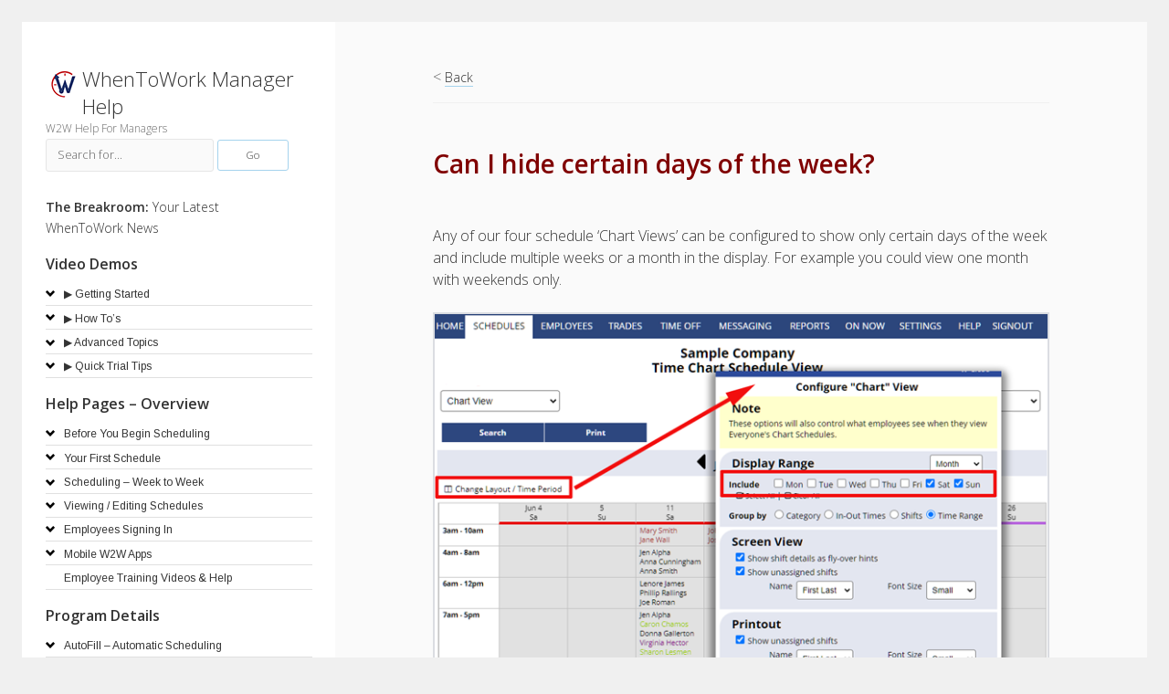

--- FILE ---
content_type: text/html; charset=UTF-8
request_url: https://when2work.com/help/mgr/can-i-hide-certain-days-of-the-week/
body_size: 49485
content:

<!DOCTYPE html>

<html lang="en-US">

<head>
	<title>Can I hide certain days of the week? &#8211; WhenToWork Manager Help</title>
<meta name='robots' content='max-image-preview:large' />
<meta charset="UTF-8" />
<meta name="viewport" content="width=device-width, initial-scale=1" />
<link rel='dns-prefetch' href='//fonts.googleapis.com' />
<link rel='dns-prefetch' href='//s.w.org' />
<link rel="alternate" type="application/rss+xml" title="WhenToWork Manager Help &raquo; Feed" href="https://when2work.com/help/mgr/feed/" />
<link rel="alternate" type="application/rss+xml" title="WhenToWork Manager Help &raquo; Comments Feed" href="https://when2work.com/help/mgr/comments/feed/" />
<script type="text/javascript">
window._wpemojiSettings = {"baseUrl":"https:\/\/s.w.org\/images\/core\/emoji\/13.1.0\/72x72\/","ext":".png","svgUrl":"https:\/\/s.w.org\/images\/core\/emoji\/13.1.0\/svg\/","svgExt":".svg","source":{"concatemoji":"https:\/\/when2work.com\/help\/mgr\/wp-includes\/js\/wp-emoji-release.min.js?ver=5.9"}};
/*! This file is auto-generated */
!function(e,a,t){var n,r,o,i=a.createElement("canvas"),p=i.getContext&&i.getContext("2d");function s(e,t){var a=String.fromCharCode;p.clearRect(0,0,i.width,i.height),p.fillText(a.apply(this,e),0,0);e=i.toDataURL();return p.clearRect(0,0,i.width,i.height),p.fillText(a.apply(this,t),0,0),e===i.toDataURL()}function c(e){var t=a.createElement("script");t.src=e,t.defer=t.type="text/javascript",a.getElementsByTagName("head")[0].appendChild(t)}for(o=Array("flag","emoji"),t.supports={everything:!0,everythingExceptFlag:!0},r=0;r<o.length;r++)t.supports[o[r]]=function(e){if(!p||!p.fillText)return!1;switch(p.textBaseline="top",p.font="600 32px Arial",e){case"flag":return s([127987,65039,8205,9895,65039],[127987,65039,8203,9895,65039])?!1:!s([55356,56826,55356,56819],[55356,56826,8203,55356,56819])&&!s([55356,57332,56128,56423,56128,56418,56128,56421,56128,56430,56128,56423,56128,56447],[55356,57332,8203,56128,56423,8203,56128,56418,8203,56128,56421,8203,56128,56430,8203,56128,56423,8203,56128,56447]);case"emoji":return!s([10084,65039,8205,55357,56613],[10084,65039,8203,55357,56613])}return!1}(o[r]),t.supports.everything=t.supports.everything&&t.supports[o[r]],"flag"!==o[r]&&(t.supports.everythingExceptFlag=t.supports.everythingExceptFlag&&t.supports[o[r]]);t.supports.everythingExceptFlag=t.supports.everythingExceptFlag&&!t.supports.flag,t.DOMReady=!1,t.readyCallback=function(){t.DOMReady=!0},t.supports.everything||(n=function(){t.readyCallback()},a.addEventListener?(a.addEventListener("DOMContentLoaded",n,!1),e.addEventListener("load",n,!1)):(e.attachEvent("onload",n),a.attachEvent("onreadystatechange",function(){"complete"===a.readyState&&t.readyCallback()})),(n=t.source||{}).concatemoji?c(n.concatemoji):n.wpemoji&&n.twemoji&&(c(n.twemoji),c(n.wpemoji)))}(window,document,window._wpemojiSettings);
</script>
<style type="text/css">
img.wp-smiley,
img.emoji {
	display: inline !important;
	border: none !important;
	box-shadow: none !important;
	height: 1em !important;
	width: 1em !important;
	margin: 0 0.07em !important;
	vertical-align: -0.1em !important;
	background: none !important;
	padding: 0 !important;
}
</style>
	<link rel='stylesheet' id='pmb_common-css'  href='https://when2work.com/help/mgr/wp-content/plugins/print-my-blog/assets/styles/pmb-common.css?ver=1645315774' type='text/css' media='all' />
<link rel='stylesheet' id='wp-block-library-css'  href='https://when2work.com/help/mgr/wp-includes/css/dist/block-library/style.min.css?ver=5.9' type='text/css' media='all' />
<link rel='stylesheet' id='pmb-select2-css'  href='https://when2work.com/help/mgr/wp-content/plugins/print-my-blog/assets/styles/libs/select2.css?ver=4.0.6' type='text/css' media='all' />
<link rel='stylesheet' id='jquery-ui-css'  href='https://when2work.com/help/mgr/wp-content/plugins/print-my-blog/assets/styles/libs/jquery-ui/jquery-ui.min.css?ver=1.11.4' type='text/css' media='all' />
<link rel='stylesheet' id='pmb-setup-page-css'  href='https://when2work.com/help/mgr/wp-content/plugins/print-my-blog/assets/styles/setup-page.css?ver=1645315774' type='text/css' media='all' />
<style id='global-styles-inline-css' type='text/css'>
body{--wp--preset--color--black: #000000;--wp--preset--color--cyan-bluish-gray: #abb8c3;--wp--preset--color--white: #ffffff;--wp--preset--color--pale-pink: #f78da7;--wp--preset--color--vivid-red: #cf2e2e;--wp--preset--color--luminous-vivid-orange: #ff6900;--wp--preset--color--luminous-vivid-amber: #fcb900;--wp--preset--color--light-green-cyan: #7bdcb5;--wp--preset--color--vivid-green-cyan: #00d084;--wp--preset--color--pale-cyan-blue: #8ed1fc;--wp--preset--color--vivid-cyan-blue: #0693e3;--wp--preset--color--vivid-purple: #9b51e0;--wp--preset--gradient--vivid-cyan-blue-to-vivid-purple: linear-gradient(135deg,rgba(6,147,227,1) 0%,rgb(155,81,224) 100%);--wp--preset--gradient--light-green-cyan-to-vivid-green-cyan: linear-gradient(135deg,rgb(122,220,180) 0%,rgb(0,208,130) 100%);--wp--preset--gradient--luminous-vivid-amber-to-luminous-vivid-orange: linear-gradient(135deg,rgba(252,185,0,1) 0%,rgba(255,105,0,1) 100%);--wp--preset--gradient--luminous-vivid-orange-to-vivid-red: linear-gradient(135deg,rgba(255,105,0,1) 0%,rgb(207,46,46) 100%);--wp--preset--gradient--very-light-gray-to-cyan-bluish-gray: linear-gradient(135deg,rgb(238,238,238) 0%,rgb(169,184,195) 100%);--wp--preset--gradient--cool-to-warm-spectrum: linear-gradient(135deg,rgb(74,234,220) 0%,rgb(151,120,209) 20%,rgb(207,42,186) 40%,rgb(238,44,130) 60%,rgb(251,105,98) 80%,rgb(254,248,76) 100%);--wp--preset--gradient--blush-light-purple: linear-gradient(135deg,rgb(255,206,236) 0%,rgb(152,150,240) 100%);--wp--preset--gradient--blush-bordeaux: linear-gradient(135deg,rgb(254,205,165) 0%,rgb(254,45,45) 50%,rgb(107,0,62) 100%);--wp--preset--gradient--luminous-dusk: linear-gradient(135deg,rgb(255,203,112) 0%,rgb(199,81,192) 50%,rgb(65,88,208) 100%);--wp--preset--gradient--pale-ocean: linear-gradient(135deg,rgb(255,245,203) 0%,rgb(182,227,212) 50%,rgb(51,167,181) 100%);--wp--preset--gradient--electric-grass: linear-gradient(135deg,rgb(202,248,128) 0%,rgb(113,206,126) 100%);--wp--preset--gradient--midnight: linear-gradient(135deg,rgb(2,3,129) 0%,rgb(40,116,252) 100%);--wp--preset--duotone--dark-grayscale: url('#wp-duotone-dark-grayscale');--wp--preset--duotone--grayscale: url('#wp-duotone-grayscale');--wp--preset--duotone--purple-yellow: url('#wp-duotone-purple-yellow');--wp--preset--duotone--blue-red: url('#wp-duotone-blue-red');--wp--preset--duotone--midnight: url('#wp-duotone-midnight');--wp--preset--duotone--magenta-yellow: url('#wp-duotone-magenta-yellow');--wp--preset--duotone--purple-green: url('#wp-duotone-purple-green');--wp--preset--duotone--blue-orange: url('#wp-duotone-blue-orange');--wp--preset--font-size--small: 13px;--wp--preset--font-size--medium: 20px;--wp--preset--font-size--large: 36px;--wp--preset--font-size--x-large: 42px;}.has-black-color{color: var(--wp--preset--color--black) !important;}.has-cyan-bluish-gray-color{color: var(--wp--preset--color--cyan-bluish-gray) !important;}.has-white-color{color: var(--wp--preset--color--white) !important;}.has-pale-pink-color{color: var(--wp--preset--color--pale-pink) !important;}.has-vivid-red-color{color: var(--wp--preset--color--vivid-red) !important;}.has-luminous-vivid-orange-color{color: var(--wp--preset--color--luminous-vivid-orange) !important;}.has-luminous-vivid-amber-color{color: var(--wp--preset--color--luminous-vivid-amber) !important;}.has-light-green-cyan-color{color: var(--wp--preset--color--light-green-cyan) !important;}.has-vivid-green-cyan-color{color: var(--wp--preset--color--vivid-green-cyan) !important;}.has-pale-cyan-blue-color{color: var(--wp--preset--color--pale-cyan-blue) !important;}.has-vivid-cyan-blue-color{color: var(--wp--preset--color--vivid-cyan-blue) !important;}.has-vivid-purple-color{color: var(--wp--preset--color--vivid-purple) !important;}.has-black-background-color{background-color: var(--wp--preset--color--black) !important;}.has-cyan-bluish-gray-background-color{background-color: var(--wp--preset--color--cyan-bluish-gray) !important;}.has-white-background-color{background-color: var(--wp--preset--color--white) !important;}.has-pale-pink-background-color{background-color: var(--wp--preset--color--pale-pink) !important;}.has-vivid-red-background-color{background-color: var(--wp--preset--color--vivid-red) !important;}.has-luminous-vivid-orange-background-color{background-color: var(--wp--preset--color--luminous-vivid-orange) !important;}.has-luminous-vivid-amber-background-color{background-color: var(--wp--preset--color--luminous-vivid-amber) !important;}.has-light-green-cyan-background-color{background-color: var(--wp--preset--color--light-green-cyan) !important;}.has-vivid-green-cyan-background-color{background-color: var(--wp--preset--color--vivid-green-cyan) !important;}.has-pale-cyan-blue-background-color{background-color: var(--wp--preset--color--pale-cyan-blue) !important;}.has-vivid-cyan-blue-background-color{background-color: var(--wp--preset--color--vivid-cyan-blue) !important;}.has-vivid-purple-background-color{background-color: var(--wp--preset--color--vivid-purple) !important;}.has-black-border-color{border-color: var(--wp--preset--color--black) !important;}.has-cyan-bluish-gray-border-color{border-color: var(--wp--preset--color--cyan-bluish-gray) !important;}.has-white-border-color{border-color: var(--wp--preset--color--white) !important;}.has-pale-pink-border-color{border-color: var(--wp--preset--color--pale-pink) !important;}.has-vivid-red-border-color{border-color: var(--wp--preset--color--vivid-red) !important;}.has-luminous-vivid-orange-border-color{border-color: var(--wp--preset--color--luminous-vivid-orange) !important;}.has-luminous-vivid-amber-border-color{border-color: var(--wp--preset--color--luminous-vivid-amber) !important;}.has-light-green-cyan-border-color{border-color: var(--wp--preset--color--light-green-cyan) !important;}.has-vivid-green-cyan-border-color{border-color: var(--wp--preset--color--vivid-green-cyan) !important;}.has-pale-cyan-blue-border-color{border-color: var(--wp--preset--color--pale-cyan-blue) !important;}.has-vivid-cyan-blue-border-color{border-color: var(--wp--preset--color--vivid-cyan-blue) !important;}.has-vivid-purple-border-color{border-color: var(--wp--preset--color--vivid-purple) !important;}.has-vivid-cyan-blue-to-vivid-purple-gradient-background{background: var(--wp--preset--gradient--vivid-cyan-blue-to-vivid-purple) !important;}.has-light-green-cyan-to-vivid-green-cyan-gradient-background{background: var(--wp--preset--gradient--light-green-cyan-to-vivid-green-cyan) !important;}.has-luminous-vivid-amber-to-luminous-vivid-orange-gradient-background{background: var(--wp--preset--gradient--luminous-vivid-amber-to-luminous-vivid-orange) !important;}.has-luminous-vivid-orange-to-vivid-red-gradient-background{background: var(--wp--preset--gradient--luminous-vivid-orange-to-vivid-red) !important;}.has-very-light-gray-to-cyan-bluish-gray-gradient-background{background: var(--wp--preset--gradient--very-light-gray-to-cyan-bluish-gray) !important;}.has-cool-to-warm-spectrum-gradient-background{background: var(--wp--preset--gradient--cool-to-warm-spectrum) !important;}.has-blush-light-purple-gradient-background{background: var(--wp--preset--gradient--blush-light-purple) !important;}.has-blush-bordeaux-gradient-background{background: var(--wp--preset--gradient--blush-bordeaux) !important;}.has-luminous-dusk-gradient-background{background: var(--wp--preset--gradient--luminous-dusk) !important;}.has-pale-ocean-gradient-background{background: var(--wp--preset--gradient--pale-ocean) !important;}.has-electric-grass-gradient-background{background: var(--wp--preset--gradient--electric-grass) !important;}.has-midnight-gradient-background{background: var(--wp--preset--gradient--midnight) !important;}.has-small-font-size{font-size: var(--wp--preset--font-size--small) !important;}.has-medium-font-size{font-size: var(--wp--preset--font-size--medium) !important;}.has-large-font-size{font-size: var(--wp--preset--font-size--large) !important;}.has-x-large-font-size{font-size: var(--wp--preset--font-size--x-large) !important;}
</style>
<link rel='stylesheet' id='ct-cele-google-fonts-css'  href='//fonts.googleapis.com/css?family=Open+Sans%3A300%2C300i%2C600&#038;subset=latin%2Clatin-ext&#038;display=swap&#038;ver=5.9' type='text/css' media='all' />
<link rel='stylesheet' id='ct-cele-font-awesome-css'  href='https://when2work.com/help/mgr/wp-content/themes/cele/assets/font-awesome/css/all.min.css?ver=5.9' type='text/css' media='all' />
<link rel='stylesheet' id='ct-cele-style-css'  href='https://when2work.com/help/mgr/wp-content/themes/celechild/style.css?ver=5.9' type='text/css' media='all' />
<style id='ct-cele-style-inline-css' type='text/css'>
strong {
  font-weight: bold !important;
}

input#search-field {font-size:0.9em;}
input.search-submit   {font-size:0.8em; min-width: 7em;}


.searchwp-related {
	margin-top:10px;
	display:block;
	clear:both;
	padding-top:50px;
}

.searchwp-related > ol {
 list-style: none;
 padding: 0;
 display: list-item;
 align-items: stretch;
 margin: 0 0 0 -1em;
        }

.searchwp-related > ol > li {
flex: 1;
padding: 0 0 0 1em;
display: block;
align-items: stretch;
        }

.searchwp-related > ol > li > a {
display: block;
width: 100%;
text-decoration: none;
background-color: #f7f7f7;
border: 1px solid #e7e7e7;
border-radius: 2px;
        }

.searchwp-related > ol > li > a > span {
display: block;
padding: 1em;
        }

.searchwp-related > ol > li > a > img {
display: block;
max-width: 100%;
height: auto !important;
        }

.searchwp-related > ol > li > a:hover {
border: 1px solid #e7e7e7;
        } 

.post-categories { display: none; }.post-tags { display: none; }.comments-number { display: none; }.comment-date { display: none; }
</style>
<link rel='stylesheet' id='searchwp-live-search-css'  href='https://when2work.com/help/mgr/wp-content/plugins/searchwp-live-ajax-search/assets/styles/style.css?ver=1.6.1' type='text/css' media='all' />
<link rel='stylesheet' id='ct-cele-pro-style-css'  href='https://when2work.com/help/mgr/wp-content/plugins/cele-pro/styles/style.min.css?ver=5.9' type='text/css' media='all' />
<link rel='stylesheet' id='bellows-css'  href='https://when2work.com/help/mgr/wp-content/plugins/bellows-accordion-menu/assets/css/bellows.min.css?ver=1.2.1' type='text/css' media='all' />
<link rel='stylesheet' id='bellows-font-awesome-css'  href='https://when2work.com/help/mgr/wp-content/plugins/bellows-accordion-menu/assets/css/fontawesome/css/font-awesome.min.css?ver=1.2.1' type='text/css' media='all' />
<link rel='stylesheet' id='bellows-blue-material-css'  href='https://when2work.com/help/mgr/wp-content/plugins/bellows-accordion-menu/assets/css/skins/blue-material.css?ver=1.2.1' type='text/css' media='all' />
<script  src="https://when2work.com/help/mgr/wp-content/cache/minify/2/09f34.js"></script>


<link rel="https://api.w.org/" href="https://when2work.com/help/mgr/wp-json/" /><link rel="alternate" type="application/json" href="https://when2work.com/help/mgr/wp-json/wp/v2/pages/8706" /><link rel="EditURI" type="application/rsd+xml" title="RSD" href="https://when2work.com/help/mgr/xmlrpc.php?rsd" />
<link rel="wlwmanifest" type="application/wlwmanifest+xml" href="https://when2work.com/help/mgr/wp-includes/wlwmanifest.xml" /> 
<meta name="generator" content="WordPress 5.9" />
<link rel="canonical" href="https://when2work.com/help/mgr/can-i-hide-certain-days-of-the-week/" />
<link rel='shortlink' href='https://when2work.com/help/mgr/?p=8706' />
<link rel="alternate" type="application/json+oembed" href="https://when2work.com/help/mgr/wp-json/oembed/1.0/embed?url=https%3A%2F%2Fwhen2work.com%2Fhelp%2Fmgr%2Fcan-i-hide-certain-days-of-the-week%2F" />
<link rel="alternate" type="text/xml+oembed" href="https://when2work.com/help/mgr/wp-json/oembed/1.0/embed?url=https%3A%2F%2Fwhen2work.com%2Fhelp%2Fmgr%2Fcan-i-hide-certain-days-of-the-week%2F&#038;format=xml" />
<style id="bellows-custom-generated-css">
/* Status: Loaded from Transient */

</style><!-- Google Tag Manager -->
<script>(function(w,d,s,l,i){w[l]=w[l]||[];w[l].push({'gtm.start':
new Date().getTime(),event:'gtm.js'});var f=d.getElementsByTagName(s)[0],
j=d.createElement(s),dl=l!='dataLayer'?'&l='+l:'';j.async=true;j.src=
'https://www.googletagmanager.com/gtm.js?id='+i+dl;f.parentNode.insertBefore(j,f);
})(window,document,'script','dataLayer','GTM-PJDK8RD');</script>
<!-- End Google Tag Manager -->


<meta property="og:description" content="WhenToWork Manager Help" />
<meta property="og:image" content="https://whentowork.com/w_logo_300_l.png" />

<link rel="icon" href="https://when2work.com/help/mgr/wp-content/uploads/sites/2/2022/04/favicon-32x32-1.png" sizes="32x32" />
<link rel="icon" href="https://when2work.com/help/mgr/wp-content/uploads/sites/2/2022/04/favicon-32x32-1.png" sizes="192x192" />
<link rel="apple-touch-icon" href="https://when2work.com/help/mgr/wp-content/uploads/sites/2/2022/04/favicon-32x32-1.png" />
<meta name="msapplication-TileImage" content="https://when2work.com/help/mgr/wp-content/uploads/sites/2/2022/04/favicon-32x32-1.png" />
		<style type="text/css" id="wp-custom-css">
			strong {
  font-weight: bold !important;
}

input#search-field {font-size:0.9em;}
input.search-submit   {font-size:0.8em; min-width: 7em;}


.searchwp-related {
	margin-top:10px;
	display:block;
	clear:both;
	padding-top:50px;
}

.searchwp-related > ol {
 list-style: none;
 padding: 0;
 display: list-item;
 align-items: stretch;
 margin: 0 0 0 -1em;
        }

.searchwp-related > ol > li {
flex: 1;
padding: 0 0 0 1em;
display: block;
align-items: stretch;
        }

.searchwp-related > ol > li > a {
display: block;
width: 100%;
text-decoration: none;
background-color: #f7f7f7;
border: 1px solid #e7e7e7;
border-radius: 2px;
        }

.searchwp-related > ol > li > a > span {
display: block;
padding: 1em;
        }

.searchwp-related > ol > li > a > img {
display: block;
max-width: 100%;
height: auto !important;
        }

.searchwp-related > ol > li > a:hover {
border: 1px solid #e7e7e7;
        } 
		</style>
		<link rel="stylesheet" href="https://fonts.googleapis.com/css?family=Arimo:400|Quattrocento+Sans:400&subset=latin" type="text/css" /><link rel="stylesheet" href="https://when2work.com/help/mgr/wp-content/cache/css/static/c088fa2cc10bb097d0f875a69485416d.css" type="text/css" /><script type="text/javascript">
(function (w, d, u) {
    if(w.njQuery === u){
        w.bindNextendQ = [];
    
        function pushToReady(x) {
            w.bindNextendQ.push([alias.handler,"ready", x]);
        }
        
        function pushToLoad(x) {
            w.bindNextendQ.push([alias.handler,"load", x]);
        }

        var alias = {
            handler: w,
            ready: pushToReady,
            load: pushToLoad
        }

        w.njQuery = function (handler) {
            alias.handler = handler;
            return alias;
        }
    }
})(window, document);
              </script></head>

<body id="celechild" class="page-template-default page page-id-8706">
<!-- Google Tag Manager (noscript) -->
<noscript><iframe src="https://www.googletagmanager.com/ns.html?id=GTM-PJDK8RD"
height="0" width="0" style="display:none;visibility:hidden"></iframe></noscript>
<!-- End Google Tag Manager (noscript) -->
<a class="skip-content" href="#main">Press &quot;Enter&quot; to skip to content</a>
<div id="overflow-container" class="overflow-container">
	<div id="max-width" class="max-width">
		<div id="main-sidebar" class="main-sidebar">
			<div id="sidebar-inner" class="sidebar-inner">
												<header class="site-header" id="site-header" role="banner">
					<div id="title-container" class="title-container">
						<div id='site-title' class='site-title'><a href='https://when2work.com/help/mgr'>WhenToWork Manager Help</a></div>						<p class="tagline">W2W Help For Managers</p>					</div>
					<button id="toggle-navigation" class="toggle-navigation" name="toggle-navigation" aria-expanded="false">
						<span class="screen-reader-text">open menu</span>
						<svg width="24px" height="18px" viewBox="0 0 24 18" version="1.1" xmlns="http://www.w3.org/2000/svg" xmlns:xlink="http://www.w3.org/1999/xlink">
				    <g stroke="none" stroke-width="1" fill="none" fill-rule="evenodd">
				        <g transform="translate(-148.000000, -36.000000)" fill="#6B6B6B">
				            <g transform="translate(123.000000, 25.000000)">
				                <g transform="translate(25.000000, 11.000000)">
				                    <rect x="0" y="16" width="24" height="2"></rect>
				                    <rect x="0" y="8" width="24" height="2"></rect>
				                    <rect x="0" y="0" width="24" height="2"></rect>
				                </g>
				            </g>
				        </g>
				    </g>
				</svg>					</button>
					<div id="menu-primary-container" class="menu-primary-container">
						<div id="menu-primary" class="menu-container menu-primary" role="navigation">
    <div class="menu-unset"><ul><li class="page_item page-item-5131"><a href="https://when2work.com/help/mgr/bulk-delete-emp/">&#8220;Bulk Delete&#8221; Employees</a></li><li class="page_item page-item-158"><a href="https://when2work.com/help/mgr/h-navigate/">&#8220;Navigate&#8221; to a New Schedule Week</a></li><li class="page_item page-item-5928"><a href="https://when2work.com/help/mgr/undo-autofill/">&#8220;Undo&#8221; AutoFill</a></li><li class="page_item page-item-8444"><a href="https://when2work.com/help/mgr/open-scheduling-demo/">▶ &#8220;Open&#8221; Scheduling</a></li><li class="page_item page-item-26"><a href="https://when2work.com/help/mgr/uploading-file-of-emp-demo/">▶ Adding &#038; Uploading Employees</a></li><li class="page_item page-item-36"><a href="https://when2work.com/help/mgr/v_additionalacctmgrs/">▶ Additional Account Managers</a></li><li class="page_item page-item-9099"><a href="https://when2work.com/help/mgr/alert-dates-certifications-etc/">▶ Alert Dates (Certifications etc.)</a></li><li class="page_item page-item-38"><a href="https://when2work.com/help/mgr/v_appios/">▶ App for iOS</a></li><li class="page_item page-item-8761"><a href="https://when2work.com/help/mgr/employee-availability-work-time-preferences-demo/">▶ Availability / Work Time Preferences</a></li><li class="page_item page-item-28"><a href="https://when2work.com/help/mgr/v_create1stsched/">▶ Creating Schedules</a></li><li class="page_item page-item-8750"><a href="https://when2work.com/help/mgr/customizable-chart-view/">▶ Customizable Chart View</a></li><li class="page_item page-item-97"><a href="https://when2work.com/help/mgr/v_empdelete/">▶ Delete /  Replace Employees</a></li><li class="page_item page-item-57"><a href="https://when2work.com/help/mgr/double-booking/">▶ Double-booking</a></li><li class="page_item page-item-9134"><a href="https://when2work.com/help/mgr/employees-move-to-new-account/">▶ Employees &#8211; Move to new account</a></li><li class="page_item page-item-9652"><a href="https://when2work.com/help/mgr/hospital-clinic-overview/">▶ Hospital / Clinic Overview</a></li><li class="page_item page-item-9645"><a href="https://when2work.com/help/mgr/hospital-setup-tips/">▶ Hospital / Clinic Schedule Setup Tips</a></li><li class="page_item page-item-5201"><a href="https://when2work.com/help/mgr/v_introduction-overview/">▶ Introduction &#8211; Overview</a></li><li class="page_item page-item-9822"><a href="https://when2work.com/help/mgr/multiple-linked-accounts-pro-plan/">▶ Multiple Linked Accounts &#8211; Pro Plan</a></li><li class="page_item page-item-51"><a href="https://when2work.com/help/mgr/v_multiple-usernames-switch-list/">▶ Multiple Usernames / Switch List</a></li><li class="page_item page-item-34"><a href="https://when2work.com/help/mgr/v_emailtextnotif/">▶ Notifications &#8211; Email, Text, Push</a></li><li class="page_item page-item-9120"><a href="https://when2work.com/help/mgr/pay-rates/">▶ Pay Rates (optional)</a></li><li class="page_item page-item-101"><a href="https://when2work.com/help/mgr/v_payrates/">▶ Payrates</a></li><li class="page_item page-item-8575"><a href="https://when2work.com/help/mgr/positions-add-edit/">▶ Positions &#8211; Add / Edit</a></li><li class="page_item page-item-32"><a href="https://when2work.com/help/mgr/quick-future-schedules-demo/">▶ Quick Future Schedules</a></li><li class="page_item page-item-9089"><a href="https://when2work.com/help/mgr/%e2%96%b6-quick-trial-tips/">▶ Quick Trial Tips</a></li><li class="page_item page-item-42"><a href="https://when2work.com/help/mgr/v_recently-deleted-shifts-view/">▶ Recently Deleted Shifts View</a></li><li class="page_item page-item-8461"><a href="https://when2work.com/help/mgr/reports-exports/">▶ Reports &#038; Exports</a></li><li class="page_item page-item-40"><a href="https://when2work.com/help/mgr/schedule-grid-view-bulk-edit-demo/">▶ Schedule Grid View (Bulk Edit) &#8211;</a></li><li class="page_item page-item-8456"><a href="https://when2work.com/help/mgr/search-for-shifts/">▶ Search for Shifts</a></li><li class="page_item page-item-44"><a href="https://when2work.com/help/mgr/v_multlocations/">▶ Setting Up Multiple Locations</a></li><li class="page_item page-item-8511"><a href="https://when2work.com/help/mgr/sync-to-outside-calendars/">▶ Sync to Outside Calendars</a></li><li class="page_item page-item-8554"><a href="https://when2work.com/help/mgr/time-off/">▶ Time Off</a></li><li class="page_item page-item-8490"><a href="https://when2work.com/help/mgr/trades-pickups/">▶ Trades &#038; Pickups</a></li><li class="page_item page-item-8891"><a href="https://when2work.com/help/mgr/quick-intro/">▶ Trial Tips &#8211; Free trial quick start</a></li><li class="page_item page-item-8896"><a href="https://when2work.com/help/mgr/trial-tips/">▶ Trial Tips &#8211; Making the most of your trial</a></li><li class="page_item page-item-8873"><a href="https://when2work.com/help/mgr/scheduling-pro/">▶ Trial Tips &#8211; Scheduling Like a Pro</a></li><li class="page_item page-item-99"><a href="https://when2work.com/help/mgr/v_trackattendance/">▶Track Attendance Sick, Tardy &#038; No Show &#8211;</a></li><li class="page_item page-item-5137"><a href="https://when2work.com/help/mgr/2-week-pay-period/">2 Week Pay Period</a></li><li class="page_item page-item-4113"><a href="https://when2work.com/help/mgr/biweekly-view/">2 Week Statistics View &#8211; (compare target hours)</a></li><li class="page_item page-item-8081"><a href="https://when2work.com/help/mgr/protect-your-w2w-data/">5 Things to Ensure Your Account Data is Protected</a></li><li class="page_item page-item-5382"><a href="https://when2work.com/help/mgr/access-to-other-linked-accounts/">Access to Other Linked Accounts &#8211; Pro Plan</a></li><li class="page_item page-item-6342"><a href="https://when2work.com/help/mgr/add-edit-emp-comment/">Add / Edit Employee Comment (Notes)</a></li><li class="page_item page-item-8206"><a href="https://when2work.com/help/mgr/add-emp-in-another-account-same-email/">Add Employee in another account with same email?</a></li><li class="page_item page-item-180"><a href="https://when2work.com/help/mgr/h-sub-auto-sched-week/h-adding-notes/">Add Notes to the Weekly Schedule</a></li><li class="page_item page-item-129"><a href="https://when2work.com/help/mgr/h-update-add-emps/">Add Your Employees ▶</a></li><li class="page_item page-item-127"><a href="https://when2work.com/help/mgr/h-add-positions/">Add Your Positions (Jobs) ▶</a></li><li class="page_item page-item-5564"><a href="https://when2work.com/help/mgr/adding-job-codes-for-third-party-program-exports/">Adding Job Codes for Third Party Program Exports</a></li><li class="page_item page-item-9083"><a href="https://when2work.com/help/mgr/advanced-topics/">Advanced Topics</a></li><li class="page_item page-item-9801"><a href="https://when2work.com/help/mgr/renewal-price-pro/">After Upgrading what will be my new renewal price?</a></li><li class="page_item page-item-5956"><a href="https://when2work.com/help/mgr/alphabetical-sorting/">Alphabetical Sorting</a></li><li class="page_item page-item-2785"><a href="https://when2work.com/help/mgr/alt-method-edit-templates/">Alternative Method To Edit Templates</a></li><li class="page_item page-item-182"><a href="https://when2work.com/help/mgr/h-sub-auto-sched-week/h-analyze/">ANALYZE Shifts for Conflicts</a></li><li class="page_item page-item-9858"><a href="https://when2work.com/help/mgr/api-general-endpoints/">API &#8211; General Endpoints &#8211; Pro Plan</a></li><li class="page_item page-item-9563"><a href="https://when2work.com/help/mgr/api-calls/">API Calls &#8211; Pro Plan</a></li><li class="page_item page-item-9384"><a href="https://when2work.com/help/mgr/api-power-bi/">API connect with Power BI &#8211; Pro Plan</a></li><li class="page_item page-item-9897"><a href="https://when2work.com/help/mgr/api-documentation/">API Documentation</a></li><li class="page_item page-item-9598"><a href="https://when2work.com/help/mgr/api-key-options/">API Key &#038; Options &#8211; Pro Plan</a></li><li class="page_item page-item-9853"><a href="https://when2work.com/help/mgr/api-3rdpartyexports/">API Preconfigured 3rd Party Program Exports &#8211; Pro Plan</a></li><li class="page_item page-item-9316"><a href="https://when2work.com/help/mgr/api-setup/">API Setup &#038; Details &#8211; Pro Plan</a></li><li class="page_item page-item-7568"><a href="https://when2work.com/help/mgr/app-text-unreadable/">App text unreadable?</a></li><li class="page_item page-item-9343"><a href="https://when2work.com/help/mgr/archive-emp-notices/">Archive Employee Email Notifications &#8211; Pro Plan</a></li><li class="page_item page-item-7581"><a href="https://when2work.com/help/mgr/as-manager-how-do-i-request-time-off-or-set-preferences/">As Manager how do I request time off or set preferences?</a></li><li class="page_item page-item-5946"><a href="https://when2work.com/help/mgr/assign-multiple-people-per-shift/">Assign multiple people per shift?</a></li><li class="page_item page-item-5858"><a href="https://when2work.com/help/mgr/assign-shifts-same-emp-weekly-classes-etc/">Assign shifts to same employee week after week (classes etc)</a></li><li class="page_item page-item-5996"><a href="https://when2work.com/help/mgr/auto-refresh-of-pages/">Auto Refresh of Pages?</a></li><li class="page_item page-item-8848"><a href="https://when2work.com/help/mgr/autofill-advanced-details/">AutoFill &#8211; Advanced Details</a></li><li class="page_item page-item-174"><a href="https://when2work.com/help/mgr/h-sub-auto-sched-week/h-auto-assign/">AUTOFILL &#8211; Automatic Assignments</a></li><li class="page_item page-item-8136"><a href="https://when2work.com/help/mgr/autofill-option-section-missing/">AUTOFILL &#8211; Option section missing?</a></li><li class="page_item page-item-5899"><a href="https://when2work.com/help/mgr/autofill-consecutive-back-to-back-shifts/">AutoFill consecutive, back-to-back shifts?</a></li><li class="page_item page-item-5465"><a href="https://when2work.com/help/mgr/autofill-monthly-or-longer-period/">AutoFill Monthly or Longer Period?</a></li><li class="page_item page-item-164 page_item_has_children"><a href="https://when2work.com/help/mgr/h-sub-auto-sched-week/">Automatic Scheduling &#8211; Week to Week</a></li><li class="page_item page-item-9278"><a href="https://when2work.com/help/mgr/block-view/">Block display shifts display option</a></li><li class="page_item page-item-5189"><a href="https://when2work.com/help/mgr/block-emp-trade-pickup-for-time-period/">Block employee shift changes for time period?</a></li><li class="page_item page-item-8193"><a href="https://when2work.com/help/mgr/block-emp-from-viewing-certain-positions/">Block employees from viewing certain positions?</a></li><li class="page_item page-item-5351"><a href="https://when2work.com/help/mgr/budgeting-forecasting/">Budgeting &#8211; Forecasting?</a></li><li class="page_item page-item-7744"><a href="https://when2work.com/help/mgr/bulk-assign-or-reassign-shifts/">Bulk Assign/Reassign Future Shifts over Multiple Weeks using SEARCH</a></li><li class="page_item page-item-7752"><a href="https://when2work.com/help/mgr/bulk-edit-shifts-for-more-than-one-week-in-the-future/">Bulk Edit Shifts for Multiple Future Weeks using SEARCH</a></li><li class="page_item page-item-5502"><a href="https://when2work.com/help/mgr/bulk-edit-time-off/">Bulk Edit Time Off?</a></li><li class="page_item page-item-7765"><a href="https://when2work.com/help/mgr/bulk-unassign-future-shifts-across-multiple-weeks/">Bulk Unassign Future Shifts Across Multiple Weeks using SEARCH</a></li><li class="page_item page-item-8129"><a href="https://when2work.com/help/mgr/calendar-title-none-why/">Calendar titles (None) &#8211; Why?</a></li><li class="page_item page-item-8390"><a href="https://when2work.com/help/mgr/cal-wk-time-off/">Calendar Weekly Schedule &#8211; show Time Off</a></li><li class="page_item page-item-7093"><a href="https://when2work.com/help/mgr/can-autofill-maximums-have-defaults-set/">Can AutoFill Maximums have defaults set?</a></li><li class="page_item page-item-7966"><a href="https://when2work.com/help/mgr/emp-bid-on-open-shifts/">Can employees bid on open shifts?</a></li><li class="page_item page-item-8173"><a href="https://when2work.com/help/mgr/can-emp-delete-change-shift-date/">Can Employees Delete or change shift date?</a></li><li class="page_item page-item-7101"><a href="https://when2work.com/help/mgr/can-emp-delete-time-off/">Can employees delete time off?</a></li><li class="page_item page-item-6663"><a href="https://when2work.com/help/mgr/can-emp-enter-hours-want-to-work/">Can Employees enter number of  hours want to work?</a></li><li class="page_item page-item-5393"><a href="https://when2work.com/help/mgr/emp-read-only-unpublished/">Can Employees have &#8216;Read Only&#8217; access to Unpublished?</a></li><li class="page_item page-item-5403"><a href="https://when2work.com/help/mgr/can-emp-pick-up-overlapping-shifts/">Can Employees Pick Up Overlapping Shifts?</a></li><li class="page_item page-item-7578"><a href="https://when2work.com/help/mgr/can-emp-see-use-positions-groups/">Can Employees see and use Positions Groups?</a></li><li class="page_item page-item-8253"><a href="https://when2work.com/help/mgr/can-emp-see-custom-fields-info/">Can Employees see Custom Fields Information?</a></li><li class="page_item page-item-7909"><a href="https://when2work.com/help/mgr/can-emp-see-others-home-address/">Can employees see others&#8217; home address?</a></li><li class="page_item page-item-5862"><a href="https://when2work.com/help/mgr/can-exports-be-automated/">Can Exports be Automated?</a></li><li class="page_item page-item-7589"><a href="https://when2work.com/help/mgr/can-i-add-custom-field-for-emp-input/">Can I add a custom field for Employee Input?</a></li><li class="page_item page-item-6727"><a href="https://when2work.com/help/mgr/can-i-add-hours-to-positions/">Can I add hours to positions?</a></li><li class="page_item page-item-6156"><a href="https://when2work.com/help/mgr/can-i-autofill-one-day-only/">Can I AutoFill One Day Only?</a></li><li class="page_item page-item-6631"><a href="https://when2work.com/help/mgr/can-i-clear-past-offers-in-progress/">Can I clear past &#8220;Offers in Progress&#8221;?</a></li><li class="page_item page-item-6203"><a href="https://when2work.com/help/mgr/can-i-delete-a-trade/">Can I Delete A Trade?</a></li><li class="page_item page-item-6452"><a href="https://when2work.com/help/mgr/can-i-disable-messaging/">Can I disable messaging?</a></li><li class="page_item page-item-6753"><a href="https://when2work.com/help/mgr/can-i-made-a-month-template/">Can I do a month or year template or import?</a></li><li class="page_item page-item-6748"><a href="https://when2work.com/help/mgr/can-i-enter-my-business-hours/">Can I enter my business open and closed hours?</a></li><li class="page_item page-item-8706 current_page_item"><a href="https://when2work.com/help/mgr/can-i-hide-certain-days-of-the-week/" aria-current="page">Can I hide certain days of the week?</a></li><li class="page_item page-item-6511"><a href="https://when2work.com/help/mgr/can-i-import-double-assignments-doublebook/">Can I Import double assignments &#8211; doublebook?</a></li><li class="page_item page-item-6463"><a href="https://when2work.com/help/mgr/can-i-import-into-a-published-week/">Can I Import into a Published Week?</a></li><li class="page_item page-item-7550"><a href="https://when2work.com/help/mgr/can-i-import-just-one-emp-sched/">Can I Import just one Employee&#8217;s schedule?</a></li><li class="page_item page-item-7046"><a href="https://when2work.com/help/mgr/can-i-import-multiple-weeks/">Can I Import Multiple Weeks?</a></li><li class="page_item page-item-7557"><a href="https://when2work.com/help/mgr/can-i-message-recently-deleted-emp/">Can I message a recently deleted Employee?</a></li><li class="page_item page-item-8282"><a href="https://when2work.com/help/mgr/can-i-message-those-not-schedule-during-certain-period/">Can I message those not scheduled during certain period?</a></li><li class="page_item page-item-6540"><a href="https://when2work.com/help/mgr/can-i-pay-for-a-month/">Can I pay for a month at a time?</a></li><li class="page_item page-item-5962"><a href="https://when2work.com/help/mgr/can-i-pin-a-bulletin-so-it-always-shows/">Can I pin a bulletin so it always shows?</a></li><li class="page_item page-item-6292"><a href="https://when2work.com/help/mgr/can-i-publish-monthly/">Can I Publish / Unpublish Monthly?</a></li><li class="page_item page-item-6445"><a href="https://when2work.com/help/mgr/can-i-publish-one-day/">Can I Publish / Unpublish one day?</a></li><li class="page_item page-item-7956"><a href="https://when2work.com/help/mgr/can-i-publish-by-category/">Can I publish by category?</a></li><li class="page_item page-item-7583"><a href="https://when2work.com/help/mgr/can-i-publish-just-one-emp-sched/">Can I Publish just one Employee&#8217;s Schedule?</a></li><li class="page_item page-item-7077"><a href="https://when2work.com/help/mgr/can-i-selectively-publish-to-only-certain-emp/">Can I selectively publish to only certain employees?</a></li><li class="page_item page-item-8272"><a href="https://when2work.com/help/mgr/can-i-set-a-maximum-number-of-times-offs-for-day/">Can I set a maximum number of times offs for day?</a></li><li class="page_item page-item-6045"><a href="https://when2work.com/help/mgr/can-i-set-up-message-auto-reply/">Can I set up message auto-reply?</a></li><li class="page_item page-item-5774"><a href="https://when2work.com/help/mgr/can-i-set-up-my-pay-period/">Can I set up my pay period?</a></li><li class="page_item page-item-6565"><a href="https://when2work.com/help/mgr/can-i-hide-templates-from-other-managers/">Can I show / hide templates to other managers?</a></li><li class="page_item page-item-7971"><a href="https://when2work.com/help/mgr/can-i-track-manager-actions/">Can I track manager actions?</a></li><li class="page_item page-item-7948"><a href="https://when2work.com/help/mgr/can-i-view-availability-for-the-week/">Can I view Availability for the Week?</a></li><li class="page_item page-item-6652"><a href="https://when2work.com/help/mgr/can-i-view-cost-per-hour/">Can I view cost per hour?</a></li><li class="page_item page-item-6568"><a href="https://when2work.com/help/mgr/can-i-view-schedule-by-shift/">Can I view schedule by shift?</a></li><li class="page_item page-item-5676"><a href="https://when2work.com/help/mgr/can-manager-post-shift-on-tradeboard/">Can manager post / edit shift on Tradeboard?</a></li><li class="page_item page-item-7541"><a href="https://when2work.com/help/mgr/can-managers-filter-out-certain-locations/">Can managers filter out certain locations?</a></li><li class="page_item page-item-6618"><a href="https://when2work.com/help/mgr/can-overtime-rate-be-added-to-hours-over-max-on-statistics-view/">Can overtime rate be added to hours over max on Statistics view?</a></li><li class="page_item page-item-5852"><a href="https://when2work.com/help/mgr/can-shifts-be-linked/">Can shifts be linked?</a></li><li class="page_item page-item-197"><a href="https://when2work.com/help/mgr/h-sub-auto-sched-week/f-create-shifts/">Can W2W Create the Shifts?</a></li><li class="page_item page-item-6263"><a href="https://when2work.com/help/mgr/category-sort-order/">Category Sort Order?</a></li><li class="page_item page-item-4301"><a href="https://when2work.com/help/mgr/change-shift-day/">Change a Shift&#8217;s Day</a></li><li class="page_item page-item-8845"><a href="https://when2work.com/help/mgr/change-employee-autofill-maximums/">Change Employee AutoFill Maximums</a></li><li class="page_item page-item-4206"><a href="https://when2work.com/help/mgr/h-sub-auto-sched-week/conflict-checking/">Checks for Potential Conflicts</a></li><li class="page_item page-item-1438"><a href="https://when2work.com/help/mgr/close-my-account-cancel/">Close My Account &#8211; Cancel Subscription</a></li><li class="page_item page-item-8540"><a href="https://when2work.com/help/mgr/compare-linked-accounts/">Compare One or Multiple Linked Accounts for Locations</a></li><li class="page_item page-item-354"><a href="https://when2work.com/help/mgr/h-controlling-emps/">Control What Employees Can Do</a></li><li class="page_item page-item-5437"><a href="https://when2work.com/help/mgr/control-who-is-notified-when-publish/">Control Who Is Notified When Publish</a></li><li class="page_item page-item-5907"><a href="https://when2work.com/help/mgr/convert-time-decimals-to-minutes/">Convert time decimals to minutes?</a></li><li class="page_item page-item-193"><a href="https://when2work.com/help/mgr/h-sub-auto-sched-week/export-to-clipboard/">Copy to Clipboard</a></li><li class="page_item page-item-6757"><a href="https://when2work.com/help/mgr/count-time-off-hours-in-total-hours/">Count time off hours in total scheduled hours?</a></li><li class="page_item page-item-4346"><a href="https://when2work.com/help/mgr/create-template-using-template-editor/">Create / Save Schedule Template using Template Editor</a></li><li class="page_item page-item-166"><a href="https://when2work.com/help/mgr/h-sub-auto-sched-week/h-two-ways-import/">Create New Schedules ▶</a></li><li class="page_item page-item-7968"><a href="https://when2work.com/help/mgr/create-recurring-schedules-over-multiple-weeks/">Create recurring schedules over multiple weeks?</a></li><li class="page_item page-item-9330"><a href="https://when2work.com/help/mgr/custom-logo-on-not/">Custom Logo on Notifications &#8211; Pro Plan</a></li><li class="page_item page-item-5451"><a href="https://when2work.com/help/mgr/daily-sign-in-with-health-questions/">Daily Sign in With Health Questions?</a></li><li class="page_item page-item-5660"><a href="https://when2work.com/help/mgr/default-send-notifications-checkbox-on-or-off/">Default Send Notifications Checkbox On or Off</a></li><li class="page_item page-item-8255"><a href="https://when2work.com/help/mgr/delete-bulletin-board-entry/">Delete Bulletin Board Entry</a></li><li class="page_item page-item-6348"><a href="https://when2work.com/help/mgr/delete-shifts-for-one-day/">Delete shifts for one day</a></li><li class="page_item page-item-8478"><a href="https://when2work.com/help/mgr/delete-multiple-unassigned-shifts/">Delete Unassigned Future Shifts over Multiple Weeks</a></li><li class="page_item page-item-8152"><a href="https://when2work.com/help/mgr/deselect-emp-pos-will-it-remove-them-from-shifts/">Deselect Employee Position &#8211; will it remove them from shifts?</a></li><li class="page_item page-item-5114"><a href="https://when2work.com/help/mgr/designate-full-time-part-time-emp/">Designate Full Time / Part Time Employees</a></li><li class="page_item page-item-7586"><a href="https://when2work.com/help/mgr/display-manager-phone-numbers/">Display Manager Phone Numbers</a></li><li class="page_item page-item-5317"><a href="https://when2work.com/help/mgr/display-schedule-on-tv-large-screen/">Display Schedule on TV &#8211; Large Screen</a></li><li class="page_item page-item-5837"><a href="https://when2work.com/help/mgr/display-week-number/">Display Week Number?</a></li><li class="page_item page-item-8175"><a href="https://when2work.com/help/mgr/del-emp-show-past-schedules/">Do Deleted Employees show on past schedules?</a></li><li class="page_item page-item-7085"><a href="https://when2work.com/help/mgr/does-editing-template-affect-old-schedules/">Does editing a Template affect old schedules?</a></li><li class="page_item page-item-6225"><a href="https://when2work.com/help/mgr/does-w2w-use-flash/">Does W2W use Flash?</a></li><li class="page_item page-item-8191"><a href="https://when2work.com/help/mgr/edit-position-not-saving/">Edit Position not saving?</a></li><li class="page_item page-item-9322"><a href="https://when2work.com/help/mgr/pro-notifications-options/">Email Notifications to Users &#8211; Pro Plan options</a></li><li class="page_item page-item-5165"><a href="https://when2work.com/help/mgr/email-trouble-whitelist-w2w/">Email Trouble? Whitelist WhenToWork</a></li><li class="page_item page-item-7091"><a href="https://when2work.com/help/mgr/emp-cannot-see-time-off-calendar/">Employee cannot see their time off calendar?</a></li><li class="page_item page-item-9523"><a href="https://when2work.com/help/mgr/history-login-log/">Employee History Login Access Log &#8211; Pro Plan</a></li><li class="page_item page-item-7945"><a href="https://when2work.com/help/mgr/emp-more-than-one-account/">Employee in more than one account?</a></li><li class="page_item page-item-8265"><a href="https://when2work.com/help/mgr/emp-name-highlighted-in-red/">Employee Name Highlighted in Red</a></li><li class="page_item page-item-8433"><a href="https://when2work.com/help/mgr/emp-notifications/">Employee Notifications  (Demo)</a></li><li class="page_item page-item-4375"><a href="https://when2work.com/help/mgr/partial-publish-emp-notif/">Employee Notifications &#8211; Publishing and Partial Publishing</a></li><li class="page_item page-item-7900"><a href="https://when2work.com/help/mgr/emp-phone-numbers-on-printouts/">Employee phone numbers on printouts?</a></li><li class="page_item page-item-8012"><a href="https://when2work.com/help/mgr/status-icons/">Employee Status Icons (optional)</a></li><li class="page_item page-item-8041"><a href="https://when2work.com/help/mgr/emp-training-videos-help-pages/">Employee Training Videos &#038; Help Pages</a></li><li class="page_item page-item-6688"><a href="https://when2work.com/help/mgr/emp-cannot-see-others-sched/">Employees cannot see Other&#8217;s Schedule?</a></li><li class="page_item page-item-5808"><a href="https://when2work.com/help/mgr/emp-scheduled-multiple-accounts/">Employees scheduled in multiple accounts?</a></li><li class="page_item page-item-201"><a href="https://when2work.com/help/mgr/h-sub-auto-sched-week/f-availability/">Enter Availability for the Staff</a></li><li class="page_item page-item-9327"><a href="https://when2work.com/help/mgr/enterprise-sso/">Enterprise Single Sign-On (SSO)</a></li><li class="page_item page-item-9678"><a href="https://when2work.com/help/mgr/sso-error-codes/">Enterprise SSO Error Codes</a></li><li class="page_item page-item-5102"><a href="https://when2work.com/help/mgr/error-unexpected-result/">Errors &#8220;Unexpected result&#8221; &#8211; &#8220;Please Wait&#8221; &#8211; &#8220;Sending&#8221; Not Saving</a></li><li class="page_item page-item-10085"><a href="https://when2work.com/help/mgr/sso-setup/">Example SSO &#8211; Preemptive</a></li><li class="page_item page-item-5457"><a href="https://when2work.com/help/mgr/export-template-to-use-in-other-acct/">Export / Copy Template to Use in Other Acct</a></li><li class="page_item page-item-6699"><a href="https://when2work.com/help/mgr/export-give-access-to-unpublished-schedules/">Export / Give Access to Unpublished Schedules</a></li><li class="page_item page-item-7952"><a href="https://when2work.com/help/mgr/export-monthly-schedules/">Export Monthly Schedules</a></li><li class="page_item page-item-9152"><a href="https://when2work.com/help/mgr/faqs/">FAQ&#8217;s</a></li><li class="page_item page-item-8387"><a href="https://when2work.com/help/mgr/special-filter-results/">Filter on By Employee view &#8211; special filter results</a></li><li class="page_item page-item-5213"><a href="https://when2work.com/help/mgr/find-old-messages/">Find / Retrieve Old Messages &#8211; Autosaving</a></li><li class="page_item page-item-8220"><a href="https://when2work.com/help/mgr/find-date-emp-was-re-hired-restored/">Find date an employee was re-hired (restored)?</a></li><li class="page_item page-item-5419"><a href="https://when2work.com/help/mgr/find-emp-last-day-worked/">Find Employee Last Day Worked</a></li><li class="page_item page-item-131"><a href="https://when2work.com/help/mgr/h-overview-floating-emp/">Floating Employees</a></li><li class="page_item page-item-9662"><a href="https://when2work.com/help/mgr/for-hospitals-clinics/">For Hospitals / Clinics</a></li><li class="page_item page-item-7974"><a href="https://when2work.com/help/mgr/total-hours-each-emp-specific-period/">Get total hours for each employee for specific period?</a></li><li class="page_item page-item-8869"><a href="https://when2work.com/help/mgr/getting-started/">Getting Started</a></li><li class="page_item page-item-6647"><a href="https://when2work.com/help/mgr/group-admin-account-listed-as-read-only-access/">Group Admin &#8211; account listed as &#8220;read only&#8221; access &#8211; Pro Plan</a></li><li class="page_item page-item-9376"><a href="https://when2work.com/help/mgr/group-admin-api/">Group Admin API &#8211; Pro Plan</a></li><li class="page_item page-item-1365"><a href="https://when2work.com/help/mgr/have-emp-signed-in/">Have Employees Signed In?</a></li><li class="page_item page-item-8150"><a href="https://when2work.com/help/mgr/hide-certain-deleted-emps/">Hide certain DELETED Employees</a></li><li class="page_item page-item-6641"><a href="https://when2work.com/help/mgr/hide-certain-shifts-from-emp/">Hide certain shifts from employees (ex. manager shifts)</a></li><li class="page_item page-item-5636"><a href="https://when2work.com/help/mgr/hipaa-compliant/">HIPAA compliant?</a></li><li class="page_item page-item-4493"><a href="https://when2work.com/help/mgr/hourly-totals-show-coverage/">Hourly Totals &#8211; Show Coverage</a></li><li class="page_item page-item-8247"><a href="https://when2work.com/help/mgr/how-can-emp-see-open-shifts/">How can employees see open shifts?</a></li><li class="page_item page-item-6217"><a href="https://when2work.com/help/mgr/how-can-emp-sign-up/">How Can Employees Sign Up?</a></li><li class="page_item page-item-6775"><a href="https://when2work.com/help/mgr/how-do-i-change-the-company-name/">How do I change the Account Name?</a></li><li class="page_item page-item-7017"><a href="https://when2work.com/help/mgr/how-do-i-combine-templates/">How do I combine templates?</a></li><li class="page_item page-item-5152"><a href="https://when2work.com/help/mgr/how-copy-paste-shifts/">How do I copy and paste shifts?</a></li><li class="page_item page-item-2775"><a href="https://when2work.com/help/mgr/chrome-extensions/">How To View &amp; Disable Chrome Extensions</a></li><li class="page_item page-item-8871"><a href="https://when2work.com/help/mgr/how-tos/">How To&#8217;s</a></li><li class="page_item page-item-9951"><a href="https://when2work.com/help/mgr/iam-emp-provisioning/">IAM Employee Provisioning</a></li><li class="page_item page-item-7081"><a href="https://when2work.com/help/mgr/calendar-icons-on-schedule-for-tradeboard/">Icons on schedule for Tradeboard</a></li><li class="page_item page-item-168"><a href="https://when2work.com/help/mgr/h-sub-auto-sched-week/h-import/">IMPORT &#8211; Bring in Week or Template</a></li><li class="page_item page-item-6401"><a href="https://when2work.com/help/mgr/import-into-a-published-week/">Import into a Published Week?</a></li><li class="page_item page-item-5225"><a href="https://when2work.com/help/mgr/in-app-push-notifications/">In-app Push Notifications</a></li><li class="page_item page-item-8119"><a href="https://when2work.com/help/mgr/include-emp-status-icons-in-shift-change-list/">Include Employee Status Icons in Shift Change List</a></li><li class="page_item page-item-5341"><a href="https://when2work.com/help/mgr/incoming-texts-not-grouping/">Incoming Texts Not &#8220;Grouping&#8221;</a></li><li class="page_item page-item-156"><a href="https://when2work.com/help/mgr/h-add-first-shifts/">Initial Setup &#8211; Enter Previous Schedule Week ▶</a></li><li class="page_item page-item-5301"><a href="https://when2work.com/help/mgr/ios-app/">iOS App</a></li><li class="page_item page-item-4304"><a href="https://when2work.com/help/mgr/ipad-tips/">iPad Tips</a></li><li class="page_item page-item-8216"><a href="https://when2work.com/help/mgr/is-there-a-charge-for-creating-a-linked-account/">Is there a charge for creating a linked account?</a></li><li class="page_item page-item-8251"><a href="https://when2work.com/help/mgr/is-there-a-cost-to-add-managers/">Is there a cost to add managers?</a></li><li class="page_item page-item-7929"><a href="https://when2work.com/help/mgr/is-there-emp-sign-in-history-log/">Is there an employee sign-in history log?</a></li><li class="page_item page-item-8263"><a href="https://when2work.com/help/mgr/is-w2w-downloaded-to-my-computer-system-requirements/">Is W2W downloaded to my computer &#8211; system requirements?</a></li><li class="page_item page-item-8242"><a href="https://when2work.com/help/mgr/let-additional-managers-add-time-off-block-dates/">Let Additional Managers Add Time Off Block Dates</a></li><li class="page_item page-item-8244"><a href="https://when2work.com/help/mgr/let-emp-add-themselves-to-my-account/">Let Employees Add Themselves to My Account?</a></li><li class="page_item page-item-6189"><a href="https://when2work.com/help/mgr/let-emp-see-everyones-sched/">Let Employees See Everyone&#8217;s Schedule</a></li><li class="page_item page-item-8202"><a href="https://when2work.com/help/mgr/let-emp-see-unpub-weeks/">Let Employees see Unpublished Weeks?</a></li><li class="page_item page-item-9175"><a href="https://when2work.com/help/mgr/list-of-emails-for-employees-working-a-certain-day/">List of Emails for Employees working a certain day</a></li><li class="page_item page-item-8209"><a href="https://when2work.com/help/mgr/list-emp-not-scheduled-date-range/">List of Employees NOT scheduled in a date range?</a></li><li class="page_item page-item-7921"><a href="https://when2work.com/help/mgr/lock-availability-after-certain-date/">Lock availability / preferences after certain date?</a></li><li class="page_item page-item-186"><a href="https://when2work.com/help/mgr/h-sub-auto-sched-week/h-make-changes-pub/">Make Changes (add / edit shifts after Publishing)</a></li><li class="page_item page-item-4"><a href="https://when2work.com/help/mgr/">Manager Help Home</a></li><li class="page_item page-item-21"><a href="https://when2work.com/help/mgr/v_mgrinterface/">Manager Interface Overview (Demo)</a></li><li class="page_item page-item-8167"><a href="https://when2work.com/help/mgr/manager-permission-to-view-only-published-schedules/">Manager permission to view only published schedules?</a></li><li class="page_item page-item-10220"><a href="https://when2work.com/help/mgr/manager-teams/">Manager Teams</a></li><li class="page_item page-item-103"><a href="https://when2work.com/help/mgr/v_alertdates/">Managing Optional Alert Dates (Demo) &#8211;</a></li><li class="page_item page-item-1359"><a href="https://when2work.com/help/mgr/messaging-send-to-group/">Messaging &#8211; Send to Group(s), multiple recipients</a></li><li class="page_item page-item-2773"><a href="https://when2work.com/help/mgr/monthly-scheduling/">Monthly Scheduling</a></li><li class="page_item page-item-6026"><a href="https://when2work.com/help/mgr/more-than-one-main-manager/">More than one Main Manager?</a></li><li class="page_item page-item-6715"><a href="https://when2work.com/help/mgr/multiple-days-off-adding/">Multiple days off &#8211; adding time off range</a></li><li class="page_item page-item-9812"><a href="https://when2work.com/help/mgr/multiple-locations/">Multiple Locations</a></li><li class="page_item page-item-5786"><a href="https://when2work.com/help/mgr/preferred-schedule-view/">My Preferred Schedule View</a></li><li class="page_item page-item-8340"><a href="https://when2work.com/help/mgr/name-highlighted-red-in-schedule-why/">Name highlighted red in schedule &#8211; Why?</a></li><li class="page_item page-item-7984"><a href="https://when2work.com/help/mgr/list-working-at-a-certain-time-date/">Need a list of who was scheduled at a certain time / date?</a></li><li class="page_item page-item-5891"><a href="https://when2work.com/help/mgr/no-shifts-uploaded-from-csv-file/">No shifts uploaded from CSV file?</a></li><li class="page_item page-item-8110"><a href="https://when2work.com/help/mgr/only-let-emp-set-prefs-certain-times/">Only Let Employees Set Preferences at Certain Times</a></li><li class="page_item page-item-7107"><a href="https://when2work.com/help/mgr/open-multiple-w2w-windows/">Open multiple W2W windows</a></li><li class="page_item page-item-8675"><a href="https://when2work.com/help/mgr/opt-out-of-whentowork/">Opt out of WhenToWork</a></li><li class="page_item page-item-4274"><a href="https://when2work.com/help/mgr/partial-publish/">Partial Publish Week &#8211; Publish only certain positions, departments, locations</a></li><li class="page_item page-item-1353"><a href="https://when2work.com/help/mgr/payrates-who-can-see-them/">Pay Rates &#8211; Who can see them?</a></li><li class="page_item page-item-9188"><a href="https://when2work.com/help/mgr/pdf-download/">PDF Download &#8211; Help Pages</a></li><li class="page_item page-item-191"><a href="https://when2work.com/help/mgr/h-sub-auto-sched-week/h-print-export/">PDF PRINT Schedules / Reports &#8211; to PDF / Printer</a></li><li class="page_item page-item-78"><a href="https://when2work.com/help/mgr/v_posaddnew/">Positions &#8211; Add / Edit</a></li><li class="page_item page-item-1361"><a href="https://when2work.com/help/mgr/sort-order-of-positions/">Positions Sort Display Order</a></li><li class="page_item page-item-8162"><a href="https://when2work.com/help/mgr/pre-set-shifts-entering-common-shifts-quickly/">Pre-set shifts &#8211; entering common shifts quickly</a></li><li class="page_item page-item-5591"><a href="https://when2work.com/help/mgr/preference-templates/">Preference Templates &#8211; Copying Prefs Between Employees</a></li><li class="page_item page-item-1355"><a href="https://when2work.com/help/mgr/prefs-let-emps-view-only/">Prefs &#8211; Let Emps View Only?</a></li><li class="page_item page-item-5288"><a href="https://when2work.com/help/mgr/print-all-emp-comment-fields/">Print / Export Employee Comment Fields</a></li><li class="page_item page-item-6629"><a href="https://when2work.com/help/mgr/print-view-a-paid-invoice/">Print / View a Paid Invoice</a></li><li class="page_item page-item-8863"><a href="https://when2work.com/help/mgr/print-employee-sign-in-instructions/">Print Employee Sign In Instructions</a></li><li class="page_item page-item-1548"><a href="https://when2work.com/help/mgr/h-printing-exporting/">Printing &#038; Exporting</a></li><li class="page_item page-item-9540"><a href="https://when2work.com/help/mgr/pro-plan-how-to-upgrade/">Pro Plan &#8211; How to Upgrade from Standard</a></li><li class="page_item page-item-9584"><a href="https://when2work.com/help/mgr/pro-plan/">Pro Plan &#8212;</a></li><li class="page_item page-item-9426"><a href="https://when2work.com/help/mgr/pro-plan-settings-options/">Pro Plan Settings &#038; Options</a></li><li class="page_item page-item-455"><a href="https://when2work.com/help/mgr/h-why-publish/">PUBLISH &#8211; Why Publish a Schedule Week?</a></li><li class="page_item page-item-5128"><a href="https://when2work.com/help/mgr/publish-multiple-weeks/">Publish Multiple Weeks</a></li><li class="page_item page-item-184"><a href="https://when2work.com/help/mgr/h-sub-auto-sched-week/h-publishing/">PUBLISH Schedule &#8211; How To</a></li><li class="page_item page-item-178"><a href="https://when2work.com/help/mgr/h-sub-auto-sched-week/h-making-sched-change/">Quick Schedule Changes</a></li><li class="page_item page-item-117"><a href="https://when2work.com/help/mgr/h-overview/">Quick Scheduling Overview</a></li><li class="page_item page-item-9347"><a href="https://when2work.com/help/mgr/recent-emp-logins/">Recent Employee Access Logins &#8211; Pro Plan</a></li><li class="page_item page-item-4299"><a href="https://when2work.com/help/mgr/recent-tradeboard-posts/">Recent Tradeboard Posts</a></li><li class="page_item page-item-2822"><a href="https://when2work.com/help/mgr/refer-a-friend/">Refer A Friend</a></li><li class="page_item page-item-8240"><a href="https://when2work.com/help/mgr/repeat-shifts-every-other-week/">Repeat shifts every other week?</a></li><li class="page_item page-item-4293"><a href="https://when2work.com/help/mgr/reports-standard/">Reports > Standard Reports</a></li><li class="page_item page-item-4295"><a href="https://when2work.com/help/mgr/reports-third-party/">REPORTS > Third Party Manual Exports</a></li><li class="page_item page-item-8268"><a href="https://when2work.com/help/mgr/required-format-for-phone-numbers/">Required format for phone numbers?</a></li><li class="page_item page-item-176"><a href="https://when2work.com/help/mgr/h-sub-auto-sched-week/h-auto-assign-results/">Results Summary Auto Assign</a></li><li class="page_item page-item-170"><a href="https://when2work.com/help/mgr/h-sub-auto-sched-week/h-import-results/">Results Summary Import</a></li><li class="page_item page-item-123"><a href="https://when2work.com/help/mgr/h-multiple-loc/">Schedule Multiple Locations or Departments ▶</a></li><li class="page_item page-item-8229"><a href="https://when2work.com/help/mgr/select-group-positions-option-missing/">Select/Group Positions Option Missing?</a></li><li class="page_item page-item-188"><a href="https://when2work.com/help/mgr/h-sub-auto-sched-week/h-send-schedules/">Send / Email Schedules to Employees</a></li><li class="page_item page-item-6927"><a href="https://when2work.com/help/mgr/send-individual-signin/">Send or Print Sign-In for Individual Employee</a></li><li class="page_item page-item-195"><a href="https://when2work.com/help/mgr/h-sub-auto-sched-week/h-send-reminders/">Send Reminders / Message Employees Working a Certain Date</a></li><li class="page_item page-item-3151"><a href="https://when2work.com/help/mgr/sent-message-forwarding-receipt-confirmation/">Sent message forwarding receipt confirmation</a></li><li class="page_item page-item-10206"><a href="https://when2work.com/help/mgr/set-emp-accessibilitymode/">Set Accessibility Mode for Employee</a></li><li class="page_item page-item-8148"><a href="https://when2work.com/help/mgr/set-emp-autofill-one-position-but-pick-up-other/">Set employee to AutoFill one Position but pick up other Position</a></li><li class="page_item page-item-8400"><a href="https://when2work.com/help/mgr/set-max-hours/">Set Maximum Hours for each Employee</a></li><li class="page_item page-item-6055"><a href="https://when2work.com/help/mgr/setting-time-zone/">Setting Time Zone &#8211; Daylight Savings / Standard Time</a></li><li class="page_item page-item-119"><a href="https://when2work.com/help/mgr/h-overview-setup/">Setup Steps</a></li><li class="page_item page-item-6532"><a href="https://when2work.com/help/mgr/shared-logins/">Shared Logins?</a></li><li class="page_item page-item-6050"><a href="https://when2work.com/help/mgr/shift-description/">Shift Descriptions (optional)</a></li><li class="page_item page-item-2770"><a href="https://when2work.com/help/mgr/export-shift-history-report/">Shift History &#8211; Per Shift &amp; Export Report</a></li><li class="page_item page-item-1357"><a href="https://when2work.com/help/mgr/add-shift-notes-just-for-managers/">Shift notes just for Managers?</a></li><li class="page_item page-item-5134"><a href="https://when2work.com/help/mgr/shifts-pos-purple-dot-underline/">Shifts / Positions Purple Dot or Underline?</a></li><li class="page_item page-item-8196"><a href="https://when2work.com/help/mgr/should-we-split-our-account-into-separate-accounts/">Should we split our account into separate accounts?</a></li><li class="page_item page-item-8681"><a href="https://when2work.com/help/mgr/show-employees-not-set-to-a-certain-position/">Show employees NOT set to a certain position?</a></li><li class="page_item page-item-5876"><a href="https://when2work.com/help/mgr/show-manager-phone-contact-info-on-staff-list/">Show Manager Phone #, contact info on Staff List?</a></li><li class="page_item page-item-7939"><a href="https://when2work.com/help/mgr/show-time-off-on-printout/">Show time off on printout?</a></li><li class="page_item page-item-5368"><a href="https://when2work.com/help/mgr/signing-out-of-app/">Signing Out of App</a></li><li class="page_item page-item-121"><a href="https://when2work.com/help/mgr/h-simple-scheduling/">Simple Scheduling</a></li><li class="page_item page-item-1351"><a href="https://when2work.com/help/mgr/h-special-scheduling/">Special Scheduling Needs &#038; Scenarios</a></li><li class="page_item page-item-10098"><a href="https://when2work.com/help/mgr/sso-azure-app-creation/">SSO &#8211; Azure App Creation</a></li><li class="page_item page-item-10063"><a href="https://when2work.com/help/mgr/sso-glossary/">SSO Glossary</a></li><li class="page_item page-item-10048"><a href="https://when2work.com/help/mgr/sso-mode-options/">SSO Mode Options</a></li><li class="page_item page-item-10160"><a href="https://when2work.com/help/mgr/sso-setup-assistant/">SSO Setup Assistant</a></li><li class="page_item page-item-10159"><a href="https://when2work.com/help/mgr/sso-setup-start-here/">SSO Setup Start Here</a></li><li class="page_item page-item-9968"><a href="https://when2work.com/help/mgr/sso-tech-info/">SSO Tech Info</a></li><li class="page_item page-item-5872"><a href="https://when2work.com/help/mgr/stop-new-open-shift-notices-when-editing-shifts/">Stop New Open Shift Notices when Editing Shifts?</a></li><li class="page_item page-item-5259"><a href="https://when2work.com/help/mgr/stop-notifications/">Stop Notifications</a></li><li class="page_item page-item-6671"><a href="https://when2work.com/help/mgr/switch-emp-to-mgr-access/">Switch an Employee to Have Manager Access</a></li><li class="page_item page-item-5792"><a href="https://when2work.com/help/mgr/template-print/">Template &#8211; Print</a></li><li class="page_item page-item-5988"><a href="https://when2work.com/help/mgr/templates-about/">Templates &#8211; About</a></li><li class="page_item page-item-6438"><a href="https://when2work.com/help/mgr/test-alternate-schedule-sandbox-environment/">Test Alternate Schedule &#8211; Sandbox Environment?</a></li><li class="page_item page-item-8377"><a href="https://when2work.com/help/mgr/third-party-exports-list-of-programs/">Third Party Exports &#8211; List of Programs</a></li><li class="page_item page-item-8143"><a href="https://when2work.com/help/mgr/time-off-hierarchy-to-approve/">Time Off &#8211;  Hierarchy to approve?</a></li><li class="page_item page-item-6248"><a href="https://when2work.com/help/mgr/find-deleted-or-cancelled-time-off/">Time Off &#8211; Find Deleted or Cancelled ?</a></li><li class="page_item page-item-8017"><a href="https://when2work.com/help/mgr/time-off-grid/">Time Off Grid (includes Pending, Approved &#038; Denied)</a></li><li class="page_item page-item-5306"><a href="https://when2work.com/help/mgr/time-off-not-printing-on-schedule/">Time Off Not Printing on Schedule</a></li><li class="page_item page-item-1363"><a href="https://when2work.com/help/mgr/time-off-report/">Time Off Report for Date Range</a></li><li class="page_item page-item-4321"><a href="https://when2work.com/help/mgr/time-off-rolling-block/">Time off Rolling Block Window</a></li><li class="page_item page-item-8222"><a href="https://when2work.com/help/mgr/timestamp-of-time-off-request-after-approved-denied/">Timestamp of time off request after approved/denied?</a></li><li class="page_item page-item-5825"><a href="https://when2work.com/help/mgr/denied-time-off/">Track Denied Time Off</a></li><li class="page_item page-item-6410"><a href="https://when2work.com/help/mgr/track-hours-scheduled-vs-hours-worked/">Track hours scheduled vs hours worked?</a></li><li class="page_item page-item-1545"><a href="https://when2work.com/help/mgr/h-tracking-reports/">Tracking &#038; Reports</a></li><li class="page_item page-item-8295"><a href="https://when2work.com/help/mgr/tradeboard-recent-trade-activity-log-export/">Tradeboard &#8211; Recent Trade Activity Log Export</a></li><li class="page_item page-item-9212"><a href="https://when2work.com/help/mgr/trial-setup/">Trial Account Setup Assistance</a></li><li class="page_item page-item-8825"><a href="https://when2work.com/help/mgr/trial-tips-add-employees/">Trial Tips &#8211; Add Employees</a></li><li class="page_item page-item-8842"><a href="https://when2work.com/help/mgr/trial-tips-autofill-automatic-scheduling/">Trial Tips &#8211; AutoFill automatic scheduling</a></li><li class="page_item page-item-8832"><a href="https://when2work.com/help/mgr/tt-first-schedule/">Trial Tips &#8211; Creating your First Schedule</a></li><li class="page_item page-item-8858"><a href="https://when2work.com/help/mgr/trial-tips-employees-logging-in/">Trial Tips &#8211; Employees logging in</a></li><li class="page_item page-item-125"><a href="https://when2work.com/help/mgr/h-trialtips/">Trial Tips &#8211; Help &#038; How To&#8217;s</a></li><li class="page_item page-item-8837"><a href="https://when2work.com/help/mgr/tt-quick-future-schedules/">Trial Tips &#8211; Quick Future Schedules</a></li><li class="page_item page-item-8731"><a href="https://when2work.com/help/mgr/trouble-mgr-functions/">Trouble performing certain manager functions?</a></li><li class="page_item page-item-5221"><a href="https://when2work.com/help/mgr/types-of-notifications/">Types of Notifications &#8211; Communications</a></li><li class="page_item page-item-5828"><a href="https://when2work.com/help/mgr/unassign-a-shift/">Unassign a Shift &#8211; remove employee</a></li><li class="page_item page-item-1367"><a href="https://when2work.com/help/mgr/upload-documents-to-w2w/">Upload documents to W2W?</a></li><li class="page_item page-item-9489"><a href="https://when2work.com/help/mgr/employee-photos/">Upload Employee Photos &#8211; Pro Plan</a></li><li class="page_item page-item-133"><a href="https://when2work.com/help/mgr/h-import-emps/">Upload Employees from CSV File  ▶</a></li><li class="page_item page-item-8179"><a href="https://when2work.com/help/mgr/upload-shifts-button-missing/">Upload Shifts button missing?</a></li><li class="page_item page-item-4131"><a href="https://when2work.com/help/mgr/uploading-shifts-from-file/">Uploading Shifts From CSV File</a></li><li class="page_item page-item-5323"><a href="https://when2work.com/help/mgr/view-emp-comment-field-on-sched/">View Employee Comment Field on Schedule</a></li><li class="page_item page-item-6383"><a href="https://when2work.com/help/mgr/view-emp-by-priority-group/">View Employees by Priority Group</a></li><li class="page_item page-item-8258"><a href="https://when2work.com/help/mgr/view-individual-emp-calendar-view-sched/">View Individual Employee&#8217;s Calendar View Schedule</a></li><li class="page_item page-item-5653"><a href="https://when2work.com/help/mgr/view-multiple-weeks-schedule/">View Multiple Weeks Schedules</a></li><li class="page_item page-item-8145"><a href="https://when2work.com/help/mgr/view-number-weekends-emp-scheduled/">View number of Weekends employee was scheduled?</a></li><li class="page_item page-item-199"><a href="https://when2work.com/help/mgr/h-sub-auto-sched-week/f-show-third-party/">View Schedules Without Login &#8211; Read Only</a></li><li class="page_item page-item-8959"><a href="https://when2work.com/help/mgr/view-edit-employee-numbers/">View/Edit Employee Numbers</a></li><li class="page_item page-item-8235"><a href="https://when2work.com/help/mgr/view-print-just-specific-days-of-the-week/">View/print just specific days of the week?</a></li><li class="page_item page-item-8115"><a href="https://when2work.com/help/mgr/view-record-termination-date/">View/Record Termination Date</a></li><li class="page_item page-item-8053"><a href="https://when2work.com/help/mgr/h-sub-view-edit-sched/">Viewing / Editing Schedules</a></li><li class="page_item page-item-135"><a href="https://when2work.com/help/mgr/h-features/">W2W &#8220;Must See&#8221; Features</a></li><li class="page_item page-item-8249"><a href="https://when2work.com/help/mgr/w2w-data-retention-policy/">W2W Data Retention Policy</a></li><li class="page_item page-item-137"><a href="https://when2work.com/help/mgr/w2w-newest-features-added/">W2W Newest Features</a></li><li class="page_item page-item-9228"><a href="https://when2work.com/help/mgr/w2w-pro-plan/">W2W Pro Plan Advanced Features</a></li><li class="page_item page-item-7059"><a href="https://when2work.com/help/mgr/what-is-a-csv-file/">What is a CSV file? How can I create one?</a></li><li class="page_item page-item-8369"><a href="https://when2work.com/help/mgr/what-is-a-linked-account/">What is a Linked Account? Pro Plan</a></li><li class="page_item page-item-6061"><a href="https://when2work.com/help/mgr/what-is-a-shift-in-w2w/">What is a shift in W2W?</a></li><li class="page_item page-item-6364"><a href="https://when2work.com/help/mgr/when-was-trade-requested/">When was a trade requested?</a></li><li class="page_item page-item-1440"><a href="https://when2work.com/help/mgr/h-sub-payments-linked/whentowork-inc-w9/">WhenToWork, Inc W9</a></li><li class="page_item page-item-7572"><a href="https://when2work.com/help/mgr/where-emp-view-others-time-off/">Where can Employees view other&#8217;s time off?</a></li><li class="page_item page-item-6705"><a href="https://when2work.com/help/mgr/where-can-i-find-my-account-number/">Where can I find my account number?</a></li><li class="page_item page-item-7088"><a href="https://when2work.com/help/mgr/where-can-i-find-the-time-off-approval-comment/">Where can I find the Time Off approval comment?</a></li><li class="page_item page-item-8226"><a href="https://when2work.com/help/mgr/which-mgr-added-emp/">Which manager added Employee?</a></li><li class="page_item page-item-6677"><a href="https://when2work.com/help/mgr/which-trade-pickup-request-came-in-first/">Which Trade / Pickup request came in first?</a></li><li class="page_item page-item-6888"><a href="https://when2work.com/help/mgr/who-approved-time-off/">Who approved time off?</a></li><li class="page_item page-item-5601"><a href="https://when2work.com/help/mgr/who-can-publish/">Who Can Publish?</a></li><li class="page_item page-item-8123"><a href="https://when2work.com/help/mgr/who-can-see-payrates-how-to-hide/">Who can see Payrates? &#8211; how to hide</a></li><li class="page_item page-item-6181"><a href="https://when2work.com/help/mgr/who-deleted-emp/">Who Deleted Employee?</a></li><li class="page_item page-item-7563"><a href="https://when2work.com/help/mgr/why-cant-i-assign-a-manager/">Why can&#8217;t I assign a Manager?</a></li><li class="page_item page-item-8185"><a href="https://when2work.com/help/mgr/emp-not-seeing-open-shifts/">Why is an employee not seeing open shifts?</a></li><li class="page_item page-item-8366"><a href="https://when2work.com/help/mgr/why-over-max-emp-level/">Why is my account showing over Maximum Employee Level?</a></li><li class="page_item page-item-8182"><a href="https://when2work.com/help/mgr/why-is-my-export-blank/">Why is my export blank?</a></li><li class="page_item page-item-8745"><a href="https://when2work.com/help/mgr/top-menu-color/">Why is my top menu a different color?</a></li><li class="page_item page-item-6547"><a href="https://when2work.com/help/mgr/why-is-nothing-importing/">Why is nothing Importing?</a></li><li class="page_item page-item-5095"><a href="https://when2work.com/help/mgr/why-pos-not-adding/">Why Is Position Not Adding or Alphabetical?</a></li><li class="page_item page-item-8198"><a href="https://when2work.com/help/mgr/why-is-published-line-purple/">Why is published line &#038; position highlighted purple?</a></li><li class="page_item page-item-375"><a href="https://when2work.com/help/mgr/h-how-autofill-works/">AUTOFILL &#8211; How it Works</a></li><li class="page_item page-item-1131"><a href="https://when2work.com/help/mgr/h-why-use-shift/">CATEGORIES &#8211; What are they and why use?</a></li><li class="page_item page-item-512"><a href="https://when2work.com/help/mgr/h-schedviewgrid/">Chart of Functions for Each</a></li><li class="page_item page-item-1431"><a href="https://when2work.com/help/mgr/h-email-support/">Contact Customer Support</a></li><li class="page_item page-item-653"><a href="https://when2work.com/help/mgr/f-print/">Daily / Monthly Schedules &#8211; display / print</a></li><li class="page_item page-item-326"><a href="https://when2work.com/help/mgr/h-let-emps-signin-2/">EMPLOYEES &#8211; Let Them Sign In?</a></li><li class="page_item page-item-771"><a href="https://when2work.com/help/mgr/h-tips-emplist-grid/">EMPLOYEES &#8211; List &#8211; active employees (grid edit) bulk edit, print selected, reminders</a></li><li class="page_item page-item-970"><a href="https://when2work.com/help/mgr/h-how-message/">MESSAGING &#8211; How it Works</a></li><li class="page_item page-item-359"><a href="https://when2work.com/help/mgr/h-mobile/">Mobile Version Tips</a></li><li class="page_item page-item-1171"><a href="https://when2work.com/help/mgr/h-multiple-loc-one-acct/">One Account, Multiple Locations</a></li><li class="page_item page-item-608"><a href="https://when2work.com/help/mgr/h-what-is-position/">POSITIONS &#8211; defined</a></li><li class="page_item page-item-1383"><a href="https://when2work.com/help/mgr/pricing-rates-fees/">Pricing &#8211; Rates &#8211; Fees &#8211; Costs</a></li><li class="page_item page-item-1323"><a href="https://when2work.com/help/mgr/h-privacy/">Privacy &#8211; Security</a></li><li class="page_item page-item-482"><a href="https://when2work.com/help/mgr/h-edit-schedule/">SCHEDULES &#8211; Edit / Copy</a></li><li class="page_item page-item-1075"><a href="https://when2work.com/help/mgr/h-co-settings/">SETTINGS&gt; Co &amp; My Info / Upload Logo / New Logo</a></li><li class="page_item page-item-224"><a href="https://when2work.com/help/mgr/h-stand-views/">The 13 Schedule Views</a></li><li class="page_item page-item-902"><a href="https://when2work.com/help/mgr/h-mgr-ent-timeoff/">TIME OFF ▶</a></li><li class="page_item page-item-1007"><a href="https://when2work.com/help/mgr/h-opt-tradeboard/">TRADEBOARD &#8211; How it Works ▶</a></li><li class="page_item page-item-719"><a href="https://when2work.com/help/mgr/h-communicate-emps/">Ways to Communicate</a></li><li class="page_item page-item-1194"><a href="https://when2work.com/help/mgr/f-cannot-log-in/">Why Can&#8217;t I Sign In?</a></li><li class="page_item page-item-1066"><a href="https://when2work.com/help/mgr/h-bulletin-board/">Your Company Bulletin Board</a></li><li class="page_item page-item-92"><a href="https://when2work.com/help/mgr/v_sendsignin/">▶ Send Sign In Instructions</a></li><li class="page_item page-item-610"><a href="https://when2work.com/help/mgr/h-add-positions-2/">Add New Position to Account</a></li><li class="page_item page-item-361"><a href="https://when2work.com/help/mgr/h-android/">Android App</a></li><li class="page_item page-item-226"><a href="https://when2work.com/help/mgr/h-by-emp-drag-drop/">By Employee View &#8211; DRAG/DROP &#8211; Move, Clone, Swap, Undo</a></li><li class="page_item page-item-514"><a href="https://when2work.com/help/mgr/h-cal-daily-view/">Calendar Daily View</a></li><li class="page_item page-item-1133"><a href="https://when2work.com/help/mgr/h-add-new-cat/">Category &#8211; Add new</a></li><li class="page_item page-item-1385"><a href="https://when2work.com/help/mgr/f-send-invoice/">Create / Print Invoice?</a></li><li class="page_item page-item-484"><a href="https://when2work.com/help/mgr/h-create-sched-temp/">Create/Save a Week Template</a></li><li class="page_item page-item-1077"><a href="https://when2work.com/help/mgr/customize-emp-label/">Customize “Employee” Label</a></li><li class="page_item page-item-721"><a href="https://when2work.com/help/mgr/h-emps-no-req-email/">EMPLOYEE EMAIL &#8211; Not Required</a></li><li class="page_item page-item-1068"><a href="https://when2work.com/help/mgr/h-sub-notices-bb/h-emp-notice/">Employee Home Page Notice</a></li><li class="page_item page-item-773"><a href="https://when2work.com/help/mgr/h-emp-positions-grid/">Employee Positions Grid &#8211; View, Set which employees can work each position</a></li><li class="page_item page-item-328"><a href="https://when2work.com/help/mgr/h-let-emps-signin/h-each-emp-id/">Everyone has a Unique Username</a></li><li class="page_item page-item-1197"><a href="https://when2work.com/help/mgr/h-sub-troubleshoot/h-grid-problem/">Grids Not Appearing in IE</a></li><li class="page_item page-item-377"><a href="https://when2work.com/help/mgr/h-after-autofill/">No Employees Assigned after AutoFill?</a></li><li class="page_item page-item-457"><a href="https://when2work.com/help/mgr/h-publish-open/">Publish an Open Schedule &#8211; Unassigned Shifts &#8211; Self Scheduling ▶</a></li><li class="page_item page-item-655"><a href="https://when2work.com/help/mgr/h-custom-reports/">REPORTS &#8211; Custom Reports ▶</a></li><li class="page_item page-item-1433"><a href="https://when2work.com/help/mgr/h-forgot-id/">Retrieve Username/Password Automatically</a></li><li class="page_item page-item-972"><a href="https://when2work.com/help/mgr/h-message-everyone/">Send Message to &#8216;Everyone&#8217;</a></li><li class="page_item page-item-1173"><a href="https://when2work.com/help/mgr/h-multiple-loc-linked-accts/">Separate Accounts Linked for Billing &#8211; Pro Plan ▶</a></li><li class="page_item page-item-904"><a href="https://when2work.com/help/mgr/h-partial-time-off/">Time Off &#8211; Partial Day and Repeating</a></li><li class="page_item page-item-1009"><a href="https://when2work.com/help/mgr/h-req-mgr-app/">Trade / Drop &#8211; Require Manager Approval</a></li><li class="page_item page-item-1325"><a href="https://when2work.com/help/mgr/vpat-section-8-disabilities/">VPAT &#8211; Section 508 Accessibility WCAG 2.0</a></li><li class="page_item page-item-1011"><a href="https://when2work.com/help/mgr/h-allow-trades/">&#8220;At Will&#8221; Trades, Drops, Pickups</a></li><li class="page_item page-item-95"><a href="https://when2work.com/help/mgr/v_empedit/">▶ Managing Employee Information</a></li><li class="page_item page-item-379"><a href="https://when2work.com/help/mgr/h-autofill-priority-group/">AutoFill by &#8220;Priority Group&#8221;</a></li><li class="page_item page-item-516"><a href="https://when2work.com/help/mgr/h-cal-weekly-view/">Calendar Weekly View</a></li><li class="page_item page-item-486"><a href="https://when2work.com/help/mgr/h-create-sched-temp-day/">Create a Day Template</a></li><li class="page_item page-item-657"><a href="https://when2work.com/help/mgr/h-daily-sign-in/">Daily Sign In Sheets</a></li><li class="page_item page-item-1135"><a href="https://when2work.com/help/mgr/h-edit-category/">Edit Category</a></li><li class="page_item page-item-612"><a href="https://when2work.com/help/mgr/h-edit-positions/">Edit Position</a></li><li class="page_item page-item-1327"><a href="https://when2work.com/help/mgr/emp-sees-mgr-inter/">Employee Sees Manager Interface &#8211; Made trial in error?</a></li><li class="page_item page-item-1175"><a href="https://when2work.com/help/mgr/h-event-sched/">Event Scheduling</a></li><li class="page_item page-item-1435"><a href="https://when2work.com/help/mgr/h-sub-support/h-make-suggest/">Making Suggestions</a></li><li class="page_item page-item-1199"><a href="https://when2work.com/help/mgr/h-javascript/">Menus Not Working</a></li><li class="page_item page-item-723"><a href="https://when2work.com/help/mgr/h-email-notifcations/">Notifications Sent to Employees</a></li><li class="page_item page-item-1387"><a href="https://when2work.com/help/mgr/h-pay-online/">Paying Online &#8211; through your account login</a></li><li class="page_item page-item-974"><a href="https://when2work.com/help/mgr/h-save-message/">Save Messages longer than 30 days</a></li><li class="page_item page-item-228"><a href="https://when2work.com/help/mgr/h-shift-grid-bulk-edit/">Schedule Grid View (Bulk Edit Shifts)  ▶</a></li><li class="page_item page-item-330"><a href="https://when2work.com/help/mgr/h-send-emp-inst/">Send or Print Sign In Instructions ▶</a></li><li class="page_item page-item-1079"><a href="https://when2work.com/help/mgr/h-my-notifications/">SETTINGS &gt; My Notifications ▶</a></li><li class="page_item page-item-363"><a href="https://when2work.com/help/mgr/h-sub-mobile/h-blackberry/">Signing In with Blackberry</a></li><li class="page_item page-item-906"><a href="https://when2work.com/help/mgr/h-time-off-overnight-shifts/">Time Off &#038; Overnight Shifts</a></li><li class="page_item page-item-459"><a href="https://when2work.com/help/mgr/h-unpublishing/">Unpublish &#8211; Retract Schedule Week &#8211; Hide from Employees</a></li><li class="page_item page-item-775"><a href="https://when2work.com/help/mgr/h-view-emp-det/">View Employee Details</a></li><li class="page_item page-item-725"><a href="https://when2work.com/help/mgr/h-emp-add-email/">Add Employee Email</a></li><li class="page_item page-item-777"><a href="https://when2work.com/help/mgr/h-add-new-emp/">Add New Employees</a></li><li class="page_item page-item-381"><a href="https://when2work.com/help/mgr/h-autofill-seniority/">AutoFill by &#8220;Seniority&#8221; (Hire Date)</a></li><li class="page_item page-item-518"><a href="https://when2work.com/help/mgr/h-cal-monthly-view/">Calendar Monthly View</a></li><li class="page_item page-item-461"><a href="https://when2work.com/help/mgr/h-make-changes-pub/">Changes (after Publishing)</a></li><li class="page_item page-item-1137"><a href="https://when2work.com/help/mgr/h-delete-category/">Delete Category</a></li><li class="page_item page-item-976"><a href="https://when2work.com/help/mgr/h-delete-message/">Delete Messages</a></li><li class="page_item page-item-614"><a href="https://when2work.com/help/mgr/h-delete-positions/">Delete Position &#8211; Hide Position</a></li><li class="page_item page-item-1081"><a href="https://when2work.com/help/mgr/h-co-settings-emp-perm/">EMPLOYEES &#8211; Set Permissions (what they can see and do)</a></li><li class="page_item page-item-488"><a href="https://when2work.com/help/mgr/h-importing/">Import Into Week or Day &#8211; Copy</a></li><li class="page_item page-item-1389"><a href="https://when2work.com/help/mgr/h-payment-details/">Payment without a manager login</a></li><li class="page_item page-item-659"><a href="https://when2work.com/help/mgr/print-time-sheets/">Print Time Sheets</a></li><li class="page_item page-item-230"><a href="https://when2work.com/help/mgr/h-recently-deleted-shifts/">Recently Deleted Shifts &#8211; View / Restore ▶</a></li><li class="page_item page-item-1177"><a href="https://when2work.com/help/mgr/h-rotational/">Rotational Schedules</a></li><li class="page_item page-item-1329"><a href="https://when2work.com/help/mgr/stop-id-pass-from-filling-in/">Stop Username/Password From Filling In</a></li><li class="page_item page-item-908"><a href="https://when2work.com/help/mgr/approve-keep-overlapping-shift/">Time Off &#8211; Approve &amp; Keep Overlapping Shift</a></li><li class="page_item page-item-1202"><a href="https://when2work.com/help/mgr/h-html/">Using HTML Code / Adding Links</a></li><li class="page_item page-item-1013"><a href="https://when2work.com/help/mgr/h-view-emp/">View Employee Tradeboard</a></li><li class="page_item page-item-365"><a href="https://when2work.com/help/mgr/h-sub-mobile/h-log-in-phone/">Windows &#038; All Other Smartphones</a></li><li class="page_item page-item-332"><a href="https://when2work.com/help/mgr/h-emp-prefs/">WORK TIME PREFERENCES -Viewing / Setting Availability</a></li><li class="page_item page-item-490"><a href="https://when2work.com/help/mgr/undo-import/">&#8220;Undo&#8221; Import &#8211; Bulk Delete Shifts</a></li><li class="page_item page-item-1179"><a href="https://when2work.com/help/mgr/h-sub-special-sched/f-weekends/">A and B Weekend Rotations</a></li><li class="page_item page-item-1204"><a href="https://when2work.com/help/mgr/add-map-or-link-to-shift/">Add Map or Link to Shift</a></li><li class="page_item page-item-910"><a href="https://when2work.com/help/mgr/h-emp-ent-timeoff/">Approve / Deny Time Off Requests</a></li><li class="page_item page-item-978"><a href="https://when2work.com/help/mgr/h-auto-forwardl/">Auto Forward Messages to Email</a></li><li class="page_item page-item-383"><a href="https://when2work.com/help/mgr/h-autofill-pos-sep/">AutoFill Certain Positions Separately</a></li><li class="page_item page-item-520"><a href="https://when2work.com/help/mgr/h-by-position-view/">By Position Daily &amp; Weekly View</a></li><li class="page_item page-item-727"><a href="https://when2work.com/help/mgr/h-emp-edit-email/">Edit Employee Email</a></li><li class="page_item page-item-1083"><a href="https://when2work.com/help/mgr/h-add-mgr/">MANAGERS &#8211; Add / Edit  ▶</a></li><li class="page_item page-item-463"><a href="https://when2work.com/help/mgr/h-prev-missed-emails/">Preventing or Missing Messages</a></li><li class="page_item page-item-661"><a href="https://when2work.com/help/mgr/h-print-problems/">Problems &#8211; Page Breaks, Colors, Landscape, Size</a></li><li class="page_item page-item-616"><a href="https://when2work.com/help/mgr/h-restore-deleted-positions/">Restore a Deleted Position</a></li><li class="page_item page-item-779"><a href="https://when2work.com/help/mgr/revert-emp-upload/">Revert Employee Upload</a></li><li class="page_item page-item-1331"><a href="https://when2work.com/help/mgr/saml-compliant/">SAML Compliant?</a></li><li class="page_item page-item-1139"><a href="https://when2work.com/help/mgr/h-ex-shifts-assgn-cat/">Set Shifts to Categories</a></li><li class="page_item page-item-232"><a href="https://when2work.com/help/mgr/h-click-shift/">SHIFTS &#8211; Click to Edit, Assign, Unassign, Clone, Copy Delete</a></li><li class="page_item page-item-1015"><a href="https://when2work.com/help/mgr/h-pending-trades/">Track &#038; Approve Pending Trades &#8211; Open Shift Pickups</a></li><li class="page_item page-item-1391"><a href="https://when2work.com/help/mgr/h-total-emps/">Your Total Number of Employees</a></li><li class="page_item page-item-1141"><a href="https://when2work.com/help/mgr/h-add-shifts-cat/">Add Shifts Using Categories</a></li><li class="page_item page-item-385"><a href="https://when2work.com/help/mgr/h-assign-before-autofill/">Assign Employee Manually (Before AutoFill)</a></li><li class="page_item page-item-729"><a href="https://when2work.com/help/mgr/h-emp-delete-email/">Delete Employee Email</a></li><li class="page_item page-item-1085"><a href="https://when2work.com/help/mgr/h-edit-mgr/">Edit &#038; Set Manager Permissions</a></li><li class="page_item page-item-781"><a href="https://when2work.com/help/mgr/h-edit-emp-det/">Employee Info &#8211; Employee List Grid ▶</a></li><li class="page_item page-item-663"><a href="https://when2work.com/help/mgr/h-export-emp-data/">EXPORT &#8211; Employee Details</a></li><li class="page_item page-item-1206"><a href="https://when2work.com/help/mgr/h-sub-troubleshoot/h-nothing-happens/">Nothing Happens When I Click&#8230;</a></li><li class="page_item page-item-465"><a href="https://when2work.com/help/mgr/publish-part-of-schedule/">Publish Part of Schedule?</a></li><li class="page_item page-item-234"><a href="https://when2work.com/help/mgr/h-replacements/">Replacements &#8211; Assign Employee to Shift &#8211; Who&#8217;s Available</a></li><li class="page_item page-item-492"><a href="https://when2work.com/help/mgr/h-changing-template/">Schedule Template &#8211; Edit / View / Rename / Delete</a></li><li class="page_item page-item-1181"><a href="https://when2work.com/help/mgr/h-sub-special-sched/h-seasonal/">Seasonal Companies</a></li><li class="page_item page-item-1333"><a href="https://when2work.com/help/mgr/security-options/">Session Security Features</a></li><li class="page_item page-item-618"><a href="https://when2work.com/help/mgr/h-set-emp-positions/">Set Each Employee&#8217;s Positions (Jobs)</a></li><li class="page_item page-item-980"><a href="https://when2work.com/help/mgr/h-message-reply-to/">Set up email &#8220;Reply To&#8221;</a></li><li class="page_item page-item-522"><a href="https://when2work.com/help/mgr/h-sortable-list-view/">Sortable List Daily &amp; Weekly View</a></li><li class="page_item page-item-912"><a href="https://when2work.com/help/mgr/h-timeoff-list/">Time Off List Page</a></li><li class="page_item page-item-1017"><a href="https://when2work.com/help/mgr/h-track-trades/">Track Trades / Pickups (Report / Log)</a></li><li class="page_item page-item-1393"><a href="https://when2work.com/help/mgr/h-upgrade/">Upgrade Higher Employee Level (Or Pro Plan)</a></li><li class="page_item page-item-336"><a href="https://when2work.com/help/mgr/f-see-emp-schedule/">What do Employees see?</a></li><li class="page_item page-item-783"><a href="https://when2work.com/help/mgr/h-bulkedit/">&#8220;Bulk Edit&#8221; Employees</a></li><li class="page_item page-item-236"><a href="https://when2work.com/help/mgr/h-add-shift/">ADD SHIFTS to Schedule &#8211; Assigned or Unassigned</a></li><li class="page_item page-item-1143"><a href="https://when2work.com/help/mgr/h-sel-autofill/">AutoFill Selectively with Categories</a></li><li class="page_item page-item-1335"><a href="https://when2work.com/help/mgr/can-i-get-a-personal-demo/">Can I Get a Personal Demo?</a></li><li class="page_item page-item-914"><a href="https://when2work.com/help/mgr/h-chgn-timeoff/">Change / Delete Time Off Request</a></li><li class="page_item page-item-524"><a href="https://when2work.com/help/mgr/h-compressed/">Chart Views ▶</a></li><li class="page_item page-item-731"><a href="https://when2work.com/help/mgr/h-email-invalid/">Email Marked &#8220;Invalid&#8221;</a></li><li class="page_item page-item-665"><a href="https://when2work.com/help/mgr/h-exporting/">Export Schedules &amp; Data</a></li><li class="page_item page-item-494"><a href="https://when2work.com/help/mgr/h-import-1-pos/">Import One Position/Category</a></li><li class="page_item page-item-338"><a href="https://when2work.com/help/mgr/h-edit-emp-options/">Let Employees Add / Edit Shifts</a></li><li class="page_item page-item-620"><a href="https://when2work.com/help/mgr/h-loc-spec-positions/">Location-Specific Positions</a></li><li class="page_item page-item-1019"><a href="https://when2work.com/help/mgr/s-pickup-request-history/">Pickup Request History</a></li><li class="page_item page-item-1208"><a href="https://when2work.com/help/mgr/h-popup-blockers/">Popup Window Blocked &#8211; Beeping</a></li><li class="page_item page-item-387"><a href="https://when2work.com/help/mgr/h-prevent-emp-autofill/">Prevent AutoFill of an Employee</a></li><li class="page_item page-item-467"><a href="https://when2work.com/help/mgr/f-publish-all/">Publish only certain employees?</a></li><li class="page_item page-item-982"><a href="https://when2work.com/help/mgr/sending-attachments/">Sending Message Attachments &#8211; Files, Photos?</a></li><li class="page_item page-item-1087"><a href="https://when2work.com/help/mgr/h-edit-mgr-notifications/">Set Up Manager Emails &amp; Notifications</a></li><li class="page_item page-item-1395"><a href="https://when2work.com/help/mgr/h-sub-payments-linked/h-upgrade-over/">Upgrade if Exceeding Paid Level</a></li><li class="page_item page-item-622"><a href="https://when2work.com/help/mgr/color-code-positions/">Color Code Positions?</a></li><li class="page_item page-item-785"><a href="https://when2work.com/help/mgr/h-emp-custom-fields/">Custom Employee Fields</a></li><li class="page_item page-item-1089"><a href="https://when2work.com/help/mgr/h-delete-manager/">Delete a Scheduling Manager</a></li><li class="page_item page-item-238"><a href="https://when2work.com/help/mgr/h-delete-shift/">Delete Shifts</a></li><li class="page_item page-item-733"><a href="https://when2work.com/help/mgr/h-email-none/">Email Marked &#8220;None&#8221;</a></li><li class="page_item page-item-340"><a href="https://when2work.com/help/mgr/f-emps-dont-see-shifts/">Employees Not Seeing Schedules?</a></li><li class="page_item page-item-389"><a href="https://when2work.com/help/mgr/h-even-distribute-shifts/">Evenly Distribute &#8220;Special Shifts&#8221;</a></li><li class="page_item page-item-667"><a href="https://when2work.com/help/mgr/h-export-other-programs/">Export Shift Data to Other Programs</a></li><li class="page_item page-item-496"><a href="https://when2work.com/help/mgr/import-future-week/">Import a Day/Week from Future</a></li><li class="page_item page-item-526"><a href="https://when2work.com/help/mgr/h-in-out-view/">In-Out Time Chart View</a></li><li class="page_item page-item-1145"><a href="https://when2work.com/help/mgr/h-allow-emps-view-cats/">Let Employees View Categories</a></li><li class="page_item page-item-1210"><a href="https://when2work.com/help/mgr/h-no-emp-available/">No Employees Listed as Available</a></li><li class="page_item page-item-1337"><a href="https://when2work.com/help/mgr/other-languages/">Other Languages</a></li><li class="page_item page-item-469"><a href="https://when2work.com/help/mgr/h-sub-publishing/publish-automatically/">Publish Automatically?</a></li><li class="page_item page-item-984"><a href="https://when2work.com/help/mgr/h-urgent-text-alert/">Send an URGENT ALERT &#8211; To Text, Email &#038; In-App Push</a></li><li class="page_item page-item-1397"><a href="https://when2work.com/help/mgr/h-req-inv/">SETTINGS &gt; Billing &#8211; Create Invoice</a></li><li class="page_item page-item-916"><a href="https://when2work.com/help/mgr/block-time-off-dates/">Time Off Block Dates</a></li><li class="page_item page-item-1021"><a href="https://when2work.com/help/mgr/who-picked-up-shift-first/">Who Asked for Shift Pick up First?</a></li><li class="page_item page-item-986"><a href="https://when2work.com/help/mgr/automatic-shift-reminders/">Automatic Shift Reminders &#8211; Pro Plan</a></li><li class="page_item page-item-1212"><a href="https://when2work.com/help/mgr/h-buttons-missing/">Buttons Missing (Import, AutoFill, Publish etc.)</a></li><li class="page_item page-item-1147"><a href="https://when2work.com/help/mgr/h-coloring/">Coloring Shifts</a></li><li class="page_item page-item-498"><a href="https://when2work.com/help/mgr/h-delete-saved-sched/">Delete a Schedule Template</a></li><li class="page_item page-item-240"><a href="https://when2work.com/help/mgr/h-edit-multiple/">Edit / Delete Multiple Shifts</a></li><li class="page_item page-item-1091"><a href="https://when2work.com/help/mgr/h-mgr-signin-inst/">Email Manager Sign In Instructions</a></li><li class="page_item page-item-669"><a href="https://when2work.com/help/mgr/h-google/">Export to Other Calendars (Share, Sync, Integrate) ▶</a></li><li class="page_item page-item-528"><a href="https://when2work.com/help/mgr/h-graphical-view/">Graphical Daily &amp; Weekly View</a></li><li class="page_item page-item-391"><a href="https://when2work.com/help/mgr/h-ignoring-prefs/">Ignore Employee Preferences</a></li><li class="page_item page-item-735"><a href="https://when2work.com/help/mgr/h-e-mails/">Not Receiving Emails</a></li><li class="page_item page-item-787"><a href="https://when2work.com/help/mgr/h-payrates/">Pay Rates (optional)</a></li><li class="page_item page-item-624"><a href="https://when2work.com/help/mgr/h-create-pos-groups/">POSITION GROUP &#8211; Create</a></li><li class="page_item page-item-1399"><a href="https://when2work.com/help/mgr/h-send-pmt/">SETTINGS &gt; Billing &#8211; Pay by Check</a></li><li class="page_item page-item-1023"><a href="https://when2work.com/help/mgr/h-sub-tradeboard/trades-not-showing-up/">Trades Not Showing Up</a></li><li class="page_item page-item-918"><a href="https://when2work.com/help/mgr/h-timeoff-shifts/">Using &#8216;Shifts&#8217; for Time Off &#8211; Called Off</a></li><li class="page_item page-item-343"><a href="https://when2work.com/help/mgr/h-view-emp-help/">View Employee Help Pages</a></li><li class="page_item page-item-789"><a href="https://when2work.com/help/mgr/h-alert-dates/">Alert Dates (Certifications etc tracking) ▶</a></li><li class="page_item page-item-1214"><a href="https://when2work.com/help/mgr/h-sub-troubleshoot/h-blue-screen/">Blue Screen &#8211; Pages Not Updating</a></li><li class="page_item page-item-1149"><a href="https://when2work.com/help/mgr/h-cat-shift-def/">Category Defaults &#8211; position, time, color etc.</a></li><li class="page_item page-item-1401"><a href="https://when2work.com/help/mgr/h-link-accts/">Create Linked Account &#8211; Bill Together in Group</a></li><li class="page_item page-item-243"><a href="https://when2work.com/help/mgr/h-delete-multiple-shifts/">Delete / Unassign Multiple Shifts</a></li><li class="page_item page-item-626"><a href="https://when2work.com/help/mgr/h-edit-pos-groups/">Edit Position Group &#8211; Add or Remove Position</a></li><li class="page_item page-item-671"><a href="https://when2work.com/help/mgr/google-export-just-my-shifts/">Google Export &#8211; Just My Shifts</a></li><li class="page_item page-item-988"><a href="https://when2work.com/help/mgr/h-emp-message-multiple/">Let Employees message multiple other Employees</a></li><li class="page_item page-item-920"><a href="https://when2work.com/help/mgr/h-time-off-emp-viewall/">Let Employees See All Time Off</a></li><li class="page_item page-item-1093"><a href="https://when2work.com/help/mgr/h-mgr-emps/">Managers Who are Also Employees &#8211; Show on Schedule</a></li><li class="page_item page-item-393"><a href="https://when2work.com/help/mgr/h-minimum-time-off/">Minimum Time Off Between Shifts</a></li><li class="page_item page-item-530"><a href="https://when2work.com/help/mgr/h-mulit-shift-edit/">Multi-Shift Edit Daily &amp; Weekly View</a></li><li class="page_item page-item-737"><a href="https://when2work.com/help/mgr/h-textmessagesemp/">Text Messages (Adding, editing, troubleshooting)</a></li><li class="page_item page-item-1026"><a href="https://when2work.com/help/mgr/shifts-missing-from-tradeboard/">Tradeboard Shifts Missing</a></li><li class="page_item page-item-739"><a href="https://when2work.com/help/mgr/add-emp-text-address/">Add Employee Text Address</a></li><li class="page_item page-item-532"><a href="https://when2work.com/help/mgr/h-availability/">Availability / Coverage Daily View</a></li><li class="page_item page-item-1216"><a href="https://when2work.com/help/mgr/h-anti-spyware/">Browser Issues -Toolbars &#8211; Extensions</a></li><li class="page_item page-item-991"><a href="https://when2work.com/help/mgr/f-read-only/">Can I read employee messages?</a></li><li class="page_item page-item-245"><a href="https://when2work.com/help/mgr/h-shift-position/">Change the Position of a Shift</a></li><li class="page_item page-item-1151"><a href="https://when2work.com/help/mgr/h-cat-groups/">Create CATEGORY GROUPS</a></li><li class="page_item page-item-628"><a href="https://when2work.com/help/mgr/h-delete-pos-groups/">Delete a Position Group</a></li><li class="page_item page-item-922"><a href="https://when2work.com/help/mgr/f-time-off-cats/">Differentiate types of Time Off?</a></li><li class="page_item page-item-673"><a href="https://when2work.com/help/mgr/google-export-trouble/">Google Export Trouble</a></li><li class="page_item page-item-1095"><a href="https://when2work.com/help/mgr/h-main-mgr/">Main Manager (About / Change / Swap)</a></li><li class="page_item page-item-395"><a href="https://when2work.com/help/mgr/h-minimum-hours/">Minimum Hours Per Week?</a></li><li class="page_item page-item-791"><a href="https://when2work.com/help/mgr/h-alert-date-reminders/">Send Alert Date Reminders</a></li><li class="page_item page-item-1028"><a href="https://when2work.com/help/mgr/h-trades-cleared/">Trade / Drop Cleared from TB When&#8230;</a></li><li class="page_item page-item-1403"><a href="https://when2work.com/help/mgr/h-sub-payments-linked/what-happens-when-expire/">What Happens If My Account Expires?</a></li><li class="page_item page-item-247"><a href="https://when2work.com/help/mgr/h-lunch-breaks/">Add Lunch or Breaks</a></li><li class="page_item page-item-1405"><a href="https://when2work.com/help/mgr/cancel-linked-account/">Cancel Linked Account &#8211; Unlink &#8211; Pro Plan</a></li><li class="page_item page-item-924"><a href="https://when2work.com/help/mgr/h-cannot-v-timeoff/">Cannot Work vs Time Off</a></li><li class="page_item page-item-1153"><a href="https://when2work.com/help/mgr/client-information/">Client Information</a></li><li class="page_item page-item-1218"><a href="https://when2work.com/help/mgr/h-sub-troubleshoot/h-emps-lots-notices/">Employees getting lots of changes</a></li><li class="page_item page-item-675"><a href="https://when2work.com/help/mgr/multiple-google-accounts/">Google Export &#8211; Sync Multiple Accounts</a></li><li class="page_item page-item-630"><a href="https://when2work.com/help/mgr/h-how-pos-groups-used/">How Position Groups Can Be Used</a></li><li class="page_item page-item-1031"><a href="https://when2work.com/help/mgr/let-emps-pick-up-open-shifts/">Let Employees Pick Up or Request Open Shifts</a></li><li class="page_item page-item-1102"><a href="https://when2work.com/help/mgr/restrict-mgr-to-certain-emp/">Restrict Managers to Certain Employees</a></li><li class="page_item page-item-793"><a href="https://when2work.com/help/mgr/h-edit-prefs/">Set / Edit Employee Work Time Preferences &#8211; Availability ▶</a></li><li class="page_item page-item-534"><a href="https://when2work.com/help/mgr/h-stats-view/">Statistics WEEKLY View</a></li><li class="page_item page-item-741"><a href="https://when2work.com/help/mgr/h-recent-notifications/">Track shift change notifications</a></li><li class="page_item page-item-397"><a href="https://when2work.com/help/mgr/why-emp-over-max/">Why is Employee Over Max Hours?</a></li><li class="page_item page-item-795"><a href="https://when2work.com/help/mgr/h-delete-prefs/">Availability / Preferences &#8211; Bulk Edit, Clear, Delete</a></li><li class="page_item page-item-1220"><a href="https://when2work.com/help/mgr/h-adding-photos/">Employee Photos &#8211; Pro Plan</a></li><li class="page_item page-item-677"><a href="https://when2work.com/help/mgr/h-export-outlook/">Export &#8211; Sync to Outlook Calendar</a></li><li class="page_item page-item-1407"><a href="https://when2work.com/help/mgr/f-group-admin/">Group Administration &#8211; Pro Plan</a></li><li class="page_item page-item-400"><a href="https://when2work.com/help/mgr/f-how-far-advance/">How far in advance can I schedule?</a></li><li class="page_item page-item-1104"><a href="https://when2work.com/help/mgr/h-receiving-emails/">Manager Receiving Email but no Message</a></li><li class="page_item page-item-632"><a href="https://when2work.com/help/mgr/h-rate-emps-pos/">Position Preferences &#8211; Skills</a></li><li class="page_item page-item-926"><a href="https://when2work.com/help/mgr/h-set-recurring/">Set Cannot Work Times</a></li><li class="page_item page-item-249"><a href="https://when2work.com/help/mgr/h-begin-end-times/">Shift Start &#038; End Time</a></li><li class="page_item page-item-536"><a href="https://when2work.com/help/mgr/h-stats-view-day/">Statistics DAILY View</a></li><li class="page_item page-item-743"><a href="https://when2work.com/help/mgr/h-textmessages/">Text Messages To Me &#8211; find your text address</a></li><li class="page_item page-item-1033"><a href="https://when2work.com/help/mgr/trade-pickup-part-of-shift/">Trade / Pick Up Part of Shift</a></li><li class="page_item page-item-1106"><a href="https://when2work.com/help/mgr/h-chng-pass/">Change My Username or Password</a></li><li class="page_item page-item-1035"><a href="https://when2work.com/help/mgr/h-sub-tradeboard/cut-off-time-for-trades-pickups/">Cut Off Time for Trades or Pickups</a></li><li class="page_item page-item-679"><a href="https://when2work.com/help/mgr/h-export-vcal/">Export to (VCAL) for Employees</a></li><li class="page_item page-item-928"><a href="https://when2work.com/help/mgr/find-time-off-request-timestamp/">Find Time Off Request Timestamp</a></li><li class="page_item page-item-402"><a href="https://when2work.com/help/mgr/f-how-far-back-saved/">How far back are schedules saved?</a></li><li class="page_item page-item-1222"><a href="https://when2work.com/help/mgr/h-sub-troubleshoot/h-mac/">MAC troubleshooting</a></li><li class="page_item page-item-251"><a href="https://when2work.com/help/mgr/h-paid-hours/">Paid Hours of Shifts &#8211; Breaks &#8211; Auto Calc</a></li><li class="page_item page-item-538"><a href="https://when2work.com/help/mgr/h-stats-view-month/">Statistics MONTHLY View</a></li><li class="page_item page-item-745"><a href="https://when2work.com/help/mgr/stop-notices-to-unscheduled/">Stop Notices to Unscheduled Employees</a></li><li class="page_item page-item-797"><a href="https://when2work.com/help/mgr/h-emp-prefs-track/">Track Work Time Preferences Changes</a></li><li class="page_item page-item-1409"><a href="https://when2work.com/help/mgr/h-sub-payments-linked/what-happens-when-i-pay/">What Happens When I Pay?</a></li><li class="page_item page-item-747"><a href="https://when2work.com/help/mgr/f-sending-notices/">Can I stop notifications?</a></li><li class="page_item page-item-253"><a href="https://when2work.com/help/mgr/h-doublebooking/">Doublebook &#8211; Overlapping Shifts ▶</a></li><li class="page_item page-item-404"><a href="https://when2work.com/help/mgr/f-how-save-data/">How do I save my data?</a></li><li class="page_item page-item-1123"><a href="https://when2work.com/help/mgr/f-mgrs-logged-in/">Multiple Managers can be signed in at once?</a></li><li class="page_item page-item-1411"><a href="https://when2work.com/help/mgr/h-sub-payments-linked/non-profit-501-c-3-pricing/">Non-Profit 501(c)3 Pricing?</a></li><li class="page_item page-item-1240"><a href="https://when2work.com/help/mgr/h-sub-troubleshoot/safari-mac-download-trouble/">Safari Mac Download Trouble</a></li><li class="page_item page-item-540"><a href="https://when2work.com/help/mgr/h-view-loc/">SCHEDULE OPTIONS &#8211; Locations</a></li><li class="page_item page-item-799"><a href="https://when2work.com/help/mgr/set-future-repeating-prefs/">Set FUTURE Repeating Work Time Preferences</a></li><li class="page_item page-item-681"><a href="https://when2work.com/help/mgr/sync-to-iphone-calendar/">Sync to iPhone Calendar</a></li><li class="page_item page-item-1054"><a href="https://when2work.com/help/mgr/h-sub-tradeboard/trade-approval-comments/">Trade Approval Comments?</a></li><li class="page_item page-item-930"><a href="https://when2work.com/help/mgr/f-preferences/">Why preferences not showing?</a></li><li class="page_item page-item-542"><a href="https://when2work.com/help/mgr/h-change-layout/">Change Layout &#8211; Font Size, Display / Print Details etc.</a></li><li class="page_item page-item-406"><a href="https://when2work.com/help/mgr/f-copy-schedule/">Create same shifts every week?</a></li><li class="page_item page-item-1243"><a href="https://when2work.com/help/mgr/h-excel-date/">Dates are Wrong in Excel Export</a></li><li class="page_item page-item-1057"><a href="https://when2work.com/help/mgr/h-sub-tradeboard/f-tradeboard/">Employee with Tradeboard trouble?</a></li><li class="page_item page-item-818"><a href="https://when2work.com/help/mgr/h-change-emp-order/">Employees Sort Order</a></li><li class="page_item page-item-749"><a href="https://when2work.com/help/mgr/list-of-emp-emails/">List of Employee Emails</a></li><li class="page_item page-item-1125"><a href="https://when2work.com/help/mgr/h-sub-settings/f-managers/">Remove or replace a manager</a></li><li class="page_item page-item-255"><a href="https://when2work.com/help/mgr/h-repeat-shifts/">Repeat Shifts Over Multiple Weeks</a></li><li class="page_item page-item-683"><a href="https://when2work.com/help/mgr/h-sub-printouts/sign-in-sheet-multiple-days/">Sign In Sheet &#8211; Multiple Days</a></li><li class="page_item page-item-948"><a href="https://when2work.com/help/mgr/h-sub-time-off-cannot/time-off-report-exclude-weekends/">Time Off Report &#8211; Exclude Weekends</a></li><li class="page_item page-item-544"><a href="https://when2work.com/help/mgr/h-change-start-day/">Change Schedule Week Start Day</a></li><li class="page_item page-item-257"><a href="https://when2work.com/help/mgr/h-clearing-deleting/">Clear (Unassign Multiple Shifts)</a></li><li class="page_item page-item-1245"><a href="https://when2work.com/help/mgr/h-sub-troubleshoot/f-training/">Does W2W Provide Training?</a></li><li class="page_item page-item-950"><a href="https://when2work.com/help/mgr/limit-to-time-off-requests/">Limit to Number of Time Offs?</a></li><li class="page_item page-item-1059"><a href="https://when2work.com/help/mgr/f-openshifts/">Show / hide unfilled open shifts on Tradeboard?</a></li><li class="page_item page-item-408"><a href="https://when2work.com/help/mgr/f-split-shifts-2/">Split Shifts &#8211; Multiple Shifts Per Day?</a></li><li class="page_item page-item-686"><a href="https://when2work.com/help/mgr/h-late/">Track Late, Absences, Called Out, etc. ▶</a></li><li class="page_item page-item-826"><a href="https://when2work.com/help/mgr/view-emp-not-scheduled/">View Which Employees Not Scheduled</a></li><li class="page_item page-item-546"><a href="https://when2work.com/help/mgr/h-filtering/">Filter the View/Printout &#8211; to All or group, position, category</a></li><li class="page_item page-item-952"><a href="https://when2work.com/help/mgr/how-do-emps-request-time-off/">How Do Employees Request Time Off?</a></li><li class="page_item page-item-1247"><a href="https://when2work.com/help/mgr/h-sub-troubleshoot/f-clicking/">Links Not Working?</a></li><li class="page_item page-item-259"><a href="https://when2work.com/help/mgr/h-manually-assign/">Manually Assign Employees</a></li><li class="page_item page-item-688"><a href="https://when2work.com/help/mgr/h-sub-printouts/export-budget-position-totals/">Payroll Estimate Report</a></li><li class="page_item page-item-828"><a href="https://when2work.com/help/mgr/h-log-in-as-emp/">See Employee&#8217;s Interface View</a></li><li class="page_item page-item-410"><a href="https://when2work.com/help/mgr/f-scheduling-groups/">What are Priority Groups?</a></li><li class="page_item page-item-548"><a href="https://when2work.com/help/mgr/h-filter-preplaced/">&#8220;Pinned&#8221; Employees</a></li><li class="page_item page-item-830"><a href="https://when2work.com/help/mgr/h-find-emp-id/">Change Employee Username / Password</a></li><li class="page_item page-item-412"><a href="https://when2work.com/help/mgr/f-monthly/">How to schedule monthly / biweeky?</a></li><li class="page_item page-item-1249"><a href="https://when2work.com/help/mgr/h-sub-troubleshoot/ie-compatibility-mode/">IE Compatibility Mode</a></li><li class="page_item page-item-261"><a href="https://when2work.com/help/mgr/f-filtered/">Shifts missing?</a></li><li class="page_item page-item-954"><a href="https://when2work.com/help/mgr/time-off-change-decision/">Time Off &#8211; Change Decision</a></li><li class="page_item page-item-691"><a href="https://when2work.com/help/mgr/timeclock/">Timeclock &#8211; Export Schedules</a></li><li class="page_item page-item-550"><a href="https://when2work.com/help/mgr/h-show-holidays/">Holidays &#8211; Days Closed</a></li><li class="page_item page-item-957"><a href="https://when2work.com/help/mgr/manager-request-time-off/">How Can a Manager Request Time Off?</a></li><li class="page_item page-item-414"><a href="https://when2work.com/help/mgr/max-hours-shifts-defaults/">Max Hours / Shift Set Defaults?</a></li><li class="page_item page-item-1251"><a href="https://when2work.com/help/mgr/h-sub-troubleshoot/maximum-shift-length/">Maximum Shift Length</a></li><li class="page_item page-item-263"><a href="https://when2work.com/help/mgr/f-split-shifts/">Split Shifts &#8211; Multiple Shifts Per Day</a></li><li class="page_item page-item-832"><a href="https://when2work.com/help/mgr/h-stop-emp-access/">Stop Employee from Having Access</a></li><li class="page_item page-item-693"><a href="https://when2work.com/help/mgr/h-sub-printouts/f-export/">What do exports look like?</a></li><li class="page_item page-item-834"><a href="https://when2work.com/help/mgr/suspend-emp-stop-login/">&#8211; Suspend Employee &#8211; Stop Login</a></li><li class="page_item page-item-1253"><a href="https://when2work.com/help/mgr/h-sub-troubleshoot/emps-can-t-see-trades-in-app/">Employees Can&#8217;t See Trades in App</a></li><li class="page_item page-item-265"><a href="https://when2work.com/help/mgr/h-find-grid-search/">Find &#8211; Grid Search</a></li><li class="page_item page-item-960"><a href="https://when2work.com/help/mgr/track-accrued-vacation-time/">Track Accrued Vacation Time?</a></li><li class="page_item page-item-417"><a href="https://when2work.com/help/mgr/f-see-open-shifts/">Unassigned shifts &#8211; See, Filter, About, Hide, Delete</a></li><li class="page_item page-item-552"><a href="https://when2work.com/help/mgr/h-view-indiv-monthly/">View / Print / Send Individuals Schedules (Week, Month)</a></li><li class="page_item page-item-267"><a href="https://when2work.com/help/mgr/add-shift-default-position/">Add Shift &#8211; Set Default Position</a></li><li class="page_item page-item-836"><a href="https://when2work.com/help/mgr/h-delete-emp/">Delete / Replace Employees (Deactivate, Archive) ▶</a></li><li class="page_item page-item-419"><a href="https://when2work.com/help/mgr/locate-imported-template-name/">Locate Imported Template Name</a></li><li class="page_item page-item-554"><a href="https://when2work.com/help/mgr/h-overtime/">Overtime Hours</a></li><li class="page_item page-item-1255"><a href="https://when2work.com/help/mgr/time-off-missing/">Time Off Missing or Calendar Not Displaying?</a></li><li class="page_item page-item-556"><a href="https://when2work.com/help/mgr/names-missing-on-by-emp/">Employee Names Missing</a></li><li class="page_item page-item-1258"><a href="https://when2work.com/help/mgr/emp-trouble-signing-in/">Employee Trouble Signing In</a></li><li class="page_item page-item-421"><a href="https://when2work.com/help/mgr/f-repeat-weeks/">Repeat shifts for # weeks?</a></li><li class="page_item page-item-269"><a href="https://when2work.com/help/mgr/h-search/">Search for / List Shifts for one or more Employees ▶</a></li><li class="page_item page-item-838"><a href="https://when2work.com/help/mgr/h-deleted-view-emp/">View Deleted Employee Schedules &#038; Details</a></li><li class="page_item page-item-423"><a href="https://when2work.com/help/mgr/add-multiple-emps-to-one-shift/">Add Multiple Employees To One Shift?</a></li><li class="page_item page-item-840"><a href="https://when2work.com/help/mgr/h-delete-emp-restore/">Employees &#8211; Restore / Reactivate Deleted Employee</a></li><li class="page_item page-item-271"><a href="https://when2work.com/help/mgr/h-shift-history/">Shift History &#8211; Track Changes &#8211; Who Added or Edited</a></li><li class="page_item page-item-558"><a href="https://when2work.com/help/mgr/show-time-off-on-schedule/">Show Time Off on Schedule</a></li><li class="page_item page-item-1260"><a href="https://when2work.com/help/mgr/text-validation-code-not-received/">Text Validation Code  PIN &#8211; About / Not Received</a></li><li class="page_item page-item-842"><a href="https://when2work.com/help/mgr/move-emp/">Move Employees/Shifts Between Accounts ▶</a></li><li class="page_item page-item-560"><a href="https://when2work.com/help/mgr/repeating-assignments/">Repeating Assignments</a></li><li class="page_item page-item-273"><a href="https://when2work.com/help/mgr/h-daily-notes/">SCHEDULES &#8211; Add Meetings / Daily Notes</a></li><li class="page_item page-item-425"><a href="https://when2work.com/help/mgr/tasks-during-shifts/">Tasks During Shifts?</a></li><li class="page_item page-item-1262"><a href="https://when2work.com/help/mgr/total-hours-wrong/">Total Hours Calculations are Wrong?</a></li><li class="page_item page-item-275"><a href="https://when2work.com/help/mgr/h-auto-notices/">Automatic Notifications Sent</a></li><li class="page_item page-item-562"><a href="https://when2work.com/help/mgr/hide-certain-emp/">Hide Certain Employees</a></li><li class="page_item page-item-1264"><a href="https://when2work.com/help/mgr/one-username-multiple-accounts/">One Username, Multiple Accounts?</a></li><li class="page_item page-item-844"><a href="https://when2work.com/help/mgr/date-preferences-last-changed/">Preferences &#8211; Date Last Changed</a></li><li class="page_item page-item-846"><a href="https://when2work.com/help/mgr/h-sub-emp-view-edit/f-fulltime-parttime/">&#8211; Differentiate groups</a></li><li class="page_item page-item-1267"><a href="https://when2work.com/help/mgr/f-rotations/">How To Do Rotations</a></li><li class="page_item page-item-848"><a href="https://when2work.com/help/mgr/add-emp-number/">Add Employee Numbers</a></li><li class="page_item page-item-279"><a href="https://when2work.com/help/mgr/h-delete-schedule/">Clear Assignments or Delete a Schedule Week</a></li><li class="page_item page-item-1269"><a href="https://when2work.com/help/mgr/time-display-am-pm-or-24-hr/">Time Display AM/PM or 24 Hour Military Time</a></li><li class="page_item page-item-566"><a href="https://when2work.com/help/mgr/h-sub-sched-view-layouts/yearly-schedule-view-statistics/">Yearly Schedule View Statistics?</a></li><li class="page_item page-item-1271"><a href="https://when2work.com/help/mgr/api-access/">API (application programming interface) &#8211; Pro Plan</a></li><li class="page_item page-item-850"><a href="https://when2work.com/help/mgr/let-emps-set-work-time-prefs/">Let Employees Set Prefs / Cannot Work</a></li><li class="page_item page-item-568"><a href="https://when2work.com/help/mgr/h-sub-sched-view-layouts/position-exclusion/">Position Exclusion</a></li><li class="page_item page-item-281"><a href="https://when2work.com/help/mgr/h-show-to-non/">Share &#8220;Read Only&#8221; Schedules with Third Parties</a></li><li class="page_item page-item-1288"><a href="https://when2work.com/help/mgr/emp-can-t-see-open-shifts/">Employee Can&#8217;t See Open Shifts to Pick Up?</a></li><li class="page_item page-item-570"><a href="https://when2work.com/help/mgr/emp-cannot-see-sched/">Employee Cannot See Schedule</a></li><li class="page_item page-item-852"><a href="https://when2work.com/help/mgr/h-sub-emp-view-edit/f-students/">Student class times not available?</a></li><li class="page_item page-item-283"><a href="https://when2work.com/help/mgr/h-whos-on/">Who&#8217;s On Now / Later</a></li><li class="page_item page-item-870"><a href="https://when2work.com/help/mgr/f-emp-color/">Color code employees?</a></li><li class="page_item page-item-572"><a href="https://when2work.com/help/mgr/hide-shift-times/">Hide Shift Times &#8211; No Start End Times</a></li><li class="page_item page-item-285"><a href="https://when2work.com/help/mgr/h-schedule-history/">Track Schedule History (Publish, Import, AutoFill, Unpublish)</a></li><li class="page_item page-item-321"><a href="https://when2work.com/help/mgr/h-tracking/">Track Who&#8217;s Seen Schedules &#8211; Icons glasses, envelope</a></li><li class="page_item page-item-1290"><a href="https://when2work.com/help/mgr/view-multiple-accounts-together/">View Multiple Accounts Together?</a></li><li class="page_item page-item-872"><a href="https://when2work.com/help/mgr/f-emp-privacy/">Force all employees see others&#8217; phone / email?</a></li><li class="page_item page-item-287"><a href="https://when2work.com/help/mgr/switch-list/">Multiple Usernames / Switch List ▶</a></li><li class="page_item page-item-1292"><a href="https://when2work.com/help/mgr/why-cannot-work-not-saving/">Why &#8220;Cannot Work&#8221; is Not Saving?</a></li><li class="page_item page-item-1294"><a href="https://when2work.com/help/mgr/h-sub-troubleshoot/can-i-resend-a-notification/">Can I Resend a Notification?</a></li><li class="page_item page-item-874"><a href="https://when2work.com/help/mgr/f-track/">Can I track employees &#8211; see if seen or confirmed?</a></li><li class="page_item page-item-1296"><a href="https://when2work.com/help/mgr/can-w2w-integrate-with-others/">Can W2W Integrate With Other Programs?</a></li><li class="page_item page-item-876"><a href="https://when2work.com/help/mgr/f-delete-emp/">What happens if delete employee?</a></li><li class="page_item page-item-1299"><a href="https://when2work.com/help/mgr/can-emps-confirm-shifts/">Can Employees Confirm Shifts / Schedules?</a></li><li class="page_item page-item-878"><a href="https://when2work.com/help/mgr/set-emp-termination-date/">Set Employee Termination Date?</a></li><li class="page_item page-item-880"><a href="https://when2work.com/help/mgr/hide-staff-list-from-emp/">Hide Staff List from Employees</a></li><li class="page_item page-item-1301"><a href="https://when2work.com/help/mgr/remove-my-logo/">Remove My Logo / Trouble with Logo</a></li><li class="page_item page-item-882"><a href="https://when2work.com/help/mgr/set-emps-to-not-see-full-schedule/">Set Employees to Not See Full Schedule</a></li><li class="page_item page-item-1303"><a href="https://when2work.com/help/mgr/h-sub-troubleshoot/why-seeing-last-month/">Why am I Seeing Last Month?</a></li><li class="page_item page-item-884"><a href="https://when2work.com/help/mgr/max-number-of-emp/">Max Number of Employees?</a></li><li class="page_item page-item-1305"><a href="https://when2work.com/help/mgr/slow-system-speed/">Slow System Speed?</a></li><li class="page_item page-item-886"><a href="https://when2work.com/help/mgr/h-sub-emp-view-edit/independent-contractors/">Independent Contractors</a></li><li class="page_item page-item-888"><a href="https://when2work.com/help/mgr/report-print-preferences/">Report / Print / Export Emp Time Preferences</a></li></ul></div></div>
											</div>
				</header>
												    <div id="sidebar-primary-container" class="sidebar-primary-container">
        <aside class="sidebar sidebar-primary" id="sidebar-primary" role="complementary">
            <h1 class="screen-reader-text">Sidebar</h1>
            <section id="search-2" class="widget widget_search"><div class='search-form-container'>
    <form role="search" method="get" class="search-form" action="https://when2work.com/help/mgr/">
        <label class="screen-reader-text" for="search-field">Search</label>
        <input id="search-field" type="search" class="search-field" value="" name="s" data-swplive="true" data-swpengine="default" data-swpconfig="default"
               title="Search for:"
               placeholder="Search for..." />
        <input type="submit" class="search-submit" value='Go'/>
    </form>
</div></section><section id="custom_html-3" class="widget_text widget widget_custom_html"><div class="textwidget custom-html-widget"><a href="https://when2work.com/help/breakroom/" 
   onclick="window.open(this.href, 'popup', 'width=800,height=600,resizable=yes,scrollbars=yes'); return false;" 
   style="text-decoration: none !important; border-bottom:none; font-size:14px; cursor: pointer !important;">
<span style="font-weight:bold;">The Breakroom:</span> Your Latest <nobr>WhenToWork News</nobr>
</a></div></section><section id="nextendaccordionmenuwidget-3" class="widget NextendAccordionMenuWidget"><h2 class="widget-title">Video Demos</h2><div id="nextend-accordion-menu-nextendaccordionmenuwidget-3" class="noscript ">
  <div class="nextend-accordion-menu-inner ">
        <div class="nextend-accordion-menu-inner-container">
    <dl class="level1 ">
  <dt class="level1 nextend-nav-8878 parent   first" data-menuid="8878">
    <span class="outer">
      <span class="inner">
        <a><span>▶ Getting Started</span></a>      </span>
    </span>
  </dt>
  <dd class="level1 nextend-nav-8878 parent   first">
  <dl class="level2 ">
  <dt class="level2 nextend-nav-8885 notparent   first" data-menuid="8885">
    <span class="outer">
      <span class="inner">
        <a  href="https://when2work.com/help/mgr/v_introduction-overview/"><span>▶ Introduction – Overview</span></a>      </span>
    </span>
  </dt>
  <dd class="level2 nextend-nav-8885 notparent   first">
  </dd>  <dt class="level2 nextend-nav-68 notparent  " data-menuid="68">
    <span class="outer">
      <span class="inner">
        <a  href="https://when2work.com/help/mgr/quick-future-schedules-demo/"><span>▶ Quick Future Schedules</span></a>      </span>
    </span>
  </dt>
  <dd class="level2 nextend-nav-68 notparent  ">
  </dd>  <dt class="level2 nextend-nav-111 notparent  " data-menuid="111">
    <span class="outer">
      <span class="inner">
        <a  href="https://when2work.com/help/mgr/v_sendsignin/"><span>▶ Send Sign In Instructions</span></a>      </span>
    </span>
  </dt>
  <dd class="level2 nextend-nav-111 notparent  ">
  </dd>  <dt class="level2 nextend-nav-9820 parent  " data-menuid="9820">
    <span class="outer">
      <span class="inner">
        <a><span>Multiple Locations</span></a>      </span>
    </span>
  </dt>
  <dd class="level2 nextend-nav-9820 parent  ">
  <dl class="level3 ">
  <dt class="level3 nextend-nav-9821 notparent   first" data-menuid="9821">
    <span class="outer">
      <span class="inner">
        <a  href="https://when2work.com/help/mgr/v_multlocations/"><span>▶ Setting Up Multiple Locations</span></a>      </span>
    </span>
  </dt>
  <dd class="level3 nextend-nav-9821 notparent   first">
  </dd>  <dt class="level3 nextend-nav-9825 notparent   last" data-menuid="9825">
    <span class="outer">
      <span class="inner">
        <a  href="https://when2work.com/help/mgr/multiple-linked-accounts-pro-plan/"><span>▶ Multiple Linked Accounts – Pro Plan</span></a>      </span>
    </span>
  </dt>
  <dd class="level3 nextend-nav-9825 notparent   last">
  </dd></dl></dd>  <dt class="level2 nextend-nav-9664 parent   last" data-menuid="9664">
    <span class="outer">
      <span class="inner">
        <a><span>For Hospitals / Clinics</span></a>      </span>
    </span>
  </dt>
  <dd class="level2 nextend-nav-9664 parent   last">
  <dl class="level3 ">
  <dt class="level3 nextend-nav-9665 notparent   first" data-menuid="9665">
    <span class="outer">
      <span class="inner">
        <a  href="https://when2work.com/help/mgr/hospital-clinic-overview/"><span>▶ Hospital / Clinic Overview</span></a>      </span>
    </span>
  </dt>
  <dd class="level3 nextend-nav-9665 notparent   first">
  </dd>  <dt class="level3 nextend-nav-9666 notparent   last" data-menuid="9666">
    <span class="outer">
      <span class="inner">
        <a  href="https://when2work.com/help/mgr/hospital-setup-tips/"><span>▶ Hospital / Clinic Schedule Setup Tips</span></a>      </span>
    </span>
  </dt>
  <dd class="level3 nextend-nav-9666 notparent   last">
  </dd></dl></dd></dl></dd>  <dt class="level1 nextend-nav-8877 parent  " data-menuid="8877">
    <span class="outer">
      <span class="inner">
        <a><span>▶ How To’s</span></a>      </span>
    </span>
  </dt>
  <dd class="level1 nextend-nav-8877 parent  ">
  <dl class="level2 ">
  <dt class="level2 nextend-nav-70 notparent   first" data-menuid="70">
    <span class="outer">
      <span class="inner">
        <a  href="https://when2work.com/help/mgr/uploading-file-of-emp-demo/"><span>▶ Adding &#038; Uploading Employees</span></a>      </span>
    </span>
  </dt>
  <dd class="level2 nextend-nav-70 notparent   first">
  </dd>  <dt class="level2 nextend-nav-8580 notparent  " data-menuid="8580">
    <span class="outer">
      <span class="inner">
        <a  href="https://when2work.com/help/mgr/positions-add-edit/"><span>▶ Positions – Add / Edit</span></a>      </span>
    </span>
  </dt>
  <dd class="level2 nextend-nav-8580 notparent  ">
  </dd>  <dt class="level2 nextend-nav-69 notparent  " data-menuid="69">
    <span class="outer">
      <span class="inner">
        <a  href="https://when2work.com/help/mgr/v_create1stsched/"><span>▶ Creating Schedules</span></a>      </span>
    </span>
  </dt>
  <dd class="level2 nextend-nav-69 notparent  ">
  </dd>  <dt class="level2 nextend-nav-8458 notparent  " data-menuid="8458">
    <span class="outer">
      <span class="inner">
        <a  href="https://when2work.com/help/mgr/search-for-shifts/"><span>▶ Search for Shifts</span></a>      </span>
    </span>
  </dt>
  <dd class="level2 nextend-nav-8458 notparent  ">
  </dd>  <dt class="level2 nextend-nav-8621 notparent  " data-menuid="8621">
    <span class="outer">
      <span class="inner">
        <a  href="https://when2work.com/help/mgr/schedule-grid-view-bulk-edit-demo/"><span>▶ Schedule Grid View (Bulk Edit) –</span></a>      </span>
    </span>
  </dt>
  <dd class="level2 nextend-nav-8621 notparent  ">
  </dd>  <dt class="level2 nextend-nav-8755 notparent  " data-menuid="8755">
    <span class="outer">
      <span class="inner">
        <a  href="https://when2work.com/help/mgr/customizable-chart-view/"><span>▶ Customizable Chart View</span></a>      </span>
    </span>
  </dt>
  <dd class="level2 nextend-nav-8755 notparent  ">
  </dd>  <dt class="level2 nextend-nav-8768 notparent  " data-menuid="8768">
    <span class="outer">
      <span class="inner">
        <a  href="https://when2work.com/help/mgr/employee-availability-work-time-preferences-demo/"><span>▶ Availability / Preferences</span></a>      </span>
    </span>
  </dt>
  <dd class="level2 nextend-nav-8768 notparent  ">
  </dd>  <dt class="level2 nextend-nav-8561 notparent  " data-menuid="8561">
    <span class="outer">
      <span class="inner">
        <a  href="https://when2work.com/help/mgr/time-off/"><span>▶ Time Off</span></a>      </span>
    </span>
  </dt>
  <dd class="level2 nextend-nav-8561 notparent  ">
  </dd>  <dt class="level2 nextend-nav-8498 notparent  " data-menuid="8498">
    <span class="outer">
      <span class="inner">
        <a  href="https://when2work.com/help/mgr/trades-pickups/"><span>▶ Trades &#038; Pickups</span></a>      </span>
    </span>
  </dt>
  <dd class="level2 nextend-nav-8498 notparent  ">
  </dd>  <dt class="level2 nextend-nav-65 notparent   last" data-menuid="65">
    <span class="outer">
      <span class="inner">
        <a  href="https://when2work.com/help/mgr/v_appios/"><span>▶ App for iOS -</span></a>      </span>
    </span>
  </dt>
  <dd class="level2 nextend-nav-65 notparent   last">
  </dd></dl></dd>  <dt class="level1 nextend-nav-9085 parent  " data-menuid="9085">
    <span class="outer">
      <span class="inner">
        <a><span>▶ Advanced Topics</span></a>      </span>
    </span>
  </dt>
  <dd class="level1 nextend-nav-9085 parent  ">
  <dl class="level2 ">
  <dt class="level2 nextend-nav-63 notparent   first" data-menuid="63">
    <span class="outer">
      <span class="inner">
        <a  href="https://when2work.com/help/mgr/v_recently-deleted-shifts-view/"><span>▶ Recently Deleted Shifts View</span></a>      </span>
    </span>
  </dt>
  <dd class="level2 nextend-nav-63 notparent   first">
  </dd>  <dt class="level2 nextend-nav-67 notparent  " data-menuid="67">
    <span class="outer">
      <span class="inner">
        <a  href="https://when2work.com/help/mgr/v_emailtextnotif/"><span>▶ Notifications – Email, Text, Push</span></a>      </span>
    </span>
  </dt>
  <dd class="level2 nextend-nav-67 notparent  ">
  </dd>  <dt class="level2 nextend-nav-110 notparent  " data-menuid="110">
    <span class="outer">
      <span class="inner">
        <a  href="https://when2work.com/help/mgr/v_empedit/"><span>▶ Managing Employee Info</span></a>      </span>
    </span>
  </dt>
  <dd class="level2 nextend-nav-110 notparent  ">
  </dd>  <dt class="level2 nextend-nav-8465 notparent  " data-menuid="8465">
    <span class="outer">
      <span class="inner">
        <a  href="https://when2work.com/help/mgr/reports-exports/"><span>▶ Reports &#038; Exports</span></a>      </span>
    </span>
  </dt>
  <dd class="level2 nextend-nav-8465 notparent  ">
  </dd>  <dt class="level2 nextend-nav-9106 notparent  " data-menuid="9106">
    <span class="outer">
      <span class="inner">
        <a  href="https://when2work.com/help/mgr/alert-dates-certifications-etc/"><span>▶ Alert Dates (Certifications etc.)</span></a>      </span>
    </span>
  </dt>
  <dd class="level2 nextend-nav-9106 notparent  ">
  </dd>  <dt class="level2 nextend-nav-9124 notparent  " data-menuid="9124">
    <span class="outer">
      <span class="inner">
        <a  href="https://when2work.com/help/mgr/pay-rates/"><span>▶ Pay Rates (optional)</span></a>      </span>
    </span>
  </dt>
  <dd class="level2 nextend-nav-9124 notparent  ">
  </dd>  <dt class="level2 nextend-nav-109 notparent  " data-menuid="109">
    <span class="outer">
      <span class="inner">
        <a  href="https://when2work.com/help/mgr/v_empdelete/"><span>▶ Delete / Replace Employees</span></a>      </span>
    </span>
  </dt>
  <dd class="level2 nextend-nav-109 notparent  ">
  </dd>  <dt class="level2 nextend-nav-66 notparent  " data-menuid="66">
    <span class="outer">
      <span class="inner">
        <a  href="https://when2work.com/help/mgr/v_additionalacctmgrs/"><span>▶ Additional Account Managers</span></a>      </span>
    </span>
  </dt>
  <dd class="level2 nextend-nav-66 notparent  ">
  </dd>  <dt class="level2 nextend-nav-8516 notparent  " data-menuid="8516">
    <span class="outer">
      <span class="inner">
        <a  href="https://when2work.com/help/mgr/sync-to-outside-calendars/"><span>▶ Sync to Outside Calendars</span></a>      </span>
    </span>
  </dt>
  <dd class="level2 nextend-nav-8516 notparent  ">
  </dd>  <dt class="level2 nextend-nav-62 notparent  " data-menuid="62">
    <span class="outer">
      <span class="inner">
        <a  href="https://when2work.com/help/mgr/v_multlocations/"><span>▶ Multiple Locations - Setting Up</span></a>      </span>
    </span>
  </dt>
  <dd class="level2 nextend-nav-62 notparent  ">
  </dd>  <dt class="level2 nextend-nav-60 notparent  " data-menuid="60">
    <span class="outer">
      <span class="inner">
        <a  href="https://when2work.com/help/mgr/v_multiple-usernames-switch-list/"><span>▶ Multiple Usernames / Switch List</span></a>      </span>
    </span>
  </dt>
  <dd class="level2 nextend-nav-60 notparent  ">
  </dd>  <dt class="level2 nextend-nav-9142 notparent  " data-menuid="9142">
    <span class="outer">
      <span class="inner">
        <a  href="https://when2work.com/help/mgr/employees-move-to-new-account/"><span>▶ Employees – Move to new account</span></a>      </span>
    </span>
  </dt>
  <dd class="level2 nextend-nav-9142 notparent  ">
  </dd>  <dt class="level2 nextend-nav-8454 notparent  " data-menuid="8454">
    <span class="outer">
      <span class="inner">
        <a  href="https://when2work.com/help/mgr/open-scheduling-demo/"><span>▶ Open Scheduling</span></a>      </span>
    </span>
  </dt>
  <dd class="level2 nextend-nav-8454 notparent  ">
  </dd>  <dt class="level2 nextend-nav-59 notparent  " data-menuid="59">
    <span class="outer">
      <span class="inner">
        <a  href="https://when2work.com/help/mgr/double-booking/"><span>▶ Double-booking</span></a>      </span>
    </span>
  </dt>
  <dd class="level2 nextend-nav-59 notparent  ">
  </dd>  <dt class="level2 nextend-nav-108 notparent   last" data-menuid="108">
    <span class="outer">
      <span class="inner">
        <a  href="https://when2work.com/help/mgr/v_trackattendance/"><span>▶ Track Attendance Sick, Tardy & No Show</span></a>      </span>
    </span>
  </dt>
  <dd class="level2 nextend-nav-108 notparent   last">
  </dd></dl></dd>  <dt class="level1 nextend-nav-9091 parent   last" data-menuid="9091">
    <span class="outer">
      <span class="inner">
        <a><span>▶ Quick Trial Tips</span></a>      </span>
    </span>
  </dt>
  <dd class="level1 nextend-nav-9091 parent   last">
  <dl class="level2 ">
  <dt class="level2 nextend-nav-9093 notparent   first" data-menuid="9093">
    <span class="outer">
      <span class="inner">
        <a  href="https://when2work.com/help/mgr/quick-intro/"><span>▶ Free trial quick start</span></a>      </span>
    </span>
  </dt>
  <dd class="level2 nextend-nav-9093 notparent   first">
  </dd>  <dt class="level2 nextend-nav-9092 notparent  " data-menuid="9092">
    <span class="outer">
      <span class="inner">
        <a  href="https://when2work.com/help/mgr/trial-tips/"><span>▶ Making the most of your trial</span></a>      </span>
    </span>
  </dt>
  <dd class="level2 nextend-nav-9092 notparent  ">
  </dd>  <dt class="level2 nextend-nav-9094 notparent   last" data-menuid="9094">
    <span class="outer">
      <span class="inner">
        <a  href="https://when2work.com/help/mgr/scheduling-pro/"><span>▶ Scheduling Like a Pro</span></a>      </span>
    </span>
  </dt>
  <dd class="level2 nextend-nav-9094 notparent   last">
  </dd></dl></dd>    </dl>
    </div>
  </div>
</div></section><section id="nextendaccordionmenuwidget-5" class="widget NextendAccordionMenuWidget"><h2 class="widget-title">Help Pages &#8211; Overview</h2><div id="nextend-accordion-menu-nextendaccordionmenuwidget-5" class="noscript ">
  <div class="nextend-accordion-menu-inner ">
        <div class="nextend-accordion-menu-inner-container">
    <dl class="level1 ">
  <dt class="level1 nextend-nav-139 parent   first" data-menuid="139">
    <span class="outer">
      <span class="inner">
        <a><span>Before You Begin Scheduling</span></a>      </span>
    </span>
  </dt>
  <dd class="level1 nextend-nav-139 parent   first">
  <dl class="level2 ">
  <dt class="level2 nextend-nav-150 notparent   first" data-menuid="150">
    <span class="outer">
      <span class="inner">
        <a  href="https://when2work.com/help/mgr/h-overview/"><span>Quick Scheduling Overview</span></a>      </span>
    </span>
  </dt>
  <dd class="level2 nextend-nav-150 notparent   first">
  </dd>  <dt class="level2 nextend-nav-149 notparent  " data-menuid="149">
    <span class="outer">
      <span class="inner">
        <a  href="https://when2work.com/help/mgr/h-overview-setup/"><span>Setup Steps</span></a>      </span>
    </span>
  </dt>
  <dd class="level2 nextend-nav-149 notparent  ">
  </dd>  <dt class="level2 nextend-nav-148 notparent  " data-menuid="148">
    <span class="outer">
      <span class="inner">
        <a  href="https://when2work.com/help/mgr/h-simple-scheduling/"><span>Simple Scheduling</span></a>      </span>
    </span>
  </dt>
  <dd class="level2 nextend-nav-148 notparent  ">
  </dd>  <dt class="level2 nextend-nav-147 notparent  " data-menuid="147">
    <span class="outer">
      <span class="inner">
        <a  href="https://when2work.com/help/mgr/h-multiple-loc/"><span>Multiple Locations / Departments ▶</span></a>      </span>
    </span>
  </dt>
  <dd class="level2 nextend-nav-147 notparent  ">
  </dd>  <dt class="level2 nextend-nav-146 notparent  " data-menuid="146">
    <span class="outer">
      <span class="inner">
        <a  href="https://when2work.com/help/mgr/h-trialtips/"><span>Trial Tips – Help & How To’s</span></a>      </span>
    </span>
  </dt>
  <dd class="level2 nextend-nav-146 notparent  ">
  </dd>  <dt class="level2 nextend-nav-145 notparent  " data-menuid="145">
    <span class="outer">
      <span class="inner">
        <a  href="https://when2work.com/help/mgr/h-add-positions/"><span>Add Your Positions (Jobs) ▶</span></a>      </span>
    </span>
  </dt>
  <dd class="level2 nextend-nav-145 notparent  ">
  </dd>  <dt class="level2 nextend-nav-144 notparent  " data-menuid="144">
    <span class="outer">
      <span class="inner">
        <a  href="https://when2work.com/help/mgr/h-update-add-emps/"><span>Add Your Employees ▶</span></a>      </span>
    </span>
  </dt>
  <dd class="level2 nextend-nav-144 notparent  ">
  </dd>  <dt class="level2 nextend-nav-143 notparent  " data-menuid="143">
    <span class="outer">
      <span class="inner">
        <a  href="https://when2work.com/help/mgr/h-overview-floating-emp/"><span>Floating Employees</span></a>      </span>
    </span>
  </dt>
  <dd class="level2 nextend-nav-143 notparent  ">
  </dd>  <dt class="level2 nextend-nav-142 notparent  " data-menuid="142">
    <span class="outer">
      <span class="inner">
        <a  href="https://when2work.com/help/mgr/h-import-emps/"><span>Upload EMPLOYEES from File ▶</span></a>      </span>
    </span>
  </dt>
  <dd class="level2 nextend-nav-142 notparent  ">
  </dd>  <dt class="level2 nextend-nav-4138 notparent  " data-menuid="4138">
    <span class="outer">
      <span class="inner">
        <a  href="https://when2work.com/help/mgr/uploading-shifts-from-file/"><span>Upload SHIFTS from a File</span></a>      </span>
    </span>
  </dt>
  <dd class="level2 nextend-nav-4138 notparent  ">
  </dd>  <dt class="level2 nextend-nav-141 notparent  " data-menuid="141">
    <span class="outer">
      <span class="inner">
        <a  href="https://when2work.com/help/mgr/h-features/"><span>W2W “Must See” Features</span></a>      </span>
    </span>
  </dt>
  <dd class="level2 nextend-nav-141 notparent  ">
  </dd>  <dt class="level2 nextend-nav-140 notparent   last" data-menuid="140">
    <span class="outer">
      <span class="inner">
        <a  href="https://when2work.com/help/mgr/w2w-newest-features-added/"><span>W2W Newest Features</span></a>      </span>
    </span>
  </dt>
  <dd class="level2 nextend-nav-140 notparent   last">
  </dd></dl></dd>  <dt class="level1 nextend-nav-161 parent  " data-menuid="161">
    <span class="outer">
      <span class="inner">
        <a><span>Your First Schedule</span></a>      </span>
    </span>
  </dt>
  <dd class="level1 nextend-nav-161 parent  ">
  <dl class="level2 ">
  <dt class="level2 nextend-nav-163 notparent   first" data-menuid="163">
    <span class="outer">
      <span class="inner">
        <a  href="https://when2work.com/help/mgr/h-add-first-shifts/"><span>Initial Setup – Enter First Week ▶</span></a>      </span>
    </span>
  </dt>
  <dd class="level2 nextend-nav-163 notparent   first">
  </dd>  <dt class="level2 nextend-nav-162 notparent   last" data-menuid="162">
    <span class="outer">
      <span class="inner">
        <a  href="https://when2work.com/help/mgr/h-navigate/"><span>“Navigate” to a New Week</span></a>      </span>
    </span>
  </dt>
  <dd class="level2 nextend-nav-162 notparent   last">
  </dd></dl></dd>  <dt class="level1 nextend-nav-203 parent  " data-menuid="203">
    <span class="outer">
      <span class="inner">
        <a><span>Scheduling – Week to Week</span></a>      </span>
    </span>
  </dt>
  <dd class="level1 nextend-nav-203 parent  ">
  <dl class="level2 ">
  <dt class="level2 nextend-nav-211 notparent   first" data-menuid="211">
    <span class="outer">
      <span class="inner">
        <a  href="https://when2work.com/help/mgr/h-sub-auto-sched-week/h-two-ways-import/"><span>Create New Schedules ▶</span></a>      </span>
    </span>
  </dt>
  <dd class="level2 nextend-nav-211 notparent   first">
  </dd>  <dt class="level2 nextend-nav-215 notparent  " data-menuid="215">
    <span class="outer">
      <span class="inner">
        <a  href="https://when2work.com/help/mgr/h-sub-auto-sched-week/h-import/"><span>IMPORT – Week or Template</span></a>      </span>
    </span>
  </dt>
  <dd class="level2 nextend-nav-215 notparent  ">
  </dd>  <dt class="level2 nextend-nav-206 notparent  " data-menuid="206">
    <span class="outer">
      <span class="inner">
        <a  href="https://when2work.com/help/mgr/h-sub-auto-sched-week/h-import-results/"><span>– Results Summary Import</span></a>      </span>
    </span>
  </dt>
  <dd class="level2 nextend-nav-206 notparent  ">
  </dd>  <dt class="level2 nextend-nav-2318 notparent  " data-menuid="2318">
    <span class="outer">
      <span class="inner">
        <a  href="https://when2work.com/help/mgr/undo-import/"><span>– "Undo" Import</span></a>      </span>
    </span>
  </dt>
  <dd class="level2 nextend-nav-2318 notparent  ">
  </dd>  <dt class="level2 nextend-nav-209 notparent  " data-menuid="209">
    <span class="outer">
      <span class="inner">
        <a  href="https://when2work.com/help/mgr/h-sub-auto-sched-week/h-auto-assign/"><span>AUTOFILL – Auto Assignments</span></a>      </span>
    </span>
  </dt>
  <dd class="level2 nextend-nav-209 notparent  ">
  </dd>  <dt class="level2 nextend-nav-205 notparent  " data-menuid="205">
    <span class="outer">
      <span class="inner">
        <a  href="https://when2work.com/help/mgr/h-sub-auto-sched-week/h-auto-assign-results/"><span>– Results Summary Auto Assign</span></a>      </span>
    </span>
  </dt>
  <dd class="level2 nextend-nav-205 notparent  ">
  </dd>  <dt class="level2 nextend-nav-4208 notparent  " data-menuid="4208">
    <span class="outer">
      <span class="inner">
        <a  href="https://when2work.com/help/mgr/h-sub-auto-sched-week/conflict-checking/"><span>Checks for Potential Conflicts</span></a>      </span>
    </span>
  </dt>
  <dd class="level2 nextend-nav-4208 notparent  ">
  </dd>  <dt class="level2 nextend-nav-219 notparent  " data-menuid="219">
    <span class="outer">
      <span class="inner">
        <a  href="https://when2work.com/help/mgr/h-sub-auto-sched-week/h-making-sched-change/"><span>Quick Schedule Changes</span></a>      </span>
    </span>
  </dt>
  <dd class="level2 nextend-nav-219 notparent  ">
  </dd>  <dt class="level2 nextend-nav-207 notparent  " data-menuid="207">
    <span class="outer">
      <span class="inner">
        <a  href="https://when2work.com/help/mgr/h-sub-auto-sched-week/h-adding-notes/"><span>Add Notes to the Weekly Schedule</span></a>      </span>
    </span>
  </dt>
  <dd class="level2 nextend-nav-207 notparent  ">
  </dd>  <dt class="level2 nextend-nav-208 notparent  " data-menuid="208">
    <span class="outer">
      <span class="inner">
        <a  href="https://when2work.com/help/mgr/h-sub-auto-sched-week/h-analyze/"><span>ANALYZE Shifts for Conflicts</span></a>      </span>
    </span>
  </dt>
  <dd class="level2 nextend-nav-208 notparent  ">
  </dd>  <dt class="level2 nextend-nav-218 notparent  " data-menuid="218">
    <span class="outer">
      <span class="inner">
        <a  href="https://when2work.com/help/mgr/h-sub-auto-sched-week/h-publishing/"><span>PUBLISH Schedule – How To</span></a>      </span>
    </span>
  </dt>
  <dd class="level2 nextend-nav-218 notparent  ">
  </dd>  <dt class="level2 nextend-nav-216 notparent  " data-menuid="216">
    <span class="outer">
      <span class="inner">
        <a  href="https://when2work.com/help/mgr/h-sub-auto-sched-week/h-make-changes-pub/"><span>Make Changes after Publishing</span></a>      </span>
    </span>
  </dt>
  <dd class="level2 nextend-nav-216 notparent  ">
  </dd>  <dt class="level2 nextend-nav-212 notparent  " data-menuid="212">
    <span class="outer">
      <span class="inner">
        <a  href="https://when2work.com/help/mgr/h-sub-auto-sched-week/h-send-schedules/"><span>Send / Email Schedules to Employees</span></a>      </span>
    </span>
  </dt>
  <dd class="level2 nextend-nav-212 notparent  ">
  </dd>  <dt class="level2 nextend-nav-217 notparent  " data-menuid="217">
    <span class="outer">
      <span class="inner">
        <a  href="https://when2work.com/help/mgr/h-sub-auto-sched-week/h-print-export/"><span>PRINT Schedules – PDF / Printer</span></a>      </span>
    </span>
  </dt>
  <dd class="level2 nextend-nav-217 notparent  ">
  </dd>  <dt class="level2 nextend-nav-214 notparent  " data-menuid="214">
    <span class="outer">
      <span class="inner">
        <a  href="https://when2work.com/help/mgr/h-sub-auto-sched-week/export-to-clipboard/"><span>Copy to Clipboard</span></a>      </span>
    </span>
  </dt>
  <dd class="level2 nextend-nav-214 notparent  ">
  </dd>  <dt class="level2 nextend-nav-220 notparent  " data-menuid="220">
    <span class="outer">
      <span class="inner">
        <a  href="https://when2work.com/help/mgr/h-sub-auto-sched-week/h-send-reminders/"><span>Send Reminders / Message Employees Working a Certain Date</span></a>      </span>
    </span>
  </dt>
  <dd class="level2 nextend-nav-220 notparent  ">
  </dd>  <dt class="level2 nextend-nav-210 notparent  " data-menuid="210">
    <span class="outer">
      <span class="inner">
        <a  href="https://when2work.com/help/mgr/h-sub-auto-sched-week/f-create-shifts/"><span>Can W2W Create the Shifts?</span></a>      </span>
    </span>
  </dt>
  <dd class="level2 nextend-nav-210 notparent  ">
  </dd>  <dt class="level2 nextend-nav-1688 notparent  " data-menuid="1688">
    <span class="outer">
      <span class="inner">
        <a  href="https://when2work.com/help/mgr/h-sub-auto-sched-week/f-show-third-party/"><span>View Schedules No Login – Read Only</span></a>      </span>
    </span>
  </dt>
  <dd class="level2 nextend-nav-1688 notparent  ">
  </dd>  <dt class="level2 nextend-nav-213 notparent   last" data-menuid="213">
    <span class="outer">
      <span class="inner">
        <a  href="https://when2work.com/help/mgr/h-sub-auto-sched-week/f-availability/"><span>Enter Availability for the Staff</span></a>      </span>
    </span>
  </dt>
  <dd class="level2 nextend-nav-213 notparent   last">
  </dd></dl></dd>  <dt class="level1 nextend-nav-8055 parent  " data-menuid="8055">
    <span class="outer">
      <span class="inner">
        <a><span>Viewing / Editing Schedules</span></a>      </span>
    </span>
  </dt>
  <dd class="level1 nextend-nav-8055 parent  ">
  <dl class="level2 ">
  <dt class="level2 nextend-nav-290 notparent   first" data-menuid="290">
    <span class="outer">
      <span class="inner">
        <a  href="https://when2work.com/help/mgr/h-stand-views/"><span>The 13 Schedule Views</span></a>      </span>
    </span>
  </dt>
  <dd class="level2 nextend-nav-290 notparent   first">
  </dd>  <dt class="level2 nextend-nav-291 notparent  " data-menuid="291">
    <span class="outer">
      <span class="inner">
        <a  href="https://when2work.com/help/mgr/h-by-emp-drag-drop/"><span>By Employee View – DRAG/DROP</span></a>      </span>
    </span>
  </dt>
  <dd class="level2 nextend-nav-291 notparent  ">
  </dd>  <dt class="level2 nextend-nav-292 notparent  " data-menuid="292">
    <span class="outer">
      <span class="inner">
        <a  href="https://when2work.com/help/mgr/h-shift-grid-bulk-edit/"><span>Schedule Grid (Bulk Edit Shifts) ▶</span></a>      </span>
    </span>
  </dt>
  <dd class="level2 nextend-nav-292 notparent  ">
  </dd>  <dt class="level2 nextend-nav-293 notparent  " data-menuid="293">
    <span class="outer">
      <span class="inner">
        <a  href="https://when2work.com/help/mgr/h-recently-deleted-shifts/"><span>Recently Deleted Shifts</span></a>      </span>
    </span>
  </dt>
  <dd class="level2 nextend-nav-293 notparent  ">
  </dd>  <dt class="level2 nextend-nav-294 notparent  " data-menuid="294">
    <span class="outer">
      <span class="inner">
        <a  href="https://when2work.com/help/mgr/h-click-shift/"><span>SHIFTS – Click to Edit/Delete/Clone</span></a>      </span>
    </span>
  </dt>
  <dd class="level2 nextend-nav-294 notparent  ">
  </dd>  <dt class="level2 nextend-nav-295 notparent  " data-menuid="295">
    <span class="outer">
      <span class="inner">
        <a  href="https://when2work.com/help/mgr/h-replacements/"><span>– Replacements - Who's Available</span></a>      </span>
    </span>
  </dt>
  <dd class="level2 nextend-nav-295 notparent  ">
  </dd>  <dt class="level2 nextend-nav-296 notparent  " data-menuid="296">
    <span class="outer">
      <span class="inner">
        <a  href="https://when2work.com/help/mgr/h-add-shift/"><span>– Add Shifts</span></a>      </span>
    </span>
  </dt>
  <dd class="level2 nextend-nav-296 notparent  ">
  </dd>  <dt class="level2 nextend-nav-4139 notparent  " data-menuid="4139">
    <span class="outer">
      <span class="inner">
        <a  href="https://when2work.com/help/mgr/uploading-shifts-from-file/"><span>– Upload Shifts from File</span></a>      </span>
    </span>
  </dt>
  <dd class="level2 nextend-nav-4139 notparent  ">
  </dd>  <dt class="level2 nextend-nav-297 notparent  " data-menuid="297">
    <span class="outer">
      <span class="inner">
        <a  href="https://when2work.com/help/mgr/h-delete-shift/"><span>– Delete Shifts</span></a>      </span>
    </span>
  </dt>
  <dd class="level2 nextend-nav-297 notparent  ">
  </dd>  <dt class="level2 nextend-nav-298 notparent  " data-menuid="298">
    <span class="outer">
      <span class="inner">
        <a  href="https://when2work.com/help/mgr/h-edit-multiple/"><span>– Edit/ Delete Multiple Shifts</span></a>      </span>
    </span>
  </dt>
  <dd class="level2 nextend-nav-298 notparent  ">
  </dd>  <dt class="level2 nextend-nav-299 notparent  " data-menuid="299">
    <span class="outer">
      <span class="inner">
        <a  href="https://when2work.com/help/mgr/h-delete-multiple-shifts/"><span>– Delete / Unassign Multiple Shifts</span></a>      </span>
    </span>
  </dt>
  <dd class="level2 nextend-nav-299 notparent  ">
  </dd>  <dt class="level2 nextend-nav-300 notparent  " data-menuid="300">
    <span class="outer">
      <span class="inner">
        <a  href="https://when2work.com/help/mgr/h-shift-position/"><span>– Change Position of Shift</span></a>      </span>
    </span>
  </dt>
  <dd class="level2 nextend-nav-300 notparent  ">
  </dd>  <dt class="level2 nextend-nav-301 notparent  " data-menuid="301">
    <span class="outer">
      <span class="inner">
        <a  href="https://when2work.com/help/mgr/h-lunch-breaks/"><span>– Add Lunch or Breaks</span></a>      </span>
    </span>
  </dt>
  <dd class="level2 nextend-nav-301 notparent  ">
  </dd>  <dt class="level2 nextend-nav-4303 notparent  " data-menuid="4303">
    <span class="outer">
      <span class="inner">
        <a  href="https://when2work.com/help/mgr/change-shift-day/"><span>– Change Shift Day</span></a>      </span>
    </span>
  </dt>
  <dd class="level2 nextend-nav-4303 notparent  ">
  </dd>  <dt class="level2 nextend-nav-302 notparent  " data-menuid="302">
    <span class="outer">
      <span class="inner">
        <a  href="https://when2work.com/help/mgr/h-begin-end-times/"><span>– Shift Start & End Time</span></a>      </span>
    </span>
  </dt>
  <dd class="level2 nextend-nav-302 notparent  ">
  </dd>  <dt class="level2 nextend-nav-303 notparent  " data-menuid="303">
    <span class="outer">
      <span class="inner">
        <a  href="https://when2work.com/help/mgr/h-paid-hours/"><span>– Set Paid Hours of Shifts – Breaks</span></a>      </span>
    </span>
  </dt>
  <dd class="level2 nextend-nav-303 notparent  ">
  </dd>  <dt class="level2 nextend-nav-304 notparent  " data-menuid="304">
    <span class="outer">
      <span class="inner">
        <a  href="https://when2work.com/help/mgr/h-doublebooking/"><span>– Doublebook – Overlapping Shifts</span></a>      </span>
    </span>
  </dt>
  <dd class="level2 nextend-nav-304 notparent  ">
  </dd>  <dt class="level2 nextend-nav-305 notparent  " data-menuid="305">
    <span class="outer">
      <span class="inner">
        <a  href="https://when2work.com/help/mgr/h-repeat-shifts/"><span>– Repeat Shifts Over Multiple Weeks</span></a>      </span>
    </span>
  </dt>
  <dd class="level2 nextend-nav-305 notparent  ">
  </dd>  <dt class="level2 nextend-nav-306 notparent  " data-menuid="306">
    <span class="outer">
      <span class="inner">
        <a  href="https://when2work.com/help/mgr/h-clearing-deleting/"><span>– Clear (Unassign Multiple Shifts)</span></a>      </span>
    </span>
  </dt>
  <dd class="level2 nextend-nav-306 notparent  ">
  </dd>  <dt class="level2 nextend-nav-307 notparent  " data-menuid="307">
    <span class="outer">
      <span class="inner">
        <a  href="https://when2work.com/help/mgr/h-manually-assign/"><span>– Manually Assign Employees</span></a>      </span>
    </span>
  </dt>
  <dd class="level2 nextend-nav-307 notparent  ">
  </dd>  <dt class="level2 nextend-nav-308 notparent  " data-menuid="308">
    <span class="outer">
      <span class="inner">
        <a  href="https://when2work.com/help/mgr/f-filtered/"><span>– Shifts missing?</span></a>      </span>
    </span>
  </dt>
  <dd class="level2 nextend-nav-308 notparent  ">
  </dd>  <dt class="level2 nextend-nav-310 notparent  " data-menuid="310">
    <span class="outer">
      <span class="inner">
        <a  href="https://when2work.com/help/mgr/h-find-grid-search/"><span>– Find – Grid Search</span></a>      </span>
    </span>
  </dt>
  <dd class="level2 nextend-nav-310 notparent  ">
  </dd>  <dt class="level2 nextend-nav-311 notparent  " data-menuid="311">
    <span class="outer">
      <span class="inner">
        <a  href="https://when2work.com/help/mgr/add-shift-default-position/"><span>– Add Shift – Set Default Position</span></a>      </span>
    </span>
  </dt>
  <dd class="level2 nextend-nav-311 notparent  ">
  </dd>  <dt class="level2 nextend-nav-309 notparent  " data-menuid="309">
    <span class="outer">
      <span class="inner">
        <a  href="https://when2work.com/help/mgr/f-split-shifts/"><span>– Split Shifts – Multiple Shifts Per Day</span></a>      </span>
    </span>
  </dt>
  <dd class="level2 nextend-nav-309 notparent  ">
  </dd>  <dt class="level2 nextend-nav-312 notparent  " data-menuid="312">
    <span class="outer">
      <span class="inner">
        <a  href="https://when2work.com/help/mgr/h-search/"><span>– Search for Shifts</span></a>      </span>
    </span>
  </dt>
  <dd class="level2 nextend-nav-312 notparent  ">
  </dd>  <dt class="level2 nextend-nav-4496 notparent  " data-menuid="4496">
    <span class="outer">
      <span class="inner">
        <a  href="https://when2work.com/help/mgr/hourly-totals-show-coverage/"><span>– Hourly Totals – Show Coverage</span></a>      </span>
    </span>
  </dt>
  <dd class="level2 nextend-nav-4496 notparent  ">
  </dd>  <dt class="level2 nextend-nav-313 notparent  " data-menuid="313">
    <span class="outer">
      <span class="inner">
        <a  href="https://when2work.com/help/mgr/h-shift-history/"><span>– Shift History – Track Changes</span></a>      </span>
    </span>
  </dt>
  <dd class="level2 nextend-nav-313 notparent  ">
  </dd>  <dt class="level2 nextend-nav-2799 notparent  " data-menuid="2799">
    <span class="outer">
      <span class="inner">
        <a  href="https://when2work.com/help/mgr/export-shift-history-report/"><span>– Export Shift History Report</span></a>      </span>
    </span>
  </dt>
  <dd class="level2 nextend-nav-2799 notparent  ">
  </dd>  <dt class="level2 nextend-nav-314 notparent  " data-menuid="314">
    <span class="outer">
      <span class="inner">
        <a  href="https://when2work.com/help/mgr/h-daily-notes/"><span>SCHEDULES – Add Meetings / Daily Notes</span></a>      </span>
    </span>
  </dt>
  <dd class="level2 nextend-nav-314 notparent  ">
  </dd>  <dt class="level2 nextend-nav-315 notparent  " data-menuid="315">
    <span class="outer">
      <span class="inner">
        <a  href="https://when2work.com/help/mgr/h-auto-notices/"><span>– Automatic Notifications Sent</span></a>      </span>
    </span>
  </dt>
  <dd class="level2 nextend-nav-315 notparent  ">
  </dd>  <dt class="level2 nextend-nav-323 notparent  " data-menuid="323">
    <span class="outer">
      <span class="inner">
        <a  href="https://when2work.com/help/mgr/h-tracking/"><span>– Track Who's Seen Schedules</span></a>      </span>
    </span>
  </dt>
  <dd class="level2 nextend-nav-323 notparent  ">
  </dd>  <dt class="level2 nextend-nav-316 notparent  " data-menuid="316">
    <span class="outer">
      <span class="inner">
        <a  href="https://when2work.com/help/mgr/h-delete-schedule/"><span>– Delete a Schedule Week</span></a>      </span>
    </span>
  </dt>
  <dd class="level2 nextend-nav-316 notparent  ">
  </dd>  <dt class="level2 nextend-nav-317 notparent  " data-menuid="317">
    <span class="outer">
      <span class="inner">
        <a  href="https://when2work.com/help/mgr/h-show-to-non/"><span>– Show to Third Party</span></a>      </span>
    </span>
  </dt>
  <dd class="level2 nextend-nav-317 notparent  ">
  </dd>  <dt class="level2 nextend-nav-318 notparent  " data-menuid="318">
    <span class="outer">
      <span class="inner">
        <a  href="https://when2work.com/help/mgr/h-whos-on/"><span>– Who's On Now / Later</span></a>      </span>
    </span>
  </dt>
  <dd class="level2 nextend-nav-318 notparent  ">
  </dd>  <dt class="level2 nextend-nav-2453 notparent  " data-menuid="2453">
    <span class="outer">
      <span class="inner">
        <a  href="https://when2work.com/help/mgr/h-sub-mobile/h-log-in-phone/"><span>– Log In Via Phone/Tablet*</span></a>      </span>
    </span>
  </dt>
  <dd class="level2 nextend-nav-2453 notparent  ">
  </dd>  <dt class="level2 nextend-nav-319 notparent  " data-menuid="319">
    <span class="outer">
      <span class="inner">
        <a  href="https://when2work.com/help/mgr/h-schedule-history/"><span>– Schedule History</span></a>      </span>
    </span>
  </dt>
  <dd class="level2 nextend-nav-319 notparent  ">
  </dd>  <dt class="level2 nextend-nav-2457 notparent  " data-menuid="2457">
    <span class="outer">
      <span class="inner">
        <a  href="https://when2work.com/help/mgr/h-mobile/"><span>Mobile Login*</span></a>      </span>
    </span>
  </dt>
  <dd class="level2 nextend-nav-2457 notparent  ">
  </dd>  <dt class="level2 nextend-nav-320 notparent   last" data-menuid="320">
    <span class="outer">
      <span class="inner">
        <a  href="https://when2work.com/help/mgr/switch-list/"><span>Multiple Usernames / Switch List ▶</span></a>      </span>
    </span>
  </dt>
  <dd class="level2 nextend-nav-320 notparent   last">
  </dd></dl></dd>  <dt class="level1 nextend-nav-345 parent  " data-menuid="345">
    <span class="outer">
      <span class="inner">
        <a><span>Employees Signing In</span></a>      </span>
    </span>
  </dt>
  <dd class="level1 nextend-nav-345 parent  ">
  <dl class="level2 ">
  <dt class="level2 nextend-nav-353 notparent   first" data-menuid="353">
    <span class="outer">
      <span class="inner">
        <a  href="https://when2work.com/help/mgr/h-let-emps-signin-2/"><span>EMPLOYEES – Let Them Sign In?</span></a>      </span>
    </span>
  </dt>
  <dd class="level2 nextend-nav-353 notparent   first">
  </dd>  <dt class="level2 nextend-nav-352 notparent  " data-menuid="352">
    <span class="outer">
      <span class="inner">
        <a  href="https://when2work.com/help/mgr/h-let-emps-signin/h-each-emp-id/"><span>Everyone has a Unique Username</span></a>      </span>
    </span>
  </dt>
  <dd class="level2 nextend-nav-352 notparent  ">
  </dd>  <dt class="level2 nextend-nav-351 notparent  " data-menuid="351">
    <span class="outer">
      <span class="inner">
        <a  href="https://when2work.com/help/mgr/h-send-emp-inst/"><span>Send or Print Sign In Instructions ▶</span></a>      </span>
    </span>
  </dt>
  <dd class="level2 nextend-nav-351 notparent  ">
  </dd>  <dt class="level2 nextend-nav-350 notparent  " data-menuid="350">
    <span class="outer">
      <span class="inner">
        <a  href="https://when2work.com/help/mgr/h-emp-prefs/"><span>WORK TIME PREFERENCES -Viewing / Setting Availability</span></a>      </span>
    </span>
  </dt>
  <dd class="level2 nextend-nav-350 notparent  ">
  </dd>  <dt class="level2 nextend-nav-356 notparent  " data-menuid="356">
    <span class="outer">
      <span class="inner">
        <a  href="https://when2work.com/help/mgr/h-controlling-emps/"><span>Control What Employees Can Do</span></a>      </span>
    </span>
  </dt>
  <dd class="level2 nextend-nav-356 notparent  ">
  </dd>  <dt class="level2 nextend-nav-349 notparent  " data-menuid="349">
    <span class="outer">
      <span class="inner">
        <a  href="https://when2work.com/help/mgr/f-see-emp-schedule/"><span>What do Employees see?</span></a>      </span>
    </span>
  </dt>
  <dd class="level2 nextend-nav-349 notparent  ">
  </dd>  <dt class="level2 nextend-nav-348 notparent  " data-menuid="348">
    <span class="outer">
      <span class="inner">
        <a  href="https://when2work.com/help/mgr/h-edit-emp-options/"><span>Let Employees Add / Edit Shifts</span></a>      </span>
    </span>
  </dt>
  <dd class="level2 nextend-nav-348 notparent  ">
  </dd>  <dt class="level2 nextend-nav-347 notparent  " data-menuid="347">
    <span class="outer">
      <span class="inner">
        <a  href="https://when2work.com/help/mgr/f-emps-dont-see-shifts/"><span>Employees Not Seeing Schedules?</span></a>      </span>
    </span>
  </dt>
  <dd class="level2 nextend-nav-347 notparent  ">
  </dd>  <dt class="level2 nextend-nav-346 notparent   last" data-menuid="346">
    <span class="outer">
      <span class="inner">
        <a  href="https://when2work.com/help/mgr/h-view-emp-help/"><span>View Employee Help Pages</span></a>      </span>
    </span>
  </dt>
  <dd class="level2 nextend-nav-346 notparent   last">
  </dd></dl></dd>  <dt class="level1 nextend-nav-367 parent  " data-menuid="367">
    <span class="outer">
      <span class="inner">
        <a><span>Mobile W2W Apps</span></a>      </span>
    </span>
  </dt>
  <dd class="level1 nextend-nav-367 parent  ">
  <dl class="level2 ">
  <dt class="level2 nextend-nav-5303 notparent   first" data-menuid="5303">
    <span class="outer">
      <span class="inner">
        <a  href="https://when2work.com/help/mgr/ios-app/"><span>iOS App</span></a>      </span>
    </span>
  </dt>
  <dd class="level2 nextend-nav-5303 notparent   first">
  </dd>  <dt class="level2 nextend-nav-370 notparent  " data-menuid="370">
    <span class="outer">
      <span class="inner">
        <a  href="https://when2work.com/help/mgr/h-android/"><span>Android App</span></a>      </span>
    </span>
  </dt>
  <dd class="level2 nextend-nav-370 notparent  ">
  </dd>  <dt class="level2 nextend-nav-371 notparent  " data-menuid="371">
    <span class="outer">
      <span class="inner">
        <a  href="https://when2work.com/help/mgr/h-mobile/"><span>Mobile Version Tips</span></a>      </span>
    </span>
  </dt>
  <dd class="level2 nextend-nav-371 notparent  ">
  </dd>  <dt class="level2 nextend-nav-369 notparent  " data-menuid="369">
    <span class="outer">
      <span class="inner">
        <a  href="https://when2work.com/help/mgr/h-sub-mobile/h-blackberry/"><span>Signing In with Blackberry</span></a>      </span>
    </span>
  </dt>
  <dd class="level2 nextend-nav-369 notparent  ">
  </dd>  <dt class="level2 nextend-nav-368 notparent   last" data-menuid="368">
    <span class="outer">
      <span class="inner">
        <a  href="https://when2work.com/help/mgr/h-sub-mobile/h-log-in-phone/"><span>Windows &#038; All Other Smartphones</span></a>      </span>
    </span>
  </dt>
  <dd class="level2 nextend-nav-368 notparent   last">
  </dd></dl></dd>  <dt class="level1 nextend-nav-8051 notparent   last" data-menuid="8051">
    <span class="outer">
      <span class="inner">
        <a  href="https://when2work.com/help/mgr/emp-training-videos-help-pages/"><span>Employee Training Videos & Help</span></a>      </span>
    </span>
  </dt>
  <dd class="level1 nextend-nav-8051 notparent   last">
  </dd>    </dl>
    </div>
  </div>
</div></section><section id="nextendaccordionmenuwidget-6" class="widget NextendAccordionMenuWidget"><h2 class="widget-title">Program Details</h2><div id="nextend-accordion-menu-nextendaccordionmenuwidget-6" class="noscript ">
  <div class="nextend-accordion-menu-inner ">
        <div class="nextend-accordion-menu-inner-container">
    <dl class="level1 ">
  <dt class="level1 nextend-nav-442 parent   first" data-menuid="442">
    <span class="outer">
      <span class="inner">
        <a><span>AutoFill – Automatic Scheduling</span></a>      </span>
    </span>
  </dt>
  <dd class="level1 nextend-nav-442 parent   first">
  <dl class="level2 ">
  <dt class="level2 nextend-nav-443 notparent   first" data-menuid="443">
    <span class="outer">
      <span class="inner">
        <a  href="https://when2work.com/help/mgr/h-how-autofill-works/"><span>AUTOFILL – How it Works</span></a>      </span>
    </span>
  </dt>
  <dd class="level2 nextend-nav-443 notparent   first">
  </dd>  <dt class="level2 nextend-nav-444 notparent  " data-menuid="444">
    <span class="outer">
      <span class="inner">
        <a  href="https://when2work.com/help/mgr/h-after-autofill/"><span>– No Employees Assigned?</span></a>      </span>
    </span>
  </dt>
  <dd class="level2 nextend-nav-444 notparent  ">
  </dd>  <dt class="level2 nextend-nav-445 notparent  " data-menuid="445">
    <span class="outer">
      <span class="inner">
        <a  href="https://when2work.com/help/mgr/h-autofill-priority-group/"><span>– AutoFill by "Priority Group"</span></a>      </span>
    </span>
  </dt>
  <dd class="level2 nextend-nav-445 notparent  ">
  </dd>  <dt class="level2 nextend-nav-446 notparent  " data-menuid="446">
    <span class="outer">
      <span class="inner">
        <a  href="https://when2work.com/help/mgr/h-autofill-seniority/"><span>– AutoFill by "Seniority" (Hire Date)</span></a>      </span>
    </span>
  </dt>
  <dd class="level2 nextend-nav-446 notparent  ">
  </dd>  <dt class="level2 nextend-nav-447 notparent  " data-menuid="447">
    <span class="outer">
      <span class="inner">
        <a  href="https://when2work.com/help/mgr/h-autofill-pos-sep/"><span>– AutoFill Positions Separately</span></a>      </span>
    </span>
  </dt>
  <dd class="level2 nextend-nav-447 notparent  ">
  </dd>  <dt class="level2 nextend-nav-448 notparent  " data-menuid="448">
    <span class="outer">
      <span class="inner">
        <a  href="https://when2work.com/help/mgr/h-assign-before-autofill/"><span>– Assign Employee Before AutoFill</span></a>      </span>
    </span>
  </dt>
  <dd class="level2 nextend-nav-448 notparent  ">
  </dd>  <dt class="level2 nextend-nav-449 notparent  " data-menuid="449">
    <span class="outer">
      <span class="inner">
        <a  href="https://when2work.com/help/mgr/h-prevent-emp-autofill/"><span>– Prevent AutoFill of Employee</span></a>      </span>
    </span>
  </dt>
  <dd class="level2 nextend-nav-449 notparent  ">
  </dd>  <dt class="level2 nextend-nav-450 notparent  " data-menuid="450">
    <span class="outer">
      <span class="inner">
        <a  href="https://when2work.com/help/mgr/h-even-distribute-shifts/"><span>– Evenly Distribute "Special Shifts"</span></a>      </span>
    </span>
  </dt>
  <dd class="level2 nextend-nav-450 notparent  ">
  </dd>  <dt class="level2 nextend-nav-451 notparent  " data-menuid="451">
    <span class="outer">
      <span class="inner">
        <a  href="https://when2work.com/help/mgr/h-ignoring-prefs/"><span>– Ignore Employee Preferences</span></a>      </span>
    </span>
  </dt>
  <dd class="level2 nextend-nav-451 notparent  ">
  </dd>  <dt class="level2 nextend-nav-452 notparent  " data-menuid="452">
    <span class="outer">
      <span class="inner">
        <a  href="https://when2work.com/help/mgr/h-minimum-time-off/"><span>– Min Time Off Between Shifts</span></a>      </span>
    </span>
  </dt>
  <dd class="level2 nextend-nav-452 notparent  ">
  </dd>  <dt class="level2 nextend-nav-5469 notparent  " data-menuid="5469">
    <span class="outer">
      <span class="inner">
        <a  href="https://when2work.com/help/mgr/autofill-monthly-or-longer-period/"><span>– AutoFill Month or More?</span></a>      </span>
    </span>
  </dt>
  <dd class="level2 nextend-nav-5469 notparent  ">
  </dd>  <dt class="level2 nextend-nav-427 notparent  " data-menuid="427">
    <span class="outer">
      <span class="inner">
        <a  href="https://when2work.com/help/mgr/h-minimum-hours/"><span>– Minimum Hours Per Week</span></a>      </span>
    </span>
  </dt>
  <dd class="level2 nextend-nav-427 notparent  ">
  </dd>  <dt class="level2 nextend-nav-428 notparent  " data-menuid="428">
    <span class="outer">
      <span class="inner">
        <a  href="https://when2work.com/help/mgr/why-emp-over-max/"><span>Why Employee Over Max Hours?</span></a>      </span>
    </span>
  </dt>
  <dd class="level2 nextend-nav-428 notparent  ">
  </dd>  <dt class="level2 nextend-nav-429 notparent  " data-menuid="429">
    <span class="outer">
      <span class="inner">
        <a  href="https://when2work.com/help/mgr/f-how-far-advance/"><span>Scheduling -How far in advance?</span></a>      </span>
    </span>
  </dt>
  <dd class="level2 nextend-nav-429 notparent  ">
  </dd>  <dt class="level2 nextend-nav-430 notparent  " data-menuid="430">
    <span class="outer">
      <span class="inner">
        <a  href="https://when2work.com/help/mgr/f-how-far-back-saved/"><span>Schedules -How far back saved?</span></a>      </span>
    </span>
  </dt>
  <dd class="level2 nextend-nav-430 notparent  ">
  </dd>  <dt class="level2 nextend-nav-431 notparent  " data-menuid="431">
    <span class="outer">
      <span class="inner">
        <a  href="https://when2work.com/help/mgr/f-how-save-data/"><span>How do I save my data?</span></a>      </span>
    </span>
  </dt>
  <dd class="level2 nextend-nav-431 notparent  ">
  </dd>  <dt class="level2 nextend-nav-432 notparent  " data-menuid="432">
    <span class="outer">
      <span class="inner">
        <a  href="https://when2work.com/help/mgr/f-copy-schedule/"><span>Create same shifts every week?</span></a>      </span>
    </span>
  </dt>
  <dd class="level2 nextend-nav-432 notparent  ">
  </dd>  <dt class="level2 nextend-nav-433 notparent  " data-menuid="433">
    <span class="outer">
      <span class="inner">
        <a  href="https://when2work.com/help/mgr/f-split-shifts-2/"><span>Split Shifts – Multiple Shifts a Day?</span></a>      </span>
    </span>
  </dt>
  <dd class="level2 nextend-nav-433 notparent  ">
  </dd>  <dt class="level2 nextend-nav-434 notparent  " data-menuid="434">
    <span class="outer">
      <span class="inner">
        <a  href="https://when2work.com/help/mgr/f-scheduling-groups/"><span>What are Priority Groups?</span></a>      </span>
    </span>
  </dt>
  <dd class="level2 nextend-nav-434 notparent  ">
  </dd>  <dt class="level2 nextend-nav-435 notparent  " data-menuid="435">
    <span class="outer">
      <span class="inner">
        <a  href="https://when2work.com/help/mgr/f-monthly/"><span>Sschedule monthly / biweeky?</span></a>      </span>
    </span>
  </dt>
  <dd class="level2 nextend-nav-435 notparent  ">
  </dd>  <dt class="level2 nextend-nav-436 notparent  " data-menuid="436">
    <span class="outer">
      <span class="inner">
        <a  href="https://when2work.com/help/mgr/max-hours-shifts-defaults/"><span>Max Hours / Shift Set Defaults?</span></a>      </span>
    </span>
  </dt>
  <dd class="level2 nextend-nav-436 notparent  ">
  </dd>  <dt class="level2 nextend-nav-437 notparent  " data-menuid="437">
    <span class="outer">
      <span class="inner">
        <a  href="https://when2work.com/help/mgr/f-see-open-shifts/"><span>Unassigned shifts</span></a>      </span>
    </span>
  </dt>
  <dd class="level2 nextend-nav-437 notparent  ">
  </dd>  <dt class="level2 nextend-nav-438 notparent  " data-menuid="438">
    <span class="outer">
      <span class="inner">
        <a  href="https://when2work.com/help/mgr/locate-imported-template-name/"><span>Locate Imported Template Name</span></a>      </span>
    </span>
  </dt>
  <dd class="level2 nextend-nav-438 notparent  ">
  </dd>  <dt class="level2 nextend-nav-439 notparent  " data-menuid="439">
    <span class="outer">
      <span class="inner">
        <a  href="https://when2work.com/help/mgr/f-repeat-weeks/"><span>Repeat shifts for # weeks?</span></a>      </span>
    </span>
  </dt>
  <dd class="level2 nextend-nav-439 notparent  ">
  </dd>  <dt class="level2 nextend-nav-440 notparent  " data-menuid="440">
    <span class="outer">
      <span class="inner">
        <a  href="https://when2work.com/help/mgr/add-multiple-emps-to-one-shift/"><span>One Shift - Multiple Employees?</span></a>      </span>
    </span>
  </dt>
  <dd class="level2 nextend-nav-440 notparent  ">
  </dd>  <dt class="level2 nextend-nav-441 notparent  " data-menuid="441">
    <span class="outer">
      <span class="inner">
        <a  href="https://when2work.com/help/mgr/tasks-during-shifts/"><span>Tasks During Shifts?</span></a>      </span>
    </span>
  </dt>
  <dd class="level2 nextend-nav-441 notparent  ">
  </dd>  <dt class="level2 nextend-nav-6053 notparent   last" data-menuid="6053">
    <span class="outer">
      <span class="inner">
        <a  href="https://when2work.com/help/mgr/shift-description/"><span>Shift Descriptions (optional)</span></a>      </span>
    </span>
  </dt>
  <dd class="level2 nextend-nav-6053 notparent   last">
  </dd></dl></dd>  <dt class="level1 nextend-nav-471 parent  " data-menuid="471">
    <span class="outer">
      <span class="inner">
        <a><span>Publishing – Making Schedules Public</span></a>      </span>
    </span>
  </dt>
  <dd class="level1 nextend-nav-471 parent  ">
  <dl class="level2 ">
  <dt class="level2 nextend-nav-479 notparent   first" data-menuid="479">
    <span class="outer">
      <span class="inner">
        <a  href="https://when2work.com/help/mgr/h-why-publish/"><span>PUBLISH – Why Publish?</span></a>      </span>
    </span>
  </dt>
  <dd class="level2 nextend-nav-479 notparent   first">
  </dd>  <dt class="level2 nextend-nav-478 notparent  " data-menuid="478">
    <span class="outer">
      <span class="inner">
        <a  href="https://when2work.com/help/mgr/h-publish-open/"><span>– Publish Open Schedule</span></a>      </span>
    </span>
  </dt>
  <dd class="level2 nextend-nav-478 notparent  ">
  </dd>  <dt class="level2 nextend-nav-477 notparent  " data-menuid="477">
    <span class="outer">
      <span class="inner">
        <a  href="https://when2work.com/help/mgr/h-unpublishing/"><span>– Unpublish – Retract Schedule</span></a>      </span>
    </span>
  </dt>
  <dd class="level2 nextend-nav-477 notparent  ">
  </dd>  <dt class="level2 nextend-nav-476 notparent  " data-menuid="476">
    <span class="outer">
      <span class="inner">
        <a  href="https://when2work.com/help/mgr/h-make-changes-pub/"><span>– Changes (after Publishing)</span></a>      </span>
    </span>
  </dt>
  <dd class="level2 nextend-nav-476 notparent  ">
  </dd>  <dt class="level2 nextend-nav-475 notparent  " data-menuid="475">
    <span class="outer">
      <span class="inner">
        <a  href="https://when2work.com/help/mgr/h-prev-missed-emails/"><span>– Preventing or Missing Messages</span></a>      </span>
    </span>
  </dt>
  <dd class="level2 nextend-nav-475 notparent  ">
  </dd>  <dt class="level2 nextend-nav-474 notparent  " data-menuid="474">
    <span class="outer">
      <span class="inner">
        <a  href="https://when2work.com/help/mgr/publish-part-of-schedule/"><span>Publish Part of Schedule?</span></a>      </span>
    </span>
  </dt>
  <dd class="level2 nextend-nav-474 notparent  ">
  </dd>  <dt class="level2 nextend-nav-473 notparent  " data-menuid="473">
    <span class="outer">
      <span class="inner">
        <a  href="https://when2work.com/help/mgr/f-publish-all/"><span>Publish only certain employees?</span></a>      </span>
    </span>
  </dt>
  <dd class="level2 nextend-nav-473 notparent  ">
  </dd>  <dt class="level2 nextend-nav-472 notparent  " data-menuid="472">
    <span class="outer">
      <span class="inner">
        <a  href="https://when2work.com/help/mgr/h-sub-publishing/publish-automatically/"><span>Publish Automatically?</span></a>      </span>
    </span>
  </dt>
  <dd class="level2 nextend-nav-472 notparent  ">
  </dd>  <dt class="level2 nextend-nav-5136 notparent   last" data-menuid="5136">
    <span class="outer">
      <span class="inner">
        <a  href="https://when2work.com/help/mgr/shifts-pos-purple-dot-underline/"><span>Shifts/Pos Purple Dot or Underline?</span></a>      </span>
    </span>
  </dt>
  <dd class="level2 nextend-nav-5136 notparent   last">
  </dd></dl></dd>  <dt class="level1 nextend-nav-500 parent  " data-menuid="500">
    <span class="outer">
      <span class="inner">
        <a><span>Importing Schedules (Templates)</span></a>      </span>
    </span>
  </dt>
  <dd class="level1 nextend-nav-500 parent  ">
  <dl class="level2 ">
  <dt class="level2 nextend-nav-509 notparent   first" data-menuid="509">
    <span class="outer">
      <span class="inner">
        <a  href="https://when2work.com/help/mgr/h-edit-schedule/"><span>SCHEDULES – Edit/Copy</span></a>      </span>
    </span>
  </dt>
  <dd class="level2 nextend-nav-509 notparent   first">
  </dd>  <dt class="level2 nextend-nav-5992 notparent  " data-menuid="5992">
    <span class="outer">
      <span class="inner">
        <a  href="https://when2work.com/help/mgr/templates-about/"><span>Templates – About</span></a>      </span>
    </span>
  </dt>
  <dd class="level2 nextend-nav-5992 notparent  ">
  </dd>  <dt class="level2 nextend-nav-508 notparent  " data-menuid="508">
    <span class="outer">
      <span class="inner">
        <a  href="https://when2work.com/help/mgr/h-create-sched-temp/"><span>– Save a Week Template</span></a>      </span>
    </span>
  </dt>
  <dd class="level2 nextend-nav-508 notparent  ">
  </dd>  <dt class="level2 nextend-nav-507 notparent  " data-menuid="507">
    <span class="outer">
      <span class="inner">
        <a  href="https://when2work.com/help/mgr/h-create-sched-temp-day/"><span>– Create Day Template</span></a>      </span>
    </span>
  </dt>
  <dd class="level2 nextend-nav-507 notparent  ">
  </dd>  <dt class="level2 nextend-nav-506 notparent  " data-menuid="506">
    <span class="outer">
      <span class="inner">
        <a  href="https://when2work.com/help/mgr/h-importing/"><span>– Import Into Week or Day</span></a>      </span>
    </span>
  </dt>
  <dd class="level2 nextend-nav-506 notparent  ">
  </dd>  <dt class="level2 nextend-nav-505 notparent  " data-menuid="505">
    <span class="outer">
      <span class="inner">
        <a  href="https://when2work.com/help/mgr/undo-import/"><span>– "Undo" Import</span></a>      </span>
    </span>
  </dt>
  <dd class="level2 nextend-nav-505 notparent  ">
  </dd>  <dt class="level2 nextend-nav-504 notparent  " data-menuid="504">
    <span class="outer">
      <span class="inner">
        <a  href="https://when2work.com/help/mgr/h-changing-template/"><span>– Edit A Schedule Template</span></a>      </span>
    </span>
  </dt>
  <dd class="level2 nextend-nav-504 notparent  ">
  </dd>  <dt class="level2 nextend-nav-2789 notparent  " data-menuid="2789">
    <span class="outer">
      <span class="inner">
        <a  href="https://when2work.com/help/mgr/alt-method-edit-templates/"><span>– Edit Template Alternative Method</span></a>      </span>
    </span>
  </dt>
  <dd class="level2 nextend-nav-2789 notparent  ">
  </dd>  <dt class="level2 nextend-nav-503 notparent  " data-menuid="503">
    <span class="outer">
      <span class="inner">
        <a  href="https://when2work.com/help/mgr/h-import-1-pos/"><span>– Import One Position/Category</span></a>      </span>
    </span>
  </dt>
  <dd class="level2 nextend-nav-503 notparent  ">
  </dd>  <dt class="level2 nextend-nav-502 notparent  " data-menuid="502">
    <span class="outer">
      <span class="inner">
        <a  href="https://when2work.com/help/mgr/import-future-week/"><span>– Import a Day/Week from Future</span></a>      </span>
    </span>
  </dt>
  <dd class="level2 nextend-nav-502 notparent  ">
  </dd>  <dt class="level2 nextend-nav-501 notparent   last" data-menuid="501">
    <span class="outer">
      <span class="inner">
        <a  href="https://when2work.com/help/mgr/h-delete-saved-sched/"><span>– Delete a Template</span></a>      </span>
    </span>
  </dt>
  <dd class="level2 nextend-nav-501 notparent   last">
  </dd></dl></dd>  <dt class="level1 nextend-nav-574 parent  " data-menuid="574">
    <span class="outer">
      <span class="inner">
        <a><span>Schedule Views &#038; Layouts</span></a>      </span>
    </span>
  </dt>
  <dd class="level1 nextend-nav-574 parent  ">
  <dl class="level2 ">
  <dt class="level2 nextend-nav-2536 notparent   first" data-menuid="2536">
    <span class="outer">
      <span class="inner">
        <a  href="https://when2work.com/help/mgr/h-sub-view-edit-sched/h-stand-views/"><span>SCHEDULE VIEWS - Overview*</span></a>      </span>
    </span>
  </dt>
  <dd class="level2 nextend-nav-2536 notparent   first">
  </dd>  <dt class="level2 nextend-nav-575 notparent  " data-menuid="575">
    <span class="outer">
      <span class="inner">
        <a  href="https://when2work.com/help/mgr/h-schedviewgrid/"><span>– Chart of Functions for Each</span></a>      </span>
    </span>
  </dt>
  <dd class="level2 nextend-nav-575 notparent  ">
  </dd>  <dt class="level2 nextend-nav-2554 notparent  " data-menuid="2554">
    <span class="outer">
      <span class="inner">
        <a  href="https://when2work.com/help/mgr/h-sub-view-edit-sched/h-by-emp-drag-drop/"><span>– By Employee - Drag/Drop*</span></a>      </span>
    </span>
  </dt>
  <dd class="level2 nextend-nav-2554 notparent  ">
  </dd>  <dt class="level2 nextend-nav-576 notparent  " data-menuid="576">
    <span class="outer">
      <span class="inner">
        <a  href="https://when2work.com/help/mgr/h-cal-daily-view/"><span>– Calendar Daily</span></a>      </span>
    </span>
  </dt>
  <dd class="level2 nextend-nav-576 notparent  ">
  </dd>  <dt class="level2 nextend-nav-577 notparent  " data-menuid="577">
    <span class="outer">
      <span class="inner">
        <a  href="https://when2work.com/help/mgr/h-cal-weekly-view/"><span>– Calendar Weekly</span></a>      </span>
    </span>
  </dt>
  <dd class="level2 nextend-nav-577 notparent  ">
  </dd>  <dt class="level2 nextend-nav-578 notparent  " data-menuid="578">
    <span class="outer">
      <span class="inner">
        <a  href="https://when2work.com/help/mgr/h-cal-monthly-view/"><span>– Calendar Monthly</span></a>      </span>
    </span>
  </dt>
  <dd class="level2 nextend-nav-578 notparent  ">
  </dd>  <dt class="level2 nextend-nav-579 notparent  " data-menuid="579">
    <span class="outer">
      <span class="inner">
        <a  href="https://when2work.com/help/mgr/h-by-position-view/"><span>– By Position Day & Week</span></a>      </span>
    </span>
  </dt>
  <dd class="level2 nextend-nav-579 notparent  ">
  </dd>  <dt class="level2 nextend-nav-580 notparent  " data-menuid="580">
    <span class="outer">
      <span class="inner">
        <a  href="https://when2work.com/help/mgr/h-sortable-list-view/"><span>– Sortable List Day & Week</span></a>      </span>
    </span>
  </dt>
  <dd class="level2 nextend-nav-580 notparent  ">
  </dd>  <dt class="level2 nextend-nav-581 notparent  " data-menuid="581">
    <span class="outer">
      <span class="inner">
        <a  href="https://when2work.com/help/mgr/h-compressed/"><span>– Charts</span></a>      </span>
    </span>
  </dt>
  <dd class="level2 nextend-nav-581 notparent  ">
  </dd>  <dt class="level2 nextend-nav-583 notparent  " data-menuid="583">
    <span class="outer">
      <span class="inner">
        <a  href="https://when2work.com/help/mgr/h-graphical-view/"><span>– Graphical Day & Week</span></a>      </span>
    </span>
  </dt>
  <dd class="level2 nextend-nav-583 notparent  ">
  </dd>  <dt class="level2 nextend-nav-584 notparent  " data-menuid="584">
    <span class="outer">
      <span class="inner">
        <a  href="https://when2work.com/help/mgr/h-mulit-shift-edit/"><span>– Multi-Shift Edit Day & Week</span></a>      </span>
    </span>
  </dt>
  <dd class="level2 nextend-nav-584 notparent  ">
  </dd>  <dt class="level2 nextend-nav-585 notparent  " data-menuid="585">
    <span class="outer">
      <span class="inner">
        <a  href="https://when2work.com/help/mgr/h-availability/"><span>– Availability / Coverage Day</span></a>      </span>
    </span>
  </dt>
  <dd class="level2 nextend-nav-585 notparent  ">
  </dd>  <dt class="level2 nextend-nav-586 notparent  " data-menuid="586">
    <span class="outer">
      <span class="inner">
        <a  href="https://when2work.com/help/mgr/h-stats-view/"><span>– Statistics WEEK</span></a>      </span>
    </span>
  </dt>
  <dd class="level2 nextend-nav-586 notparent  ">
  </dd>  <dt class="level2 nextend-nav-587 notparent  " data-menuid="587">
    <span class="outer">
      <span class="inner">
        <a  href="https://when2work.com/help/mgr/h-stats-view-day/"><span>– Statistics DAY</span></a>      </span>
    </span>
  </dt>
  <dd class="level2 nextend-nav-587 notparent  ">
  </dd>  <dt class="level2 nextend-nav-588 notparent  " data-menuid="588">
    <span class="outer">
      <span class="inner">
        <a  href="https://when2work.com/help/mgr/h-stats-view-month/"><span>– Statistics MONTH</span></a>      </span>
    </span>
  </dt>
  <dd class="level2 nextend-nav-588 notparent  ">
  </dd>  <dt class="level2 nextend-nav-4115 notparent  " data-menuid="4115">
    <span class="outer">
      <span class="inner">
        <a  href="https://when2work.com/help/mgr/biweekly-view/"><span>– Statistics 2-WEEK</span></a>      </span>
    </span>
  </dt>
  <dd class="level2 nextend-nav-4115 notparent  ">
  </dd>  <dt class="level2 nextend-nav-589 notparent  " data-menuid="589">
    <span class="outer">
      <span class="inner">
        <a  href="https://when2work.com/help/mgr/h-view-loc/"><span>SCHEDULE OPTIONS – Locations</span></a>      </span>
    </span>
  </dt>
  <dd class="level2 nextend-nav-589 notparent  ">
  </dd>  <dt class="level2 nextend-nav-590 notparent  " data-menuid="590">
    <span class="outer">
      <span class="inner">
        <a  href="https://when2work.com/help/mgr/h-change-layout/"><span>– Change Layout – Font, etc.</span></a>      </span>
    </span>
  </dt>
  <dd class="level2 nextend-nav-590 notparent  ">
  </dd>  <dt class="level2 nextend-nav-591 notparent  " data-menuid="591">
    <span class="outer">
      <span class="inner">
        <a  href="https://when2work.com/help/mgr/h-change-start-day/"><span>– Change Start Date</span></a>      </span>
    </span>
  </dt>
  <dd class="level2 nextend-nav-591 notparent  ">
  </dd>  <dt class="level2 nextend-nav-5139 notparent  " data-menuid="5139">
    <span class="outer">
      <span class="inner">
        <a  href="https://when2work.com/help/mgr/2-week-pay-period/"><span>– 2 Week Pay Period</span></a>      </span>
    </span>
  </dt>
  <dd class="level2 nextend-nav-5139 notparent  ">
  </dd>  <dt class="level2 nextend-nav-592 notparent  " data-menuid="592">
    <span class="outer">
      <span class="inner">
        <a  href="https://when2work.com/help/mgr/h-filtering/"><span>– Filter the View/Printout</span></a>      </span>
    </span>
  </dt>
  <dd class="level2 nextend-nav-592 notparent  ">
  </dd>  <dt class="level2 nextend-nav-593 notparent  " data-menuid="593">
    <span class="outer">
      <span class="inner">
        <a  href="https://when2work.com/help/mgr/h-filter-preplaced/"><span>– Filter to Show Pinned Employees</span></a>      </span>
    </span>
  </dt>
  <dd class="level2 nextend-nav-593 notparent  ">
  </dd>  <dt class="level2 nextend-nav-594 notparent  " data-menuid="594">
    <span class="outer">
      <span class="inner">
        <a  href="https://when2work.com/help/mgr/h-show-holidays/"><span>– Show Holidays – Days Closed</span></a>      </span>
    </span>
  </dt>
  <dd class="level2 nextend-nav-594 notparent  ">
  </dd>  <dt class="level2 nextend-nav-595 notparent  " data-menuid="595">
    <span class="outer">
      <span class="inner">
        <a  href="https://when2work.com/help/mgr/h-view-indiv-monthly/"><span>– Send Individuals Schedules</span></a>      </span>
    </span>
  </dt>
  <dd class="level2 nextend-nav-595 notparent  ">
  </dd>  <dt class="level2 nextend-nav-596 notparent  " data-menuid="596">
    <span class="outer">
      <span class="inner">
        <a  href="https://when2work.com/help/mgr/h-overtime/"><span>– Overtime Hours</span></a>      </span>
    </span>
  </dt>
  <dd class="level2 nextend-nav-596 notparent  ">
  </dd>  <dt class="level2 nextend-nav-597 notparent  " data-menuid="597">
    <span class="outer">
      <span class="inner">
        <a  href="https://when2work.com/help/mgr/names-missing-on-by-emp/"><span>– Employee Names Missing</span></a>      </span>
    </span>
  </dt>
  <dd class="level2 nextend-nav-597 notparent  ">
  </dd>  <dt class="level2 nextend-nav-598 notparent  " data-menuid="598">
    <span class="outer">
      <span class="inner">
        <a  href="https://when2work.com/help/mgr/show-time-off-on-schedule/"><span>- Show Time Off</span></a>      </span>
    </span>
  </dt>
  <dd class="level2 nextend-nav-598 notparent  ">
  </dd>  <dt class="level2 nextend-nav-599 notparent  " data-menuid="599">
    <span class="outer">
      <span class="inner">
        <a  href="https://when2work.com/help/mgr/repeating-assignments/"><span>- Repeating Assignments</span></a>      </span>
    </span>
  </dt>
  <dd class="level2 nextend-nav-599 notparent  ">
  </dd>  <dt class="level2 nextend-nav-600 notparent  " data-menuid="600">
    <span class="outer">
      <span class="inner">
        <a  href="https://when2work.com/help/mgr/hide-certain-emp/"><span>- Hide Certain Employees</span></a>      </span>
    </span>
  </dt>
  <dd class="level2 nextend-nav-600 notparent  ">
  </dd>  <dt class="level2 nextend-nav-602 notparent  " data-menuid="602">
    <span class="outer">
      <span class="inner">
        <a  href="https://when2work.com/help/mgr/h-sub-sched-view-layouts/yearly-schedule-view-statistics/"><span>- Yearly Statistics View?</span></a>      </span>
    </span>
  </dt>
  <dd class="level2 nextend-nav-602 notparent  ">
  </dd>  <dt class="level2 nextend-nav-603 notparent  " data-menuid="603">
    <span class="outer">
      <span class="inner">
        <a  href="https://when2work.com/help/mgr/h-sub-sched-view-layouts/position-exclusion/"><span>- Position Exclusion</span></a>      </span>
    </span>
  </dt>
  <dd class="level2 nextend-nav-603 notparent  ">
  </dd>  <dt class="level2 nextend-nav-5330 notparent  " data-menuid="5330">
    <span class="outer">
      <span class="inner">
        <a  href="https://when2work.com/help/mgr/view-emp-comment-field-on-sched/"><span>- View Employee Comment</span></a>      </span>
    </span>
  </dt>
  <dd class="level2 nextend-nav-5330 notparent  ">
  </dd>  <dt class="level2 nextend-nav-605 notparent  " data-menuid="605">
    <span class="outer">
      <span class="inner">
        <a  href="https://when2work.com/help/mgr/hide-shift-times/"><span>- Hide Shift Times – No Times</span></a>      </span>
    </span>
  </dt>
  <dd class="level2 nextend-nav-605 notparent  ">
  </dd>  <dt class="level2 nextend-nav-2650 notparent  " data-menuid="2650">
    <span class="outer">
      <span class="inner">
        <a  href="https://when2work.com/help/mgr/h-mobile/"><span>Mobile App & Login*</span></a>      </span>
    </span>
  </dt>
  <dd class="level2 nextend-nav-2650 notparent  ">
  </dd>  <dt class="level2 nextend-nav-604 notparent   last" data-menuid="604">
    <span class="outer">
      <span class="inner">
        <a  href="https://when2work.com/help/mgr/emp-cannot-see-sched/"><span>Employee Cannot See Schedule</span></a>      </span>
    </span>
  </dt>
  <dd class="level2 nextend-nav-604 notparent   last">
  </dd></dl></dd>  <dt class="level1 nextend-nav-634 parent  " data-menuid="634">
    <span class="outer">
      <span class="inner">
        <a><span>Positions – Jobs, Groups & Locations</span></a>      </span>
    </span>
  </dt>
  <dd class="level1 nextend-nav-634 parent  ">
  <dl class="level2 ">
  <dt class="level2 nextend-nav-647 notparent   first" data-menuid="647">
    <span class="outer">
      <span class="inner">
        <a  href="https://when2work.com/help/mgr/h-what-is-position/"><span>POSITIONS – defined</span></a>      </span>
    </span>
  </dt>
  <dd class="level2 nextend-nav-647 notparent   first">
  </dd>  <dt class="level2 nextend-nav-646 notparent  " data-menuid="646">
    <span class="outer">
      <span class="inner">
        <a  href="https://when2work.com/help/mgr/h-add-positions-2/"><span>– Add Position</span></a>      </span>
    </span>
  </dt>
  <dd class="level2 nextend-nav-646 notparent  ">
  </dd>  <dt class="level2 nextend-nav-645 notparent  " data-menuid="645">
    <span class="outer">
      <span class="inner">
        <a  href="https://when2work.com/help/mgr/h-edit-positions/"><span>– Edit Position</span></a>      </span>
    </span>
  </dt>
  <dd class="level2 nextend-nav-645 notparent  ">
  </dd>  <dt class="level2 nextend-nav-644 notparent  " data-menuid="644">
    <span class="outer">
      <span class="inner">
        <a  href="https://when2work.com/help/mgr/h-delete-positions/"><span>– Delete Position</span></a>      </span>
    </span>
  </dt>
  <dd class="level2 nextend-nav-644 notparent  ">
  </dd>  <dt class="level2 nextend-nav-643 notparent  " data-menuid="643">
    <span class="outer">
      <span class="inner">
        <a  href="https://when2work.com/help/mgr/h-restore-deleted-positions/"><span>– Restore Deleted Position</span></a>      </span>
    </span>
  </dt>
  <dd class="level2 nextend-nav-643 notparent  ">
  </dd>  <dt class="level2 nextend-nav-642 notparent  " data-menuid="642">
    <span class="outer">
      <span class="inner">
        <a  href="https://when2work.com/help/mgr/h-set-emp-positions/"><span>– Set Each Employee's Positions (Jobs)</span></a>      </span>
    </span>
  </dt>
  <dd class="level2 nextend-nav-642 notparent  ">
  </dd>  <dt class="level2 nextend-nav-641 notparent  " data-menuid="641">
    <span class="outer">
      <span class="inner">
        <a  href="https://when2work.com/help/mgr/h-loc-spec-positions/"><span>– Location-Specific Positions</span></a>      </span>
    </span>
  </dt>
  <dd class="level2 nextend-nav-641 notparent  ">
  </dd>  <dt class="level2 nextend-nav-640 notparent  " data-menuid="640">
    <span class="outer">
      <span class="inner">
        <a  href="https://when2work.com/help/mgr/color-code-positions/"><span>– Color Code Positions?</span></a>      </span>
    </span>
  </dt>
  <dd class="level2 nextend-nav-640 notparent  ">
  </dd>  <dt class="level2 nextend-nav-639 notparent  " data-menuid="639">
    <span class="outer">
      <span class="inner">
        <a  href="https://when2work.com/help/mgr/h-create-pos-groups/"><span>POSITION GROUP – Create</span></a>      </span>
    </span>
  </dt>
  <dd class="level2 nextend-nav-639 notparent  ">
  </dd>  <dt class="level2 nextend-nav-638 notparent  " data-menuid="638">
    <span class="outer">
      <span class="inner">
        <a  href="https://when2work.com/help/mgr/h-edit-pos-groups/"><span>– Edit Position Group</span></a>      </span>
    </span>
  </dt>
  <dd class="level2 nextend-nav-638 notparent  ">
  </dd>  <dt class="level2 nextend-nav-637 notparent  " data-menuid="637">
    <span class="outer">
      <span class="inner">
        <a  href="https://when2work.com/help/mgr/h-delete-pos-groups/"><span>– Delete Position Group</span></a>      </span>
    </span>
  </dt>
  <dd class="level2 nextend-nav-637 notparent  ">
  </dd>  <dt class="level2 nextend-nav-636 notparent  " data-menuid="636">
    <span class="outer">
      <span class="inner">
        <a  href="https://when2work.com/help/mgr/h-how-pos-groups-used/"><span>– How Position Groups Can Be Used</span></a>      </span>
    </span>
  </dt>
  <dd class="level2 nextend-nav-636 notparent  ">
  </dd>  <dt class="level2 nextend-nav-635 notparent   last" data-menuid="635">
    <span class="outer">
      <span class="inner">
        <a  href="https://when2work.com/help/mgr/h-rate-emps-pos/"><span>Position Preferences – Skills</span></a>      </span>
    </span>
  </dt>
  <dd class="level2 nextend-nav-635 notparent   last">
  </dd></dl></dd>  <dt class="level1 nextend-nav-715 parent  " data-menuid="715">
    <span class="outer">
      <span class="inner">
        <a><span>Printouts – Reports – Exporting</span></a>      </span>
    </span>
  </dt>
  <dd class="level1 nextend-nav-715 parent  ">
  <dl class="level2 ">
  <dt class="level2 nextend-nav-716 notparent   first" data-menuid="716">
    <span class="outer">
      <span class="inner">
        <a  href="https://when2work.com/help/mgr/h-sub-auto-sched-week/h-print-export/"><span>PRINT Schedules – PDF / Printer</span></a>      </span>
    </span>
  </dt>
  <dd class="level2 nextend-nav-716 notparent   first">
  </dd>  <dt class="level2 nextend-nav-712 notparent  " data-menuid="712">
    <span class="outer">
      <span class="inner">
        <a  href="https://when2work.com/help/mgr/f-print/"><span>– Daily/Monthly Schedules</span></a>      </span>
    </span>
  </dt>
  <dd class="level2 nextend-nav-712 notparent  ">
  </dd>  <dt class="level2 nextend-nav-713 notparent  " data-menuid="713">
    <span class="outer">
      <span class="inner">
        <a  href="https://when2work.com/help/mgr/h-custom-reports/"><span>– Custom Reports</span></a>      </span>
    </span>
  </dt>
  <dd class="level2 nextend-nav-713 notparent  ">
  </dd>  <dt class="level2 nextend-nav-4298 notparent  " data-menuid="4298">
    <span class="outer">
      <span class="inner">
        <a  href="https://when2work.com/help/mgr/reports-standard/"><span>– Reports > Standard Reports</span></a>      </span>
    </span>
  </dt>
  <dd class="level2 nextend-nav-4298 notparent  ">
  </dd>  <dt class="level2 nextend-nav-4297 notparent  " data-menuid="4297">
    <span class="outer">
      <span class="inner">
        <a  href="https://when2work.com/help/mgr/reports-third-party/"><span>– Reports > Third Party Programs</span></a>      </span>
    </span>
  </dt>
  <dd class="level2 nextend-nav-4297 notparent  ">
  </dd>  <dt class="level2 nextend-nav-714 notparent  " data-menuid="714">
    <span class="outer">
      <span class="inner">
        <a  href="https://when2work.com/help/mgr/h-daily-sign-in/"><span>– Daily Sign In Sheet</span></a>      </span>
    </span>
  </dt>
  <dd class="level2 nextend-nav-714 notparent  ">
  </dd>  <dt class="level2 nextend-nav-705 notparent  " data-menuid="705">
    <span class="outer">
      <span class="inner">
        <a  href="https://when2work.com/help/mgr/print-time-sheets/"><span>– Print Time Sheets</span></a>      </span>
    </span>
  </dt>
  <dd class="level2 nextend-nav-705 notparent  ">
  </dd>  <dt class="level2 nextend-nav-706 notparent  " data-menuid="706">
    <span class="outer">
      <span class="inner">
        <a  href="https://when2work.com/help/mgr/h-print-problems/"><span>– Problems – Page Breaks, Colors</span></a>      </span>
    </span>
  </dt>
  <dd class="level2 nextend-nav-706 notparent  ">
  </dd>  <dt class="level2 nextend-nav-707 notparent  " data-menuid="707">
    <span class="outer">
      <span class="inner">
        <a  href="https://when2work.com/help/mgr/h-export-emp-data/"><span>EXPORT – Employee Details</span></a>      </span>
    </span>
  </dt>
  <dd class="level2 nextend-nav-707 notparent  ">
  </dd>  <dt class="level2 nextend-nav-708 notparent  " data-menuid="708">
    <span class="outer">
      <span class="inner">
        <a  href="https://when2work.com/help/mgr/h-exporting/"><span>– Export Schedules & Data</span></a>      </span>
    </span>
  </dt>
  <dd class="level2 nextend-nav-708 notparent  ">
  </dd>  <dt class="level2 nextend-nav-5462 notparent  " data-menuid="5462">
    <span class="outer">
      <span class="inner">
        <a  href="https://when2work.com/help/mgr/export-template-to-use-in-other-acct/"><span>– Export Template to Use in Other Acct</span></a>      </span>
    </span>
  </dt>
  <dd class="level2 nextend-nav-5462 notparent  ">
  </dd>  <dt class="level2 nextend-nav-709 notparent  " data-menuid="709">
    <span class="outer">
      <span class="inner">
        <a  href="https://when2work.com/help/mgr/h-export-other-programs/"><span>– Export Shift Data to Other Programs</span></a>      </span>
    </span>
  </dt>
  <dd class="level2 nextend-nav-709 notparent  ">
  </dd>  <dt class="level2 nextend-nav-710 notparent  " data-menuid="710">
    <span class="outer">
      <span class="inner">
        <a  href="https://when2work.com/help/mgr/h-google/"><span>– Export to Google Calendar</span></a>      </span>
    </span>
  </dt>
  <dd class="level2 nextend-nav-710 notparent  ">
  </dd>  <dt class="level2 nextend-nav-711 notparent  " data-menuid="711">
    <span class="outer">
      <span class="inner">
        <a  href="https://when2work.com/help/mgr/google-export-just-my-shifts/"><span>– Google Export – Just My Shifts</span></a>      </span>
    </span>
  </dt>
  <dd class="level2 nextend-nav-711 notparent  ">
  </dd>  <dt class="level2 nextend-nav-695 notparent  " data-menuid="695">
    <span class="outer">
      <span class="inner">
        <a  href="https://when2work.com/help/mgr/google-export-trouble/"><span>– Google Export Trouble</span></a>      </span>
    </span>
  </dt>
  <dd class="level2 nextend-nav-695 notparent  ">
  </dd>  <dt class="level2 nextend-nav-696 notparent  " data-menuid="696">
    <span class="outer">
      <span class="inner">
        <a  href="https://when2work.com/help/mgr/multiple-google-accounts/"><span>– Google – Sync Multiple Accounts</span></a>      </span>
    </span>
  </dt>
  <dd class="level2 nextend-nav-696 notparent  ">
  </dd>  <dt class="level2 nextend-nav-697 notparent  " data-menuid="697">
    <span class="outer">
      <span class="inner">
        <a  href="https://when2work.com/help/mgr/h-export-outlook/"><span>– Export to Outlook</span></a>      </span>
    </span>
  </dt>
  <dd class="level2 nextend-nav-697 notparent  ">
  </dd>  <dt class="level2 nextend-nav-698 notparent  " data-menuid="698">
    <span class="outer">
      <span class="inner">
        <a  href="https://when2work.com/help/mgr/h-export-vcal/"><span>– Export to (VCAL) Employees</span></a>      </span>
    </span>
  </dt>
  <dd class="level2 nextend-nav-698 notparent  ">
  </dd>  <dt class="level2 nextend-nav-699 notparent  " data-menuid="699">
    <span class="outer">
      <span class="inner">
        <a  href="https://when2work.com/help/mgr/sync-to-iphone-calendar/"><span>– Sync to iPhone Calendar</span></a>      </span>
    </span>
  </dt>
  <dd class="level2 nextend-nav-699 notparent  ">
  </dd>  <dt class="level2 nextend-nav-700 notparent  " data-menuid="700">
    <span class="outer">
      <span class="inner">
        <a  href="https://when2work.com/help/mgr/h-sub-printouts/sign-in-sheet-multiple-days/"><span>Sign In Sheet – Multiple Days</span></a>      </span>
    </span>
  </dt>
  <dd class="level2 nextend-nav-700 notparent  ">
  </dd>  <dt class="level2 nextend-nav-5456 notparent  " data-menuid="5456">
    <span class="outer">
      <span class="inner">
        <a  href="https://when2work.com/help/mgr/daily-sign-in-with-health-questions/"><span>– Daily Sign in With Health Questions?</span></a>      </span>
    </span>
  </dt>
  <dd class="level2 nextend-nav-5456 notparent  ">
  </dd>  <dt class="level2 nextend-nav-701 notparent  " data-menuid="701">
    <span class="outer">
      <span class="inner">
        <a  href="https://when2work.com/help/mgr/h-late/"><span>Track Late, Absences, Called Out, etc. ▶</span></a>      </span>
    </span>
  </dt>
  <dd class="level2 nextend-nav-701 notparent  ">
  </dd>  <dt class="level2 nextend-nav-702 notparent  " data-menuid="702">
    <span class="outer">
      <span class="inner">
        <a  href="https://when2work.com/help/mgr/h-sub-printouts/export-budget-position-totals/"><span>Payroll Estimate Report</span></a>      </span>
    </span>
  </dt>
  <dd class="level2 nextend-nav-702 notparent  ">
  </dd>  <dt class="level2 nextend-nav-703 notparent  " data-menuid="703">
    <span class="outer">
      <span class="inner">
        <a  href="https://when2work.com/help/mgr/timeclock/"><span>Timeclock – Time Tracking</span></a>      </span>
    </span>
  </dt>
  <dd class="level2 nextend-nav-703 notparent  ">
  </dd>  <dt class="level2 nextend-nav-704 notparent   last" data-menuid="704">
    <span class="outer">
      <span class="inner">
        <a  href="https://when2work.com/help/mgr/h-sub-printouts/f-export/"><span>What do exports look like?</span></a>      </span>
    </span>
  </dt>
  <dd class="level2 nextend-nav-704 notparent   last">
  </dd></dl></dd>  <dt class="level1 nextend-nav-816 parent  " data-menuid="816">
    <span class="outer">
      <span class="inner">
        <a><span>Employees – Viewing, Editing, Deleting</span></a>      </span>
    </span>
  </dt>
  <dd class="level1 nextend-nav-816 parent  ">
  <dl class="level2 ">
  <dt class="level2 nextend-nav-815 notparent   first" data-menuid="815">
    <span class="outer">
      <span class="inner">
        <a  href="https://when2work.com/help/mgr/h-tips-emplist-grid/"><span>EMPLOYEES – List (grid tips)</span></a>      </span>
    </span>
  </dt>
  <dd class="level2 nextend-nav-815 notparent   first">
  </dd>  <dt class="level2 nextend-nav-814 notparent  " data-menuid="814">
    <span class="outer">
      <span class="inner">
        <a  href="https://when2work.com/help/mgr/h-emp-positions-grid/"><span>– Employee Positions Grid</span></a>      </span>
    </span>
  </dt>
  <dd class="level2 nextend-nav-814 notparent  ">
  </dd>  <dt class="level2 nextend-nav-813 notparent  " data-menuid="813">
    <span class="outer">
      <span class="inner">
        <a  href="https://when2work.com/help/mgr/h-view-emp-det/"><span>– View Employee Details</span></a>      </span>
    </span>
  </dt>
  <dd class="level2 nextend-nav-813 notparent  ">
  </dd>  <dt class="level2 nextend-nav-812 notparent  " data-menuid="812">
    <span class="outer">
      <span class="inner">
        <a  href="https://when2work.com/help/mgr/h-add-new-emp/"><span>– Add Employee</span></a>      </span>
    </span>
  </dt>
  <dd class="level2 nextend-nav-812 notparent  ">
  </dd>  <dt class="level2 nextend-nav-817 notparent  " data-menuid="817">
    <span class="outer">
      <span class="inner">
        <a  href="https://when2work.com/help/mgr/h-import-emps/"><span>– Upload Employees*</span></a>      </span>
    </span>
  </dt>
  <dd class="level2 nextend-nav-817 notparent  ">
  </dd>  <dt class="level2 nextend-nav-811 notparent  " data-menuid="811">
    <span class="outer">
      <span class="inner">
        <a  href="https://when2work.com/help/mgr/revert-emp-upload/"><span>– Revert Employee Upload</span></a>      </span>
    </span>
  </dt>
  <dd class="level2 nextend-nav-811 notparent  ">
  </dd>  <dt class="level2 nextend-nav-810 notparent  " data-menuid="810">
    <span class="outer">
      <span class="inner">
        <a  href="https://when2work.com/help/mgr/h-edit-emp-det/"><span>– Edit Employee Information</span></a>      </span>
    </span>
  </dt>
  <dd class="level2 nextend-nav-810 notparent  ">
  </dd>  <dt class="level2 nextend-nav-809 notparent  " data-menuid="809">
    <span class="outer">
      <span class="inner">
        <a  href="https://when2work.com/help/mgr/h-bulkedit/"><span>– "Bulk Edit" Employees</span></a>      </span>
    </span>
  </dt>
  <dd class="level2 nextend-nav-809 notparent  ">
  </dd>  <dt class="level2 nextend-nav-5133 notparent  " data-menuid="5133">
    <span class="outer">
      <span class="inner">
        <a  href="https://when2work.com/help/mgr/bulk-delete-emp/"><span>– "Bulk Delete" Employees</span></a>      </span>
    </span>
  </dt>
  <dd class="level2 nextend-nav-5133 notparent  ">
  </dd>  <dt class="level2 nextend-nav-808 notparent  " data-menuid="808">
    <span class="outer">
      <span class="inner">
        <a  href="https://when2work.com/help/mgr/h-emp-custom-fields/"><span>– Custom Employee Fields</span></a>      </span>
    </span>
  </dt>
  <dd class="level2 nextend-nav-808 notparent  ">
  </dd>  <dt class="level2 nextend-nav-807 notparent  " data-menuid="807">
    <span class="outer">
      <span class="inner">
        <a  href="https://when2work.com/help/mgr/h-payrates/"><span>– Pay Rates</span></a>      </span>
    </span>
  </dt>
  <dd class="level2 nextend-nav-807 notparent  ">
  </dd>  <dt class="level2 nextend-nav-806 notparent  " data-menuid="806">
    <span class="outer">
      <span class="inner">
        <a  href="https://when2work.com/help/mgr/h-alert-dates/"><span>– Alert Dates</span></a>      </span>
    </span>
  </dt>
  <dd class="level2 nextend-nav-806 notparent  ">
  </dd>  <dt class="level2 nextend-nav-805 notparent  " data-menuid="805">
    <span class="outer">
      <span class="inner">
        <a  href="https://when2work.com/help/mgr/h-alert-date-reminders/"><span>– Send Alert Date Reminders</span></a>      </span>
    </span>
  </dt>
  <dd class="level2 nextend-nav-805 notparent  ">
  </dd>  <dt class="level2 nextend-nav-804 notparent  " data-menuid="804">
    <span class="outer">
      <span class="inner">
        <a  href="https://when2work.com/help/mgr/h-edit-prefs/"><span>– Edit Work Time Preferences</span></a>      </span>
    </span>
  </dt>
  <dd class="level2 nextend-nav-804 notparent  ">
  </dd>  <dt class="level2 nextend-nav-803 notparent  " data-menuid="803">
    <span class="outer">
      <span class="inner">
        <a  href="https://when2work.com/help/mgr/h-delete-prefs/"><span>– Delete Availability/Preferences</span></a>      </span>
    </span>
  </dt>
  <dd class="level2 nextend-nav-803 notparent  ">
  </dd>  <dt class="level2 nextend-nav-802 notparent  " data-menuid="802">
    <span class="outer">
      <span class="inner">
        <a  href="https://when2work.com/help/mgr/h-emp-prefs-track/"><span>– Track Preference Changes</span></a>      </span>
    </span>
  </dt>
  <dd class="level2 nextend-nav-802 notparent  ">
  </dd>  <dt class="level2 nextend-nav-801 notparent  " data-menuid="801">
    <span class="outer">
      <span class="inner">
        <a  href="https://when2work.com/help/mgr/set-future-repeating-prefs/"><span>– Set FUTURE Repeating Preferences</span></a>      </span>
    </span>
  </dt>
  <dd class="level2 nextend-nav-801 notparent  ">
  </dd>  <dt class="level2 nextend-nav-868 notparent  " data-menuid="868">
    <span class="outer">
      <span class="inner">
        <a  href="https://when2work.com/help/mgr/h-change-emp-order/"><span>– Sort Order of Employees</span></a>      </span>
    </span>
  </dt>
  <dd class="level2 nextend-nav-868 notparent  ">
  </dd>  <dt class="level2 nextend-nav-869 notparent  " data-menuid="869">
    <span class="outer">
      <span class="inner">
        <a  href="https://when2work.com/help/mgr/h-view-indiv-monthly/"><span>– Print Individual Monthly Schedules*</span></a>      </span>
    </span>
  </dt>
  <dd class="level2 nextend-nav-869 notparent  ">
  </dd>  <dt class="level2 nextend-nav-5293 notparent  " data-menuid="5293">
    <span class="outer">
      <span class="inner">
        <a  href="https://when2work.com/help/mgr/print-all-emp-comment-fields/"><span>Print / Export Employee Comment Fields</span></a>      </span>
    </span>
  </dt>
  <dd class="level2 nextend-nav-5293 notparent  ">
  </dd>  <dt class="level2 nextend-nav-867 notparent  " data-menuid="867">
    <span class="outer">
      <span class="inner">
        <a  href="https://when2work.com/help/mgr/view-emp-not-scheduled/"><span>– View Employees Not Scheduled</span></a>      </span>
    </span>
  </dt>
  <dd class="level2 nextend-nav-867 notparent  ">
  </dd>  <dt class="level2 nextend-nav-866 notparent  " data-menuid="866">
    <span class="outer">
      <span class="inner">
        <a  href="https://when2work.com/help/mgr/h-log-in-as-emp/"><span>– Sign Into Employee's View</span></a>      </span>
    </span>
  </dt>
  <dd class="level2 nextend-nav-866 notparent  ">
  </dd>  <dt class="level2 nextend-nav-865 notparent  " data-menuid="865">
    <span class="outer">
      <span class="inner">
        <a  href="https://when2work.com/help/mgr/h-find-emp-id/"><span>– Change Employee Login</span></a>      </span>
    </span>
  </dt>
  <dd class="level2 nextend-nav-865 notparent  ">
  </dd>  <dt class="level2 nextend-nav-864 notparent  " data-menuid="864">
    <span class="outer">
      <span class="inner">
        <a  href="https://when2work.com/help/mgr/h-stop-emp-access/"><span>– Stop Employee Having Access</span></a>      </span>
    </span>
  </dt>
  <dd class="level2 nextend-nav-864 notparent  ">
  </dd>  <dt class="level2 nextend-nav-863 notparent  " data-menuid="863">
    <span class="outer">
      <span class="inner">
        <a  href="https://when2work.com/help/mgr/suspend-emp-stop-login/"><span>– Suspend Employee – Stop Login</span></a>      </span>
    </span>
  </dt>
  <dd class="level2 nextend-nav-863 notparent  ">
  </dd>  <dt class="level2 nextend-nav-862 notparent  " data-menuid="862">
    <span class="outer">
      <span class="inner">
        <a  href="https://when2work.com/help/mgr/h-delete-emp/"><span>– Delete or Deactivate an Employee</span></a>      </span>
    </span>
  </dt>
  <dd class="level2 nextend-nav-862 notparent  ">
  </dd>  <dt class="level2 nextend-nav-861 notparent  " data-menuid="861">
    <span class="outer">
      <span class="inner">
        <a  href="https://when2work.com/help/mgr/h-deleted-view-emp/"><span>– View Deleted Employee</span></a>      </span>
    </span>
  </dt>
  <dd class="level2 nextend-nav-861 notparent  ">
  </dd>  <dt class="level2 nextend-nav-860 notparent  " data-menuid="860">
    <span class="outer">
      <span class="inner">
        <a  href="https://when2work.com/help/mgr/h-delete-emp-restore/"><span>– Restore a Deleted Employee</span></a>      </span>
    </span>
  </dt>
  <dd class="level2 nextend-nav-860 notparent  ">
  </dd>  <dt class="level2 nextend-nav-859 notparent  " data-menuid="859">
    <span class="outer">
      <span class="inner">
        <a  href="https://when2work.com/help/mgr/move-emp/"><span>– Move Data Between Accounts</span></a>      </span>
    </span>
  </dt>
  <dd class="level2 nextend-nav-859 notparent  ">
  </dd>  <dt class="level2 nextend-nav-858 notparent  " data-menuid="858">
    <span class="outer">
      <span class="inner">
        <a  href="https://when2work.com/help/mgr/date-preferences-last-changed/"><span>– Date Preferences Last Changed</span></a>      </span>
    </span>
  </dt>
  <dd class="level2 nextend-nav-858 notparent  ">
  </dd>  <dt class="level2 nextend-nav-857 notparent  " data-menuid="857">
    <span class="outer">
      <span class="inner">
        <a  href="https://when2work.com/help/mgr/h-sub-emp-view-edit/f-fulltime-parttime/"><span>– Differentiate groups</span></a>      </span>
    </span>
  </dt>
  <dd class="level2 nextend-nav-857 notparent  ">
  </dd>  <dt class="level2 nextend-nav-856 notparent  " data-menuid="856">
    <span class="outer">
      <span class="inner">
        <a  href="https://when2work.com/help/mgr/add-emp-number/"><span>Add Employee Numbers</span></a>      </span>
    </span>
  </dt>
  <dd class="level2 nextend-nav-856 notparent  ">
  </dd>  <dt class="level2 nextend-nav-855 notparent  " data-menuid="855">
    <span class="outer">
      <span class="inner">
        <a  href="https://when2work.com/help/mgr/let-emps-set-work-time-prefs/"><span>Let Employees Set Prefs / Cannot Work</span></a>      </span>
    </span>
  </dt>
  <dd class="level2 nextend-nav-855 notparent  ">
  </dd>  <dt class="level2 nextend-nav-5595 notparent  " data-menuid="5595">
    <span class="outer">
      <span class="inner">
        <a  href="https://when2work.com/help/mgr/preference-templates/"><span>Preference Templates – Copying Prefs Between Employees</span></a>      </span>
    </span>
  </dt>
  <dd class="level2 nextend-nav-5595 notparent  ">
  </dd>  <dt class="level2 nextend-nav-5119 notparent  " data-menuid="5119">
    <span class="outer">
      <span class="inner">
        <a  href="https://when2work.com/help/mgr/designate-full-time-part-time-emp/"><span>Designate Full Time / Part Time Employees</span></a>      </span>
    </span>
  </dt>
  <dd class="level2 nextend-nav-5119 notparent  ">
  </dd>  <dt class="level2 nextend-nav-854 notparent  " data-menuid="854">
    <span class="outer">
      <span class="inner">
        <a  href="https://when2work.com/help/mgr/h-sub-emp-view-edit/f-students/"><span>Student class times not available?</span></a>      </span>
    </span>
  </dt>
  <dd class="level2 nextend-nav-854 notparent  ">
  </dd>  <dt class="level2 nextend-nav-899 notparent  " data-menuid="899">
    <span class="outer">
      <span class="inner">
        <a  href="https://when2work.com/help/mgr/f-emp-color/"><span>Color code employees?</span></a>      </span>
    </span>
  </dt>
  <dd class="level2 nextend-nav-899 notparent  ">
  </dd>  <dt class="level2 nextend-nav-898 notparent  " data-menuid="898">
    <span class="outer">
      <span class="inner">
        <a  href="https://when2work.com/help/mgr/f-emp-privacy/"><span>All employees see others' phone?</span></a>      </span>
    </span>
  </dt>
  <dd class="level2 nextend-nav-898 notparent  ">
  </dd>  <dt class="level2 nextend-nav-897 notparent  " data-menuid="897">
    <span class="outer">
      <span class="inner">
        <a  href="https://when2work.com/help/mgr/f-track/"><span>Can I track employees – see if seen or confirmed?</span></a>      </span>
    </span>
  </dt>
  <dd class="level2 nextend-nav-897 notparent  ">
  </dd>  <dt class="level2 nextend-nav-896 notparent  " data-menuid="896">
    <span class="outer">
      <span class="inner">
        <a  href="https://when2work.com/help/mgr/f-delete-emp/"><span>What happens if delete employee?</span></a>      </span>
    </span>
  </dt>
  <dd class="level2 nextend-nav-896 notparent  ">
  </dd>  <dt class="level2 nextend-nav-895 notparent  " data-menuid="895">
    <span class="outer">
      <span class="inner">
        <a  href="https://when2work.com/help/mgr/set-emp-termination-date/"><span>Set Employee Termination Date?</span></a>      </span>
    </span>
  </dt>
  <dd class="level2 nextend-nav-895 notparent  ">
  </dd>  <dt class="level2 nextend-nav-894 notparent  " data-menuid="894">
    <span class="outer">
      <span class="inner">
        <a  href="https://when2work.com/help/mgr/hide-staff-list-from-emp/"><span>Hide Staff List from Employees</span></a>      </span>
    </span>
  </dt>
  <dd class="level2 nextend-nav-894 notparent  ">
  </dd>  <dt class="level2 nextend-nav-893 notparent  " data-menuid="893">
    <span class="outer">
      <span class="inner">
        <a  href="https://when2work.com/help/mgr/set-emps-to-not-see-full-schedule/"><span>Set Employees to Not See Full Schedule</span></a>      </span>
    </span>
  </dt>
  <dd class="level2 nextend-nav-893 notparent  ">
  </dd>  <dt class="level2 nextend-nav-892 notparent  " data-menuid="892">
    <span class="outer">
      <span class="inner">
        <a  href="https://when2work.com/help/mgr/max-number-of-emp/"><span>Max Number of Employees?</span></a>      </span>
    </span>
  </dt>
  <dd class="level2 nextend-nav-892 notparent  ">
  </dd>  <dt class="level2 nextend-nav-891 notparent  " data-menuid="891">
    <span class="outer">
      <span class="inner">
        <a  href="https://when2work.com/help/mgr/h-sub-emp-view-edit/independent-contractors/"><span>Independent Contractors</span></a>      </span>
    </span>
  </dt>
  <dd class="level2 nextend-nav-891 notparent  ">
  </dd>  <dt class="level2 nextend-nav-890 notparent   last" data-menuid="890">
    <span class="outer">
      <span class="inner">
        <a  href="https://when2work.com/help/mgr/report-print-preferences/"><span>Report / Print / Export Emp Time Preferences</span></a>      </span>
    </span>
  </dt>
  <dd class="level2 nextend-nav-890 notparent   last">
  </dd></dl></dd>  <dt class="level1 nextend-nav-932 parent  " data-menuid="932">
    <span class="outer">
      <span class="inner">
        <a><span>Time Off &#038; Cannot Work Times</span></a>      </span>
    </span>
  </dt>
  <dd class="level1 nextend-nav-932 parent  ">
  <dl class="level2 ">
  <dt class="level2 nextend-nav-947 notparent   first" data-menuid="947">
    <span class="outer">
      <span class="inner">
        <a  href="https://when2work.com/help/mgr/h-mgr-ent-timeoff/"><span>TIME OFF – Manager-Entered ▶</span></a>      </span>
    </span>
  </dt>
  <dd class="level2 nextend-nav-947 notparent   first">
  </dd>  <dt class="level2 nextend-nav-946 notparent  " data-menuid="946">
    <span class="outer">
      <span class="inner">
        <a  href="https://when2work.com/help/mgr/h-partial-time-off/"><span>– Partial Day Time Off- Repeating</span></a>      </span>
    </span>
  </dt>
  <dd class="level2 nextend-nav-946 notparent  ">
  </dd>  <dt class="level2 nextend-nav-945 notparent  " data-menuid="945">
    <span class="outer">
      <span class="inner">
        <a  href="https://when2work.com/help/mgr/h-time-off-overnight-shifts/"><span>– Time Off & Overnight Shifts</span></a>      </span>
    </span>
  </dt>
  <dd class="level2 nextend-nav-945 notparent  ">
  </dd>  <dt class="level2 nextend-nav-944 notparent  " data-menuid="944">
    <span class="outer">
      <span class="inner">
        <a  href="https://when2work.com/help/mgr/approve-keep-overlapping-shift/"><span>– Approve & Keep Overlapping Shift</span></a>      </span>
    </span>
  </dt>
  <dd class="level2 nextend-nav-944 notparent  ">
  </dd>  <dt class="level2 nextend-nav-943 notparent  " data-menuid="943">
    <span class="outer">
      <span class="inner">
        <a  href="https://when2work.com/help/mgr/h-emp-ent-timeoff/"><span>– Employee Requests</span></a>      </span>
    </span>
  </dt>
  <dd class="level2 nextend-nav-943 notparent  ">
  </dd>  <dt class="level2 nextend-nav-942 notparent  " data-menuid="942">
    <span class="outer">
      <span class="inner">
        <a  href="https://when2work.com/help/mgr/h-timeoff-list/"><span>– List Page</span></a>      </span>
    </span>
  </dt>
  <dd class="level2 nextend-nav-942 notparent  ">
  </dd>  <dt class="level2 nextend-nav-941 notparent  " data-menuid="941">
    <span class="outer">
      <span class="inner">
        <a  href="https://when2work.com/help/mgr/h-chgn-timeoff/"><span>– Change/Delete Time Off Request</span></a>      </span>
    </span>
  </dt>
  <dd class="level2 nextend-nav-941 notparent  ">
  </dd>  <dt class="level2 nextend-nav-940 notparent  " data-menuid="940">
    <span class="outer">
      <span class="inner">
        <a  href="https://when2work.com/help/mgr/block-time-off-dates/"><span>– Block Time Off Dates</span></a>      </span>
    </span>
  </dt>
  <dd class="level2 nextend-nav-940 notparent  ">
  </dd>  <dt class="level2 nextend-nav-939 notparent  " data-menuid="939">
    <span class="outer">
      <span class="inner">
        <a  href="https://when2work.com/help/mgr/h-timeoff-shifts/"><span>– Using 'Shifts' for Time Off</span></a>      </span>
    </span>
  </dt>
  <dd class="level2 nextend-nav-939 notparent  ">
  </dd>  <dt class="level2 nextend-nav-938 notparent  " data-menuid="938">
    <span class="outer">
      <span class="inner">
        <a  href="https://when2work.com/help/mgr/h-time-off-emp-viewall/"><span>– Let Employees See All Time Off</span></a>      </span>
    </span>
  </dt>
  <dd class="level2 nextend-nav-938 notparent  ">
  </dd>  <dt class="level2 nextend-nav-937 notparent  " data-menuid="937">
    <span class="outer">
      <span class="inner">
        <a  href="https://when2work.com/help/mgr/f-time-off-cats/"><span>Differentiate types of Time Off?</span></a>      </span>
    </span>
  </dt>
  <dd class="level2 nextend-nav-937 notparent  ">
  </dd>  <dt class="level2 nextend-nav-936 notparent  " data-menuid="936">
    <span class="outer">
      <span class="inner">
        <a  href="https://when2work.com/help/mgr/h-cannot-v-timeoff/"><span>Cannot Work vs Time Off</span></a>      </span>
    </span>
  </dt>
  <dd class="level2 nextend-nav-936 notparent  ">
  </dd>  <dt class="level2 nextend-nav-935 notparent  " data-menuid="935">
    <span class="outer">
      <span class="inner">
        <a  href="https://when2work.com/help/mgr/h-set-recurring/"><span>Set Cannot Work Times</span></a>      </span>
    </span>
  </dt>
  <dd class="level2 nextend-nav-935 notparent  ">
  </dd>  <dt class="level2 nextend-nav-934 notparent  " data-menuid="934">
    <span class="outer">
      <span class="inner">
        <a  href="https://when2work.com/help/mgr/find-time-off-request-timestamp/"><span>Find Time Off Request Timestamp</span></a>      </span>
    </span>
  </dt>
  <dd class="level2 nextend-nav-934 notparent  ">
  </dd>  <dt class="level2 nextend-nav-933 notparent  " data-menuid="933">
    <span class="outer">
      <span class="inner">
        <a  href="https://when2work.com/help/mgr/f-preferences/"><span>Why preferences not showing?</span></a>      </span>
    </span>
  </dt>
  <dd class="level2 nextend-nav-933 notparent  ">
  </dd>  <dt class="level2 nextend-nav-967 notparent  " data-menuid="967">
    <span class="outer">
      <span class="inner">
        <a  href="https://when2work.com/help/mgr/h-sub-time-off-cannot/time-off-report-exclude-weekends/"><span>Time Off Report – Exclude Weekends</span></a>      </span>
    </span>
  </dt>
  <dd class="level2 nextend-nav-967 notparent  ">
  </dd>  <dt class="level2 nextend-nav-966 notparent  " data-menuid="966">
    <span class="outer">
      <span class="inner">
        <a  href="https://when2work.com/help/mgr/limit-to-time-off-requests/"><span>Limit to Number of Time Offs?</span></a>      </span>
    </span>
  </dt>
  <dd class="level2 nextend-nav-966 notparent  ">
  </dd>  <dt class="level2 nextend-nav-965 notparent  " data-menuid="965">
    <span class="outer">
      <span class="inner">
        <a  href="https://when2work.com/help/mgr/how-do-emps-request-time-off/"><span>How Do Employees Request Time Off?</span></a>      </span>
    </span>
  </dt>
  <dd class="level2 nextend-nav-965 notparent  ">
  </dd>  <dt class="level2 nextend-nav-964 notparent  " data-menuid="964">
    <span class="outer">
      <span class="inner">
        <a  href="https://when2work.com/help/mgr/time-off-change-decision/"><span>Time Off – Change Decision</span></a>      </span>
    </span>
  </dt>
  <dd class="level2 nextend-nav-964 notparent  ">
  </dd>  <dt class="level2 nextend-nav-963 notparent  " data-menuid="963">
    <span class="outer">
      <span class="inner">
        <a  href="https://when2work.com/help/mgr/manager-request-time-off/"><span>How Can a Manager Request Time Off?</span></a>      </span>
    </span>
  </dt>
  <dd class="level2 nextend-nav-963 notparent  ">
  </dd>  <dt class="level2 nextend-nav-962 notparent  " data-menuid="962">
    <span class="outer">
      <span class="inner">
        <a  href="https://when2work.com/help/mgr/track-accrued-vacation-time/"><span>Track Accrued Vacation Time?</span></a>      </span>
    </span>
  </dt>
  <dd class="level2 nextend-nav-962 notparent  ">
  </dd>  <dt class="level2 nextend-nav-8056 notparent   last" data-menuid="8056">
    <span class="outer">
      <span class="inner">
        <a  href="https://when2work.com/help/mgr/time-off-grid/"><span>Time Off Grid (includes Pending, Approved &#038; Denied)</span></a>      </span>
    </span>
  </dt>
  <dd class="level2 nextend-nav-8056 notparent   last">
  </dd></dl></dd>  <dt class="level1 nextend-nav-993 parent  " data-menuid="993">
    <span class="outer">
      <span class="inner">
        <a><span>Messaging & Urgent Alerts</span></a>      </span>
    </span>
  </dt>
  <dd class="level1 nextend-nav-993 parent  ">
  <dl class="level2 ">
  <dt class="level2 nextend-nav-5238 notparent   first" data-menuid="5238">
    <span class="outer">
      <span class="inner">
        <a  href="https://when2work.com/help/mgr/types-of-notifications/"><span>Types of Notifications – Communications</span></a>      </span>
    </span>
  </dt>
  <dd class="level2 nextend-nav-5238 notparent   first">
  </dd>  <dt class="level2 nextend-nav-1004 notparent  " data-menuid="1004">
    <span class="outer">
      <span class="inner">
        <a  href="https://when2work.com/help/mgr/h-how-message/"><span>MESSAGING – How it Works</span></a>      </span>
    </span>
  </dt>
  <dd class="level2 nextend-nav-1004 notparent  ">
  </dd>  <dt class="level2 nextend-nav-1003 notparent  " data-menuid="1003">
    <span class="outer">
      <span class="inner">
        <a  href="https://when2work.com/help/mgr/h-message-everyone/"><span>– Send Message to 'Everyone'</span></a>      </span>
    </span>
  </dt>
  <dd class="level2 nextend-nav-1003 notparent  ">
  </dd>  <dt class="level2 nextend-nav-1002 notparent  " data-menuid="1002">
    <span class="outer">
      <span class="inner">
        <a  href="https://when2work.com/help/mgr/h-save-message/"><span>– Save Messages</span></a>      </span>
    </span>
  </dt>
  <dd class="level2 nextend-nav-1002 notparent  ">
  </dd>  <dt class="level2 nextend-nav-1001 notparent  " data-menuid="1001">
    <span class="outer">
      <span class="inner">
        <a  href="https://when2work.com/help/mgr/h-delete-message/"><span>– Delete Messages</span></a>      </span>
    </span>
  </dt>
  <dd class="level2 nextend-nav-1001 notparent  ">
  </dd>  <dt class="level2 nextend-nav-1000 notparent  " data-menuid="1000">
    <span class="outer">
      <span class="inner">
        <a  href="https://when2work.com/help/mgr/h-auto-forwardl/"><span>– Auto Forward Messages to Email</span></a>      </span>
    </span>
  </dt>
  <dd class="level2 nextend-nav-1000 notparent  ">
  </dd>  <dt class="level2 nextend-nav-999 notparent  " data-menuid="999">
    <span class="outer">
      <span class="inner">
        <a  href="https://when2work.com/help/mgr/h-message-reply-to/"><span>– Set up email "Reply To"</span></a>      </span>
    </span>
  </dt>
  <dd class="level2 nextend-nav-999 notparent  ">
  </dd>  <dt class="level2 nextend-nav-998 notparent  " data-menuid="998">
    <span class="outer">
      <span class="inner">
        <a  href="https://when2work.com/help/mgr/sending-attachments/"><span>– Sending Message Attachments</span></a>      </span>
    </span>
  </dt>
  <dd class="level2 nextend-nav-998 notparent  ">
  </dd>  <dt class="level2 nextend-nav-997 notparent  " data-menuid="997">
    <span class="outer">
      <span class="inner">
        <a  href="https://when2work.com/help/mgr/h-urgent-text-alert/"><span>Send an URGENT ALERT – To Text, Email & In-App Push</span></a>      </span>
    </span>
  </dt>
  <dd class="level2 nextend-nav-997 notparent  ">
  </dd>  <dt class="level2 nextend-nav-996 notparent  " data-menuid="996">
    <span class="outer">
      <span class="inner">
        <a  href="https://when2work.com/help/mgr/automatic-shift-reminders/"><span>Automatic Shift Reminders – Pro Plan</span></a>      </span>
    </span>
  </dt>
  <dd class="level2 nextend-nav-996 notparent  ">
  </dd>  <dt class="level2 nextend-nav-995 notparent  " data-menuid="995">
    <span class="outer">
      <span class="inner">
        <a  href="https://when2work.com/help/mgr/h-emp-message-multiple/"><span>Let Employees message multiple other Employees</span></a>      </span>
    </span>
  </dt>
  <dd class="level2 nextend-nav-995 notparent  ">
  </dd>  <dt class="level2 nextend-nav-5268 notparent  " data-menuid="5268">
    <span class="outer">
      <span class="inner">
        <a  href="https://when2work.com/help/mgr/stop-notifications/"><span>Stop Notifications</span></a>      </span>
    </span>
  </dt>
  <dd class="level2 nextend-nav-5268 notparent  ">
  </dd>  <dt class="level2 nextend-nav-994 notparent  " data-menuid="994">
    <span class="outer">
      <span class="inner">
        <a  href="https://when2work.com/help/mgr/f-read-only/"><span>Can I read employee messages?</span></a>      </span>
    </span>
  </dt>
  <dd class="level2 nextend-nav-994 notparent  ">
  </dd>  <dt class="level2 nextend-nav-5237 notparent   last" data-menuid="5237">
    <span class="outer">
      <span class="inner">
        <a  href="https://when2work.com/help/mgr/in-app-push-notifications/"><span>In-app Push Notifications</span></a>      </span>
    </span>
  </dt>
  <dd class="level2 nextend-nav-5237 notparent   last">
  </dd></dl></dd>  <dt class="level1 nextend-nav-1038 parent  " data-menuid="1038">
    <span class="outer">
      <span class="inner">
        <a><span>Tradeboard – (Optional)</span></a>      </span>
    </span>
  </dt>
  <dd class="level1 nextend-nav-1038 parent  ">
  <dl class="level2 ">
  <dt class="level2 nextend-nav-1052 notparent   first" data-menuid="1052">
    <span class="outer">
      <span class="inner">
        <a  href="https://when2work.com/help/mgr/h-opt-tradeboard/"><span>TRADEBOARD – How it Works</span></a>      </span>
    </span>
  </dt>
  <dd class="level2 nextend-nav-1052 notparent   first">
  </dd>  <dt class="level2 nextend-nav-1051 notparent  " data-menuid="1051">
    <span class="outer">
      <span class="inner">
        <a  href="https://when2work.com/help/mgr/h-req-mgr-app/"><span>– Require Manager Approval</span></a>      </span>
    </span>
  </dt>
  <dd class="level2 nextend-nav-1051 notparent  ">
  </dd>  <dt class="level2 nextend-nav-1050 notparent  " data-menuid="1050">
    <span class="outer">
      <span class="inner">
        <a  href="https://when2work.com/help/mgr/h-allow-trades/"><span>– "At Will" Trades, Drops, Pickups</span></a>      </span>
    </span>
  </dt>
  <dd class="level2 nextend-nav-1050 notparent  ">
  </dd>  <dt class="level2 nextend-nav-1049 notparent  " data-menuid="1049">
    <span class="outer">
      <span class="inner">
        <a  href="https://when2work.com/help/mgr/h-view-emp/"><span>– View Employee Tradeboard</span></a>      </span>
    </span>
  </dt>
  <dd class="level2 nextend-nav-1049 notparent  ">
  </dd>  <dt class="level2 nextend-nav-1048 notparent  " data-menuid="1048">
    <span class="outer">
      <span class="inner">
        <a  href="https://when2work.com/help/mgr/h-pending-trades/"><span>– Track & Approve Pending Trades</span></a>      </span>
    </span>
  </dt>
  <dd class="level2 nextend-nav-1048 notparent  ">
  </dd>  <dt class="level2 nextend-nav-1047 notparent  " data-menuid="1047">
    <span class="outer">
      <span class="inner">
        <a  href="https://when2work.com/help/mgr/h-track-trades/"><span>– Track Trades</span></a>      </span>
    </span>
  </dt>
  <dd class="level2 nextend-nav-1047 notparent  ">
  </dd>  <dt class="level2 nextend-nav-1046 notparent  " data-menuid="1046">
    <span class="outer">
      <span class="inner">
        <a  href="https://when2work.com/help/mgr/s-pickup-request-history/"><span>– Pickup Request History</span></a>      </span>
    </span>
  </dt>
  <dd class="level2 nextend-nav-1046 notparent  ">
  </dd>  <dt class="level2 nextend-nav-1045 notparent  " data-menuid="1045">
    <span class="outer">
      <span class="inner">
        <a  href="https://when2work.com/help/mgr/who-picked-up-shift-first/"><span>Who Asked for Shift Pick up First?</span></a>      </span>
    </span>
  </dt>
  <dd class="level2 nextend-nav-1045 notparent  ">
  </dd>  <dt class="level2 nextend-nav-1044 notparent  " data-menuid="1044">
    <span class="outer">
      <span class="inner">
        <a  href="https://when2work.com/help/mgr/h-sub-tradeboard/trades-not-showing-up/"><span>Trades Not Showing Up</span></a>      </span>
    </span>
  </dt>
  <dd class="level2 nextend-nav-1044 notparent  ">
  </dd>  <dt class="level2 nextend-nav-1043 notparent  " data-menuid="1043">
    <span class="outer">
      <span class="inner">
        <a  href="https://when2work.com/help/mgr/shifts-missing-from-tradeboard/"><span>Tradeboard Shifts Missing</span></a>      </span>
    </span>
  </dt>
  <dd class="level2 nextend-nav-1043 notparent  ">
  </dd>  <dt class="level2 nextend-nav-1053 notparent  " data-menuid="1053">
    <span class="outer">
      <span class="inner">
        <a  href="https://when2work.com/help/mgr/h-publish-open/"><span>– Open Scheduling - Shift Pickups*</span></a>      </span>
    </span>
  </dt>
  <dd class="level2 nextend-nav-1053 notparent  ">
  </dd>  <dt class="level2 nextend-nav-1042 notparent  " data-menuid="1042">
    <span class="outer">
      <span class="inner">
        <a  href="https://when2work.com/help/mgr/h-trades-cleared/"><span>– Trades are Cleared When…</span></a>      </span>
    </span>
  </dt>
  <dd class="level2 nextend-nav-1042 notparent  ">
  </dd>  <dt class="level2 nextend-nav-1041 notparent  " data-menuid="1041">
    <span class="outer">
      <span class="inner">
        <a  href="https://when2work.com/help/mgr/let-emps-pick-up-open-shifts/"><span>Let Employees Pick Up or Request Open Shifts</span></a>      </span>
    </span>
  </dt>
  <dd class="level2 nextend-nav-1041 notparent  ">
  </dd>  <dt class="level2 nextend-nav-1040 notparent  " data-menuid="1040">
    <span class="outer">
      <span class="inner">
        <a  href="https://when2work.com/help/mgr/trade-pickup-part-of-shift/"><span>Trade / Pick Up Part of Shift</span></a>      </span>
    </span>
  </dt>
  <dd class="level2 nextend-nav-1040 notparent  ">
  </dd>  <dt class="level2 nextend-nav-1039 notparent  " data-menuid="1039">
    <span class="outer">
      <span class="inner">
        <a  href="https://when2work.com/help/mgr/h-sub-tradeboard/cut-off-time-for-trades-pickups/"><span>Cut Off Time for Trades or Pickups</span></a>      </span>
    </span>
  </dt>
  <dd class="level2 nextend-nav-1039 notparent  ">
  </dd>  <dt class="level2 nextend-nav-1063 notparent  " data-menuid="1063">
    <span class="outer">
      <span class="inner">
        <a  href="https://when2work.com/help/mgr/h-sub-tradeboard/trade-approval-comments/"><span>Trade Approval Comments?</span></a>      </span>
    </span>
  </dt>
  <dd class="level2 nextend-nav-1063 notparent  ">
  </dd>  <dt class="level2 nextend-nav-1062 notparent  " data-menuid="1062">
    <span class="outer">
      <span class="inner">
        <a  href="https://when2work.com/help/mgr/h-sub-tradeboard/f-tradeboard/"><span>Employee with Tradeboard trouble?</span></a>      </span>
    </span>
  </dt>
  <dd class="level2 nextend-nav-1062 notparent  ">
  </dd>  <dt class="level2 nextend-nav-1061 notparent  " data-menuid="1061">
    <span class="outer">
      <span class="inner">
        <a  href="https://when2work.com/help/mgr/f-openshifts/"><span>Show / hide unfilled open shifts on Tradeboard?</span></a>      </span>
    </span>
  </dt>
  <dd class="level2 nextend-nav-1061 notparent  ">
  </dd>  <dt class="level2 nextend-nav-5680 notparent   last" data-menuid="5680">
    <span class="outer">
      <span class="inner">
        <a  href="https://when2work.com/help/mgr/can-manager-post-shift-on-tradeboard/"><span>Can manager post / edit shift on Tradeboard?</span></a>      </span>
    </span>
  </dt>
  <dd class="level2 nextend-nav-5680 notparent   last">
  </dd></dl></dd>  <dt class="level1 nextend-nav-1070 parent  " data-menuid="1070">
    <span class="outer">
      <span class="inner">
        <a><span>Notices &#038; (Optional) Bulletin Board</span></a>      </span>
    </span>
  </dt>
  <dd class="level1 nextend-nav-1070 parent  ">
  <dl class="level2 ">
  <dt class="level2 nextend-nav-1072 notparent   first" data-menuid="1072">
    <span class="outer">
      <span class="inner">
        <a  href="https://when2work.com/help/mgr/h-bulletin-board/"><span>Your Company Bulletin Board</span></a>      </span>
    </span>
  </dt>
  <dd class="level2 nextend-nav-1072 notparent   first">
  </dd>  <dt class="level2 nextend-nav-1071 notparent   last" data-menuid="1071">
    <span class="outer">
      <span class="inner">
        <a  href="https://when2work.com/help/mgr/h-sub-notices-bb/h-emp-notice/"><span>Employee Home Page Notice</span></a>      </span>
    </span>
  </dt>
  <dd class="level2 nextend-nav-1071 notparent   last">
  </dd></dl></dd>  <dt class="level1 nextend-nav-1108 parent  " data-menuid="1108">
    <span class="outer">
      <span class="inner">
        <a><span>SETTINGS for Managers/Employees</span></a>      </span>
    </span>
  </dt>
  <dd class="level1 nextend-nav-1108 parent  ">
  <dl class="level2 ">
  <dt class="level2 nextend-nav-1122 notparent   first" data-menuid="1122">
    <span class="outer">
      <span class="inner">
        <a  href="https://when2work.com/help/mgr/h-co-settings/"><span>SETTINGS > Co & User Information</span></a>      </span>
    </span>
  </dt>
  <dd class="level2 nextend-nav-1122 notparent   first">
  </dd>  <dt class="level2 nextend-nav-1121 notparent  " data-menuid="1121">
    <span class="outer">
      <span class="inner">
        <a  href="https://when2work.com/help/mgr/customize-emp-label/"><span>Customize “Employee” Label</span></a>      </span>
    </span>
  </dt>
  <dd class="level2 nextend-nav-1121 notparent  ">
  </dd>  <dt class="level2 nextend-nav-1120 notparent  " data-menuid="1120">
    <span class="outer">
      <span class="inner">
        <a  href="https://when2work.com/help/mgr/h-my-notifications/"><span>SETTINGS &gt; My Notifications ▶</span></a>      </span>
    </span>
  </dt>
  <dd class="level2 nextend-nav-1120 notparent  ">
  </dd>  <dt class="level2 nextend-nav-1119 notparent  " data-menuid="1119">
    <span class="outer">
      <span class="inner">
        <a  href="https://when2work.com/help/mgr/h-co-settings-emp-perm/"><span>EMPLOYEES – Set Permissions</span></a>      </span>
    </span>
  </dt>
  <dd class="level2 nextend-nav-1119 notparent  ">
  </dd>  <dt class="level2 nextend-nav-1118 notparent  " data-menuid="1118">
    <span class="outer">
      <span class="inner">
        <a  href="https://when2work.com/help/mgr/h-add-mgr/"><span>MANAGERS – Add/Edit</span></a>      </span>
    </span>
  </dt>
  <dd class="level2 nextend-nav-1118 notparent  ">
  </dd>  <dt class="level2 nextend-nav-1117 notparent  " data-menuid="1117">
    <span class="outer">
      <span class="inner">
        <a  href="https://when2work.com/help/mgr/h-edit-mgr/"><span>– Edit & Set Manager Permissions</span></a>      </span>
    </span>
  </dt>
  <dd class="level2 nextend-nav-1117 notparent  ">
  </dd>  <dt class="level2 nextend-nav-1116 notparent  " data-menuid="1116">
    <span class="outer">
      <span class="inner">
        <a  href="https://when2work.com/help/mgr/h-edit-mgr-notifications/"><span>– Edit Manager Emails & Notices</span></a>      </span>
    </span>
  </dt>
  <dd class="level2 nextend-nav-1116 notparent  ">
  </dd>  <dt class="level2 nextend-nav-1112 notparent  " data-menuid="1112">
    <span class="outer">
      <span class="inner">
        <a  href="https://when2work.com/help/mgr/h-delete-manager/"><span>– Delete a Scheduling Manager</span></a>      </span>
    </span>
  </dt>
  <dd class="level2 nextend-nav-1112 notparent  ">
  </dd>  <dt class="level2 nextend-nav-1113 notparent  " data-menuid="1113">
    <span class="outer">
      <span class="inner">
        <a  href="https://when2work.com/help/mgr/h-mgr-signin-inst/"><span>– Email Manager Sign In Instructions</span></a>      </span>
    </span>
  </dt>
  <dd class="level2 nextend-nav-1113 notparent  ">
  </dd>  <dt class="level2 nextend-nav-1114 notparent  " data-menuid="1114">
    <span class="outer">
      <span class="inner">
        <a  href="https://when2work.com/help/mgr/h-mgr-emps/"><span>– Managers Who are Also Employees</span></a>      </span>
    </span>
  </dt>
  <dd class="level2 nextend-nav-1114 notparent  ">
  </dd>  <dt class="level2 nextend-nav-1115 notparent  " data-menuid="1115">
    <span class="outer">
      <span class="inner">
        <a  href="https://when2work.com/help/mgr/h-main-mgr/"><span>– Main Manager (About / Change)</span></a>      </span>
    </span>
  </dt>
  <dd class="level2 nextend-nav-1115 notparent  ">
  </dd>  <dt class="level2 nextend-nav-1111 notparent  " data-menuid="1111">
    <span class="outer">
      <span class="inner">
        <a  href="https://when2work.com/help/mgr/restrict-mgr-to-certain-emp/"><span>– Restrict Managers to Certain Employees</span></a>      </span>
    </span>
  </dt>
  <dd class="level2 nextend-nav-1111 notparent  ">
  </dd>  <dt class="level2 nextend-nav-1110 notparent  " data-menuid="1110">
    <span class="outer">
      <span class="inner">
        <a  href="https://when2work.com/help/mgr/h-receiving-emails/"><span>– Manager Receiving Email but no Message</span></a>      </span>
    </span>
  </dt>
  <dd class="level2 nextend-nav-1110 notparent  ">
  </dd>  <dt class="level2 nextend-nav-1109 notparent  " data-menuid="1109">
    <span class="outer">
      <span class="inner">
        <a  href="https://when2work.com/help/mgr/h-chng-pass/"><span>Change My Username or Password</span></a>      </span>
    </span>
  </dt>
  <dd class="level2 nextend-nav-1109 notparent  ">
  </dd>  <dt class="level2 nextend-nav-1128 notparent  " data-menuid="1128">
    <span class="outer">
      <span class="inner">
        <a  href="https://when2work.com/help/mgr/f-mgrs-logged-in/"><span>Multiple Managers can be signed in at once?</span></a>      </span>
    </span>
  </dt>
  <dd class="level2 nextend-nav-1128 notparent  ">
  </dd>  <dt class="level2 nextend-nav-1127 notparent   last" data-menuid="1127">
    <span class="outer">
      <span class="inner">
        <a  href="https://when2work.com/help/mgr/h-sub-settings/f-managers/"><span>Remove or replace a manager</span></a>      </span>
    </span>
  </dt>
  <dd class="level2 nextend-nav-1127 notparent   last">
  </dd></dl></dd>  <dt class="level1 nextend-nav-1155 parent  " data-menuid="1155">
    <span class="outer">
      <span class="inner">
        <a><span>Categories & Shift Colors – (Optional)</span></a>      </span>
    </span>
  </dt>
  <dd class="level1 nextend-nav-1155 parent  ">
  <dl class="level2 ">
  <dt class="level2 nextend-nav-1167 notparent   first" data-menuid="1167">
    <span class="outer">
      <span class="inner">
        <a  href="https://when2work.com/help/mgr/h-why-use-shift/"><span>CATEGORIES – Why Use?</span></a>      </span>
    </span>
  </dt>
  <dd class="level2 nextend-nav-1167 notparent   first">
  </dd>  <dt class="level2 nextend-nav-1166 notparent  " data-menuid="1166">
    <span class="outer">
      <span class="inner">
        <a  href="https://when2work.com/help/mgr/h-add-new-cat/"><span>– Add Category</span></a>      </span>
    </span>
  </dt>
  <dd class="level2 nextend-nav-1166 notparent  ">
  </dd>  <dt class="level2 nextend-nav-1165 notparent  " data-menuid="1165">
    <span class="outer">
      <span class="inner">
        <a  href="https://when2work.com/help/mgr/h-edit-category/"><span>– Edit Category</span></a>      </span>
    </span>
  </dt>
  <dd class="level2 nextend-nav-1165 notparent  ">
  </dd>  <dt class="level2 nextend-nav-1164 notparent  " data-menuid="1164">
    <span class="outer">
      <span class="inner">
        <a  href="https://when2work.com/help/mgr/h-delete-category/"><span>– Delete Category</span></a>      </span>
    </span>
  </dt>
  <dd class="level2 nextend-nav-1164 notparent  ">
  </dd>  <dt class="level2 nextend-nav-1163 notparent  " data-menuid="1163">
    <span class="outer">
      <span class="inner">
        <a  href="https://when2work.com/help/mgr/h-ex-shifts-assgn-cat/"><span>– Set Shifts to Categories</span></a>      </span>
    </span>
  </dt>
  <dd class="level2 nextend-nav-1163 notparent  ">
  </dd>  <dt class="level2 nextend-nav-1162 notparent  " data-menuid="1162">
    <span class="outer">
      <span class="inner">
        <a  href="https://when2work.com/help/mgr/h-add-shifts-cat/"><span>– Add Shifts Using Categories</span></a>      </span>
    </span>
  </dt>
  <dd class="level2 nextend-nav-1162 notparent  ">
  </dd>  <dt class="level2 nextend-nav-1161 notparent  " data-menuid="1161">
    <span class="outer">
      <span class="inner">
        <a  href="https://when2work.com/help/mgr/h-sel-autofill/"><span>– Selectively AutoFill with Categories</span></a>      </span>
    </span>
  </dt>
  <dd class="level2 nextend-nav-1161 notparent  ">
  </dd>  <dt class="level2 nextend-nav-1160 notparent  " data-menuid="1160">
    <span class="outer">
      <span class="inner">
        <a  href="https://when2work.com/help/mgr/h-allow-emps-view-cats/"><span>– Let Employees View Categories</span></a>      </span>
    </span>
  </dt>
  <dd class="level2 nextend-nav-1160 notparent  ">
  </dd>  <dt class="level2 nextend-nav-1168 notparent  " data-menuid="1168">
    <span class="outer">
      <span class="inner">
        <a  href="https://when2work.com/help/mgr/h-compressed/"><span>– Category Chart Schedule View*</span></a>      </span>
    </span>
  </dt>
  <dd class="level2 nextend-nav-1168 notparent  ">
  </dd>  <dt class="level2 nextend-nav-1159 notparent  " data-menuid="1159">
    <span class="outer">
      <span class="inner">
        <a  href="https://when2work.com/help/mgr/h-coloring/"><span>– Coloring Shifts</span></a>      </span>
    </span>
  </dt>
  <dd class="level2 nextend-nav-1159 notparent  ">
  </dd>  <dt class="level2 nextend-nav-1158 notparent  " data-menuid="1158">
    <span class="outer">
      <span class="inner">
        <a  href="https://when2work.com/help/mgr/h-cat-shift-def/"><span>– Category Default Colors</span></a>      </span>
    </span>
  </dt>
  <dd class="level2 nextend-nav-1158 notparent  ">
  </dd>  <dt class="level2 nextend-nav-1157 notparent  " data-menuid="1157">
    <span class="outer">
      <span class="inner">
        <a  href="https://when2work.com/help/mgr/h-cat-groups/"><span>– Create CATEGORY GROUPS</span></a>      </span>
    </span>
  </dt>
  <dd class="level2 nextend-nav-1157 notparent  ">
  </dd>  <dt class="level2 nextend-nav-1156 notparent   last" data-menuid="1156">
    <span class="outer">
      <span class="inner">
        <a  href="https://when2work.com/help/mgr/client-information/"><span>Client Information</span></a>      </span>
    </span>
  </dt>
  <dd class="level2 nextend-nav-1156 notparent   last">
  </dd></dl></dd>  <dt class="level1 nextend-nav-1183 parent  " data-menuid="1183">
    <span class="outer">
      <span class="inner">
        <a><span>Special Scheduling Situations</span></a>      </span>
    </span>
  </dt>
  <dd class="level1 nextend-nav-1183 parent  ">
  <dl class="level2 ">
  <dt class="level2 nextend-nav-1190 notparent   first" data-menuid="1190">
    <span class="outer">
      <span class="inner">
        <a  href="https://when2work.com/help/mgr/h-multiple-loc/"><span>Multiple Locations or Departments*</span></a>      </span>
    </span>
  </dt>
  <dd class="level2 nextend-nav-1190 notparent   first">
  </dd>  <dt class="level2 nextend-nav-1189 notparent  " data-menuid="1189">
    <span class="outer">
      <span class="inner">
        <a  href="https://when2work.com/help/mgr/h-multiple-loc-one-acct/"><span>– One Account, Multiple Locations</span></a>      </span>
    </span>
  </dt>
  <dd class="level2 nextend-nav-1189 notparent  ">
  </dd>  <dt class="level2 nextend-nav-1187 notparent  " data-menuid="1187">
    <span class="outer">
      <span class="inner">
        <a  href="https://when2work.com/help/mgr/h-multiple-loc-linked-accts/"><span>– Separate Accounts Linked for Billing</span></a>      </span>
    </span>
  </dt>
  <dd class="level2 nextend-nav-1187 notparent  ">
  </dd>  <dt class="level2 nextend-nav-2797 notparent  " data-menuid="2797">
    <span class="outer">
      <span class="inner">
        <a  href="https://when2work.com/help/mgr/monthly-scheduling/"><span>Monthly Scheduling</span></a>      </span>
    </span>
  </dt>
  <dd class="level2 nextend-nav-2797 notparent  ">
  </dd>  <dt class="level2 nextend-nav-1188 notparent  " data-menuid="1188">
    <span class="outer">
      <span class="inner">
        <a  href="https://when2work.com/help/mgr/h-event-sched/"><span>Event Scheduling</span></a>      </span>
    </span>
  </dt>
  <dd class="level2 nextend-nav-1188 notparent  ">
  </dd>  <dt class="level2 nextend-nav-5130 notparent  " data-menuid="5130">
    <span class="outer">
      <span class="inner">
        <a  href="https://when2work.com/help/mgr/publish-multiple-weeks/"><span>Publish Multiple Weeks</span></a>      </span>
    </span>
  </dt>
  <dd class="level2 nextend-nav-5130 notparent  ">
  </dd>  <dt class="level2 nextend-nav-1186 notparent  " data-menuid="1186">
    <span class="outer">
      <span class="inner">
        <a  href="https://when2work.com/help/mgr/h-rotational/"><span>Rotational Schedules</span></a>      </span>
    </span>
  </dt>
  <dd class="level2 nextend-nav-1186 notparent  ">
  </dd>  <dt class="level2 nextend-nav-1185 notparent  " data-menuid="1185">
    <span class="outer">
      <span class="inner">
        <a  href="https://when2work.com/help/mgr/h-sub-special-sched/f-weekends/"><span>A and B Weekend Rotations</span></a>      </span>
    </span>
  </dt>
  <dd class="level2 nextend-nav-1185 notparent  ">
  </dd>  <dt class="level2 nextend-nav-1184 notparent  " data-menuid="1184">
    <span class="outer">
      <span class="inner">
        <a  href="https://when2work.com/help/mgr/h-sub-special-sched/h-seasonal/"><span>Seasonal Companies</span></a>      </span>
    </span>
  </dt>
  <dd class="level2 nextend-nav-1184 notparent  ">
  </dd>  <dt class="level2 nextend-nav-1191 notparent   last" data-menuid="1191">
    <span class="outer">
      <span class="inner">
        <a  href="https://when2work.com/help/mgr/h-publish-open/"><span>Publish an Open Schedule*</span></a>      </span>
    </span>
  </dt>
  <dd class="level2 nextend-nav-1191 notparent   last">
  </dd></dl></dd>  <dt class="level1 nextend-nav-765 parent  " data-menuid="765">
    <span class="outer">
      <span class="inner">
        <a><span>EMPLOYEE EMAIL – Not Required</span></a>      </span>
    </span>
  </dt>
  <dd class="level1 nextend-nav-765 parent  ">
  <dl class="level2 ">
  <dt class="level2 nextend-nav-764 notparent   first" data-menuid="764">
    <span class="outer">
      <span class="inner">
        <a  href="https://when2work.com/help/mgr/h-email-notifcations/"><span>– Notifications Sent to Employees</span></a>      </span>
    </span>
  </dt>
  <dd class="level2 nextend-nav-764 notparent   first">
  </dd>  <dt class="level2 nextend-nav-763 notparent  " data-menuid="763">
    <span class="outer">
      <span class="inner">
        <a  href="https://when2work.com/help/mgr/h-emp-add-email/"><span>– Add Employee Email</span></a>      </span>
    </span>
  </dt>
  <dd class="level2 nextend-nav-763 notparent  ">
  </dd>  <dt class="level2 nextend-nav-762 notparent  " data-menuid="762">
    <span class="outer">
      <span class="inner">
        <a  href="https://when2work.com/help/mgr/h-emp-edit-email/"><span>– Edit Employee Email</span></a>      </span>
    </span>
  </dt>
  <dd class="level2 nextend-nav-762 notparent  ">
  </dd>  <dt class="level2 nextend-nav-761 notparent  " data-menuid="761">
    <span class="outer">
      <span class="inner">
        <a  href="https://when2work.com/help/mgr/h-emp-delete-email/"><span>– Delete Employee Email</span></a>      </span>
    </span>
  </dt>
  <dd class="level2 nextend-nav-761 notparent  ">
  </dd>  <dt class="level2 nextend-nav-760 notparent  " data-menuid="760">
    <span class="outer">
      <span class="inner">
        <a  href="https://when2work.com/help/mgr/h-email-invalid/"><span>– Email Marked "Invalid"</span></a>      </span>
    </span>
  </dt>
  <dd class="level2 nextend-nav-760 notparent  ">
  </dd>  <dt class="level2 nextend-nav-759 notparent  " data-menuid="759">
    <span class="outer">
      <span class="inner">
        <a  href="https://when2work.com/help/mgr/h-email-none/"><span>– Email Marked "None"</span></a>      </span>
    </span>
  </dt>
  <dd class="level2 nextend-nav-759 notparent  ">
  </dd>  <dt class="level2 nextend-nav-758 notparent  " data-menuid="758">
    <span class="outer">
      <span class="inner">
        <a  href="https://when2work.com/help/mgr/h-e-mails/"><span>– Not Receiving Emails</span></a>      </span>
    </span>
  </dt>
  <dd class="level2 nextend-nav-758 notparent  ">
  </dd>  <dt class="level2 nextend-nav-768 notparent  " data-menuid="768">
    <span class="outer">
      <span class="inner">
        <a  href="https://when2work.com/help/mgr/h-sub-auto-sched-week/h-send-reminders/"><span>– Schedule Reminders*</span></a>      </span>
    </span>
  </dt>
  <dd class="level2 nextend-nav-768 notparent  ">
  </dd>  <dt class="level2 nextend-nav-757 notparent  " data-menuid="757">
    <span class="outer">
      <span class="inner">
        <a  href="https://when2work.com/help/mgr/h-textmessagesemp/"><span>– Text Messages</span></a>      </span>
    </span>
  </dt>
  <dd class="level2 nextend-nav-757 notparent  ">
  </dd>  <dt class="level2 nextend-nav-756 notparent  " data-menuid="756">
    <span class="outer">
      <span class="inner">
        <a  href="https://when2work.com/help/mgr/add-emp-text-address/"><span>– Add Employee Text Address</span></a>      </span>
    </span>
  </dt>
  <dd class="level2 nextend-nav-756 notparent  ">
  </dd>  <dt class="level2 nextend-nav-755 notparent  " data-menuid="755">
    <span class="outer">
      <span class="inner">
        <a  href="https://when2work.com/help/mgr/h-recent-notifications/"><span>– Track shift change notifications</span></a>      </span>
    </span>
  </dt>
  <dd class="level2 nextend-nav-755 notparent  ">
  </dd>  <dt class="level2 nextend-nav-2154 notparent  " data-menuid="2154">
    <span class="outer">
      <span class="inner">
        <a  href="https://when2work.com/help/mgr/h-message-reply-to/"><span>Set up email "Reply To"*</span></a>      </span>
    </span>
  </dt>
  <dd class="level2 nextend-nav-2154 notparent  ">
  </dd>  <dt class="level2 nextend-nav-751 notparent  " data-menuid="751">
    <span class="outer">
      <span class="inner">
        <a  href="https://when2work.com/help/mgr/list-of-emp-emails/"><span>List of Employee Emails</span></a>      </span>
    </span>
  </dt>
  <dd class="level2 nextend-nav-751 notparent  ">
  </dd>  <dt class="level2 nextend-nav-5170 notparent   last" data-menuid="5170">
    <span class="outer">
      <span class="inner">
        <a  href="https://when2work.com/help/mgr/email-trouble-whitelist-w2w/"><span>Email Trouble? Whitelist</span></a>      </span>
    </span>
  </dt>
  <dd class="level2 nextend-nav-5170 notparent   last">
  </dd></dl></dd>  <dt class="level1 nextend-nav-9155 parent  " data-menuid="9155">
    <span class="outer">
      <span class="inner">
        <a><span>FAQ’s</span></a>      </span>
    </span>
  </dt>
  <dd class="level1 nextend-nav-9155 parent  ">
  <dl class="level2 ">
  <dt class="level2 nextend-nav-1380 notparent   first" data-menuid="1380">
    <span class="outer">
      <span class="inner">
        <a  href="https://when2work.com/help/mgr/?page_id=1349"><span>Geographic Restrictions – EU?</span></a>      </span>
    </span>
  </dt>
  <dd class="level2 nextend-nav-1380 notparent   first">
  </dd>  <dt class="level2 nextend-nav-1371 notparent  " data-menuid="1371">
    <span class="outer">
      <span class="inner">
        <a  href="https://when2work.com/help/mgr/h-special-scheduling/"><span>Special Needs & Scenarios</span></a>      </span>
    </span>
  </dt>
  <dd class="level2 nextend-nav-1371 notparent  ">
  </dd>  <dt class="level2 nextend-nav-1375 notparent  " data-menuid="1375">
    <span class="outer">
      <span class="inner">
        <a  href="https://when2work.com/help/mgr/payrates-who-can-see-them/"><span>Pay Rates – Who can see them?</span></a>      </span>
    </span>
  </dt>
  <dd class="level2 nextend-nav-1375 notparent  ">
  </dd>  <dt class="level2 nextend-nav-5355 notparent  " data-menuid="5355">
    <span class="outer">
      <span class="inner">
        <a  href="https://when2work.com/help/mgr/budgeting-forecasting/"><span>Budgeting – Forecasting</span></a>      </span>
    </span>
  </dt>
  <dd class="level2 nextend-nav-5355 notparent  ">
  </dd>  <dt class="level2 nextend-nav-1374 notparent  " data-menuid="1374">
    <span class="outer">
      <span class="inner">
        <a  href="https://when2work.com/help/mgr/prefs-let-emps-view-only/"><span>Prefs – Let Emps View Only?</span></a>      </span>
    </span>
  </dt>
  <dd class="level2 nextend-nav-1374 notparent  ">
  </dd>  <dt class="level2 nextend-nav-1379 notparent  " data-menuid="1379">
    <span class="outer">
      <span class="inner">
        <a  href="https://when2work.com/help/mgr/add-shift-notes-just-for-managers/"><span>Shift notes just for Managers?</span></a>      </span>
    </span>
  </dt>
  <dd class="level2 nextend-nav-1379 notparent  ">
  </dd>  <dt class="level2 nextend-nav-1378 notparent  " data-menuid="1378">
    <span class="outer">
      <span class="inner">
        <a  href="https://when2work.com/help/mgr/messaging-send-to-group/"><span>Messaging – Send to Group</span></a>      </span>
    </span>
  </dt>
  <dd class="level2 nextend-nav-1378 notparent  ">
  </dd>  <dt class="level2 nextend-nav-5428 notparent  " data-menuid="5428">
    <span class="outer">
      <span class="inner">
        <a  href="https://when2work.com/help/mgr/find-emp-last-day-worked/"><span>Find Employee Last Day Worked</span></a>      </span>
    </span>
  </dt>
  <dd class="level2 nextend-nav-5428 notparent  ">
  </dd>  <dt class="level2 nextend-nav-5217 notparent  " data-menuid="5217">
    <span class="outer">
      <span class="inner">
        <a  href="https://when2work.com/help/mgr/find-old-messages/"><span>Find / Retrieve Old Messages – Autosaving (Pro Plan)</span></a>      </span>
    </span>
  </dt>
  <dd class="level2 nextend-nav-5217 notparent  ">
  </dd>  <dt class="level2 nextend-nav-5443 notparent  " data-menuid="5443">
    <span class="outer">
      <span class="inner">
        <a  href="https://when2work.com/help/mgr/control-who-is-notified-when-publish/"><span>Control Who Is Notified When Publish</span></a>      </span>
    </span>
  </dt>
  <dd class="level2 nextend-nav-5443 notparent  ">
  </dd>  <dt class="level2 nextend-nav-5408 notparent  " data-menuid="5408">
    <span class="outer">
      <span class="inner">
        <a  href="https://when2work.com/help/mgr/can-emp-pick-up-overlapping-shifts/"><span>Employees Pick Up Overlapping Shifts?</span></a>      </span>
    </span>
  </dt>
  <dd class="level2 nextend-nav-5408 notparent  ">
  </dd>  <dt class="level2 nextend-nav-5789 notparent  " data-menuid="5789">
    <span class="outer">
      <span class="inner">
        <a  href="https://when2work.com/help/mgr/preferred-schedule-view/"><span>My Preferred Schedule View</span></a>      </span>
    </span>
  </dt>
  <dd class="level2 nextend-nav-5789 notparent  ">
  </dd>  <dt class="level2 nextend-nav-1377 notparent  " data-menuid="1377">
    <span class="outer">
      <span class="inner">
        <a  href="https://when2work.com/help/mgr/sort-order-of-positions/"><span>Sort order of Positions</span></a>      </span>
    </span>
  </dt>
  <dd class="level2 nextend-nav-1377 notparent  ">
  </dd>  <dt class="level2 nextend-nav-5395 notparent  " data-menuid="5395">
    <span class="outer">
      <span class="inner">
        <a  href="https://when2work.com/help/mgr/emp-read-only-unpublished/"><span>Employee View Unpublished Weeks?</span></a>      </span>
    </span>
  </dt>
  <dd class="level2 nextend-nav-5395 notparent  ">
  </dd>  <dt class="level2 nextend-nav-5860 notparent  " data-menuid="5860">
    <span class="outer">
      <span class="inner">
        <a  href="https://when2work.com/help/mgr/assign-shifts-same-emp-weekly-classes-etc/"><span>Assign emp week after week</span></a>      </span>
    </span>
  </dt>
  <dd class="level2 nextend-nav-5860 notparent  ">
  </dd>  <dt class="level2 nextend-nav-5371 notparent  " data-menuid="5371">
    <span class="outer">
      <span class="inner">
        <a  href="https://when2work.com/help/mgr/signing-out-of-app/"><span>Signing Out of App</span></a>      </span>
    </span>
  </dt>
  <dd class="level2 nextend-nav-5371 notparent  ">
  </dd>  <dt class="level2 nextend-nav-1376 notparent  " data-menuid="1376">
    <span class="outer">
      <span class="inner">
        <a  href="https://when2work.com/help/mgr/time-off-report/"><span>Time Off Report for Date Range</span></a>      </span>
    </span>
  </dt>
  <dd class="level2 nextend-nav-1376 notparent  ">
  </dd>  <dt class="level2 nextend-nav-1373 notparent  " data-menuid="1373">
    <span class="outer">
      <span class="inner">
        <a  href="https://when2work.com/help/mgr/have-emp-signed-in/"><span>Have Employees Signed In?</span></a>      </span>
    </span>
  </dt>
  <dd class="level2 nextend-nav-1373 notparent  ">
  </dd>  <dt class="level2 nextend-nav-1372 notparent  " data-menuid="1372">
    <span class="outer">
      <span class="inner">
        <a  href="https://when2work.com/help/mgr/upload-documents-to-w2w/"><span>Upload documents to W2W?</span></a>      </span>
    </span>
  </dt>
  <dd class="level2 nextend-nav-1372 notparent  ">
  </dd>  <dt class="level2 nextend-nav-6205 notparent  " data-menuid="6205">
    <span class="outer">
      <span class="inner">
        <a  href="https://when2work.com/help/mgr/can-i-delete-a-trade/"><span>Can I Delete A Trade?</span></a>      </span>
    </span>
  </dt>
  <dd class="level2 nextend-nav-6205 notparent  ">
  </dd>  <dt class="level2 nextend-nav-2824 notparent  " data-menuid="2824">
    <span class="outer">
      <span class="inner">
        <a  href="https://when2work.com/help/mgr/refer-a-friend/"><span>Refer A Friend</span></a>      </span>
    </span>
  </dt>
  <dd class="level2 nextend-nav-2824 notparent  ">
  </dd>  <dt class="level2 nextend-nav-5867 notparent  " data-menuid="5867">
    <span class="outer">
      <span class="inner">
        <a  href="https://when2work.com/help/mgr/can-exports-be-automated/"><span>Can Exports be Automated?</span></a>      </span>
    </span>
  </dt>
  <dd class="level2 nextend-nav-5867 notparent  ">
  </dd>  <dt class="level2 nextend-nav-5874 notparent  " data-menuid="5874">
    <span class="outer">
      <span class="inner">
        <a  href="https://when2work.com/help/mgr/stop-new-open-shift-notices-when-editing-shifts/"><span>Stop Open Shift Notices when Editing?</span></a>      </span>
    </span>
  </dt>
  <dd class="level2 nextend-nav-5874 notparent  ">
  </dd>  <dt class="level2 nextend-nav-5880 notparent  " data-menuid="5880">
    <span class="outer">
      <span class="inner">
        <a  href="https://when2work.com/help/mgr/show-manager-phone-contact-info-on-staff-list/"><span>Show Manager contact info Staff List?</span></a>      </span>
    </span>
  </dt>
  <dd class="level2 nextend-nav-5880 notparent  ">
  </dd>  <dt class="level2 nextend-nav-5894 notparent  " data-menuid="5894">
    <span class="outer">
      <span class="inner">
        <a  href="https://when2work.com/help/mgr/no-shifts-uploaded-from-csv-file/"><span>No shifts uploaded from CSV file?</span></a>      </span>
    </span>
  </dt>
  <dd class="level2 nextend-nav-5894 notparent  ">
  </dd>  <dt class="level2 nextend-nav-5902 notparent  " data-menuid="5902">
    <span class="outer">
      <span class="inner">
        <a  href="https://when2work.com/help/mgr/autofill-consecutive-back-to-back-shifts/"><span>AutoFill consecutive, back-to-back shifts?</span></a>      </span>
    </span>
  </dt>
  <dd class="level2 nextend-nav-5902 notparent  ">
  </dd>  <dt class="level2 nextend-nav-5913 notparent  " data-menuid="5913">
    <span class="outer">
      <span class="inner">
        <a  href="https://when2work.com/help/mgr/convert-time-decimals-to-minutes/"><span>Convert time decimals to minutes?</span></a>      </span>
    </span>
  </dt>
  <dd class="level2 nextend-nav-5913 notparent  ">
  </dd>  <dt class="level2 nextend-nav-5930 notparent  " data-menuid="5930">
    <span class="outer">
      <span class="inner">
        <a  href="https://when2work.com/help/mgr/undo-autofill/"><span>“Undo” AutoFill</span></a>      </span>
    </span>
  </dt>
  <dd class="level2 nextend-nav-5930 notparent  ">
  </dd>  <dt class="level2 nextend-nav-5949 notparent  " data-menuid="5949">
    <span class="outer">
      <span class="inner">
        <a  href="https://when2work.com/help/mgr/assign-multiple-people-per-shift/"><span>Assign multiple people per shift?</span></a>      </span>
    </span>
  </dt>
  <dd class="level2 nextend-nav-5949 notparent  ">
  </dd>  <dt class="level2 nextend-nav-5999 notparent  " data-menuid="5999">
    <span class="outer">
      <span class="inner">
        <a  href="https://when2work.com/help/mgr/auto-refresh-of-pages/"><span>Auto Refresh of Pages?</span></a>      </span>
    </span>
  </dt>
  <dd class="level2 nextend-nav-5999 notparent  ">
  </dd>  <dt class="level2 nextend-nav-5967 notparent  " data-menuid="5967">
    <span class="outer">
      <span class="inner">
        <a  href="https://when2work.com/help/mgr/can-i-pin-a-bulletin-so-it-always-shows/"><span>Can I pin a bulletin so it always shows?</span></a>      </span>
    </span>
  </dt>
  <dd class="level2 nextend-nav-5967 notparent  ">
  </dd>  <dt class="level2 nextend-nav-6028 notparent  " data-menuid="6028">
    <span class="outer">
      <span class="inner">
        <a  href="https://when2work.com/help/mgr/more-than-one-main-manager/"><span>More than one Main Manager?</span></a>      </span>
    </span>
  </dt>
  <dd class="level2 nextend-nav-6028 notparent  ">
  </dd>  <dt class="level2 nextend-nav-6047 notparent  " data-menuid="6047">
    <span class="outer">
      <span class="inner">
        <a  href="https://when2work.com/help/mgr/can-i-set-up-message-auto-reply/"><span>Can I set up message auto-reply?</span></a>      </span>
    </span>
  </dt>
  <dd class="level2 nextend-nav-6047 notparent  ">
  </dd>  <dt class="level2 nextend-nav-6060 notparent  " data-menuid="6060">
    <span class="outer">
      <span class="inner">
        <a  href="https://when2work.com/help/mgr/setting-time-zone/"><span>Time Zone – Daylight Savings</span></a>      </span>
    </span>
  </dt>
  <dd class="level2 nextend-nav-6060 notparent  ">
  </dd>  <dt class="level2 nextend-nav-6065 notparent  " data-menuid="6065">
    <span class="outer">
      <span class="inner">
        <a  href="https://when2work.com/help/mgr/what-is-a-shift-in-w2w/"><span>What is a shift in W2W?</span></a>      </span>
    </span>
  </dt>
  <dd class="level2 nextend-nav-6065 notparent  ">
  </dd>  <dt class="level2 nextend-nav-6158 notparent  " data-menuid="6158">
    <span class="outer">
      <span class="inner">
        <a  href="https://when2work.com/help/mgr/can-i-autofill-one-day-only/"><span>Can I AutoFill One Day Only?</span></a>      </span>
    </span>
  </dt>
  <dd class="level2 nextend-nav-6158 notparent  ">
  </dd>  <dt class="level2 nextend-nav-6192 notparent  " data-menuid="6192">
    <span class="outer">
      <span class="inner">
        <a  href="https://when2work.com/help/mgr/let-emp-see-everyones-sched/"><span>Let Employees See Everyone’s Schedule</span></a>      </span>
    </span>
  </dt>
  <dd class="level2 nextend-nav-6192 notparent  ">
  </dd>  <dt class="level2 nextend-nav-6221 notparent  " data-menuid="6221">
    <span class="outer">
      <span class="inner">
        <a  href="https://when2work.com/help/mgr/how-can-emp-sign-up/"><span>How Can Employees Sign Up?</span></a>      </span>
    </span>
  </dt>
  <dd class="level2 nextend-nav-6221 notparent  ">
  </dd>  <dt class="level2 nextend-nav-6251 notparent  " data-menuid="6251">
    <span class="outer">
      <span class="inner">
        <a  href="https://when2work.com/help/mgr/find-deleted-or-cancelled-time-off/"><span>Time Off – Find Deleted or Cancelled ?</span></a>      </span>
    </span>
  </dt>
  <dd class="level2 nextend-nav-6251 notparent  ">
  </dd>  <dt class="level2 nextend-nav-6265 notparent  " data-menuid="6265">
    <span class="outer">
      <span class="inner">
        <a  href="https://when2work.com/help/mgr/category-sort-order/"><span>Category Sort Order?</span></a>      </span>
    </span>
  </dt>
  <dd class="level2 nextend-nav-6265 notparent  ">
  </dd>  <dt class="level2 nextend-nav-6355 notparent  " data-menuid="6355">
    <span class="outer">
      <span class="inner">
        <a  href="https://when2work.com/help/mgr/delete-shifts-for-one-day/"><span>Delete shifts for one day</span></a>      </span>
    </span>
  </dt>
  <dd class="level2 nextend-nav-6355 notparent  ">
  </dd>  <dt class="level2 nextend-nav-6296 notparent  " data-menuid="6296">
    <span class="outer">
      <span class="inner">
        <a  href="https://when2work.com/help/mgr/can-i-publish-monthly/"><span>Can I Publish / Unpublish Monthly?</span></a>      </span>
    </span>
  </dt>
  <dd class="level2 nextend-nav-6296 notparent  ">
  </dd>  <dt class="level2 nextend-nav-6346 notparent  " data-menuid="6346">
    <span class="outer">
      <span class="inner">
        <a  href="https://when2work.com/help/mgr/add-edit-emp-comment/"><span>Add / Edit Employee Comment (Notes)</span></a>      </span>
    </span>
  </dt>
  <dd class="level2 nextend-nav-6346 notparent  ">
  </dd>  <dt class="level2 nextend-nav-6368 notparent  " data-menuid="6368">
    <span class="outer">
      <span class="inner">
        <a  href="https://when2work.com/help/mgr/when-was-trade-requested/"><span>When was a trade requested?</span></a>      </span>
    </span>
  </dt>
  <dd class="level2 nextend-nav-6368 notparent  ">
  </dd>  <dt class="level2 nextend-nav-6413 notparent  " data-menuid="6413">
    <span class="outer">
      <span class="inner">
        <a  href="https://when2work.com/help/mgr/track-hours-scheduled-vs-hours-worked/"><span>Track hours scheduled vs hours worked?</span></a>      </span>
    </span>
  </dt>
  <dd class="level2 nextend-nav-6413 notparent  ">
  </dd>  <dt class="level2 nextend-nav-6387 notparent  " data-menuid="6387">
    <span class="outer">
      <span class="inner">
        <a  href="https://when2work.com/help/mgr/view-emp-by-priority-group/"><span>View Employees by Priority Group</span></a>      </span>
    </span>
  </dt>
  <dd class="level2 nextend-nav-6387 notparent  ">
  </dd>  <dt class="level2 nextend-nav-6403 notparent  " data-menuid="6403">
    <span class="outer">
      <span class="inner">
        <a  href="https://when2work.com/help/mgr/import-into-a-published-week/"><span>Import into a Published Week?</span></a>      </span>
    </span>
  </dt>
  <dd class="level2 nextend-nav-6403 notparent  ">
  </dd>  <dt class="level2 nextend-nav-1344 notparent  " data-menuid="1344">
    <span class="outer">
      <span class="inner">
        <a  href="https://when2work.com/help/mgr/stop-id-pass-from-filling-in/"><span>Stop Username/Password Autofill</span></a>      </span>
    </span>
  </dt>
  <dd class="level2 nextend-nav-1344 notparent  ">
  </dd>  <dt class="level2 nextend-nav-1345 notparent  " data-menuid="1345">
    <span class="outer">
      <span class="inner">
        <a  href="https://when2work.com/help/mgr/emp-sees-mgr-inter/"><span>Employee Sees Manager Interface</span></a>      </span>
    </span>
  </dt>
  <dd class="level2 nextend-nav-1345 notparent  ">
  </dd>  <dt class="level2 nextend-nav-767 notparent  " data-menuid="767">
    <span class="outer">
      <span class="inner">
        <a  href="https://when2work.com/help/mgr/h-communicate-emps/"><span>Ways to Communicate</span></a>      </span>
    </span>
  </dt>
  <dd class="level2 nextend-nav-767 notparent  ">
  </dd>  <dt class="level2 nextend-nav-754 notparent  " data-menuid="754">
    <span class="outer">
      <span class="inner">
        <a  href="https://when2work.com/help/mgr/h-textmessages/"><span>Text Messages To Me</span></a>      </span>
    </span>
  </dt>
  <dd class="level2 nextend-nav-754 notparent  ">
  </dd>  <dt class="level2 nextend-nav-752 notparent  " data-menuid="752">
    <span class="outer">
      <span class="inner">
        <a  href="https://when2work.com/help/mgr/f-sending-notices/"><span>Can I stop notifications?</span></a>      </span>
    </span>
  </dt>
  <dd class="level2 nextend-nav-752 notparent  ">
  </dd>  <dt class="level2 nextend-nav-753 notparent  " data-menuid="753">
    <span class="outer">
      <span class="inner">
        <a  href="https://when2work.com/help/mgr/stop-notices-to-unscheduled/"><span>Stop Notices to Unscheduled Employees</span></a>      </span>
    </span>
  </dt>
  <dd class="level2 nextend-nav-753 notparent  ">
  </dd>  <dt class="level2 nextend-nav-1347 notparent  " data-menuid="1347">
    <span class="outer">
      <span class="inner">
        <a  href="https://when2work.com/help/mgr/h-privacy/"><span>Privacy – Security</span></a>      </span>
    </span>
  </dt>
  <dd class="level2 nextend-nav-1347 notparent  ">
  </dd>  <dt class="level2 nextend-nav-1346 notparent  " data-menuid="1346">
    <span class="outer">
      <span class="inner">
        <a  href="https://when2work.com/help/mgr/vpat-section-8-disabilities/"><span>VPAT – Section 508 Accessibility</span></a>      </span>
    </span>
  </dt>
  <dd class="level2 nextend-nav-1346 notparent  ">
  </dd>  <dt class="level2 nextend-nav-1343 notparent  " data-menuid="1343">
    <span class="outer">
      <span class="inner">
        <a  href="https://when2work.com/help/mgr/saml-compliant/"><span>SAML Compliant?</span></a>      </span>
    </span>
  </dt>
  <dd class="level2 nextend-nav-1343 notparent  ">
  </dd>  <dt class="level2 nextend-nav-1348 notparent  " data-menuid="1348">
    <span class="outer">
      <span class="inner">
        <a  href="https://when2work.com/help/mgr/h-emps-no-req-email/"><span>Employees - Email Not Required*</span></a>      </span>
    </span>
  </dt>
  <dd class="level2 nextend-nav-1348 notparent  ">
  </dd>  <dt class="level2 nextend-nav-1342 notparent  " data-menuid="1342">
    <span class="outer">
      <span class="inner">
        <a  href="https://when2work.com/help/mgr/security-options/"><span>Session Security Features</span></a>      </span>
    </span>
  </dt>
  <dd class="level2 nextend-nav-1342 notparent  ">
  </dd>  <dt class="level2 nextend-nav-1341 notparent  " data-menuid="1341">
    <span class="outer">
      <span class="inner">
        <a  href="https://when2work.com/help/mgr/can-i-get-a-personal-demo/"><span>Can I Get a Personal Demo?</span></a>      </span>
    </span>
  </dt>
  <dd class="level2 nextend-nav-1341 notparent  ">
  </dd>  <dt class="level2 nextend-nav-1340 notparent   last" data-menuid="1340">
    <span class="outer">
      <span class="inner">
        <a  href="https://when2work.com/help/mgr/other-languages/"><span>Other Languages</span></a>      </span>
    </span>
  </dt>
  <dd class="level2 nextend-nav-1340 notparent   last">
  </dd></dl></dd>  <dt class="level1 nextend-nav-1225 parent  " data-menuid="1225">
    <span class="outer">
      <span class="inner">
        <a><span>Troubleshooting – Problems – Tips</span></a>      </span>
    </span>
  </dt>
  <dd class="level1 nextend-nav-1225 parent  ">
  <dl class="level2 ">
  <dt class="level2 nextend-nav-1239 notparent   first" data-menuid="1239">
    <span class="outer">
      <span class="inner">
        <a  href="https://when2work.com/help/mgr/f-cannot-log-in/"><span>Why Can’t I Sign In?</span></a>      </span>
    </span>
  </dt>
  <dd class="level2 nextend-nav-1239 notparent   first">
  </dd>  <dt class="level2 nextend-nav-2793 notparent  " data-menuid="2793">
    <span class="outer">
      <span class="inner">
        <a  href="https://when2work.com/help/mgr/chrome-extensions/"><span>Chrome Extensions Issues</span></a>      </span>
    </span>
  </dt>
  <dd class="level2 nextend-nav-2793 notparent  ">
  </dd>  <dt class="level2 nextend-nav-1238 notparent  " data-menuid="1238">
    <span class="outer">
      <span class="inner">
        <a  href="https://when2work.com/help/mgr/h-sub-troubleshoot/h-grid-problem/"><span>Grids Not Appearing in IE</span></a>      </span>
    </span>
  </dt>
  <dd class="level2 nextend-nav-1238 notparent  ">
  </dd>  <dt class="level2 nextend-nav-1237 notparent  " data-menuid="1237">
    <span class="outer">
      <span class="inner">
        <a  href="https://when2work.com/help/mgr/h-javascript/"><span>Menus Not Working</span></a>      </span>
    </span>
  </dt>
  <dd class="level2 nextend-nav-1237 notparent  ">
  </dd>  <dt class="level2 nextend-nav-1236 notparent  " data-menuid="1236">
    <span class="outer">
      <span class="inner">
        <a  href="https://when2work.com/help/mgr/h-html/"><span>Using HTML Code / Adding Links</span></a>      </span>
    </span>
  </dt>
  <dd class="level2 nextend-nav-1236 notparent  ">
  </dd>  <dt class="level2 nextend-nav-1235 notparent  " data-menuid="1235">
    <span class="outer">
      <span class="inner">
        <a  href="https://when2work.com/help/mgr/add-map-or-link-to-shift/"><span>Add Map or Link to Shift</span></a>      </span>
    </span>
  </dt>
  <dd class="level2 nextend-nav-1235 notparent  ">
  </dd>  <dt class="level2 nextend-nav-1316 notparent  " data-menuid="1316">
    <span class="outer">
      <span class="inner">
        <a  href="https://when2work.com/help/mgr/h-after-autofill/"><span>After AutoFill - No Assignments*</span></a>      </span>
    </span>
  </dt>
  <dd class="level2 nextend-nav-1316 notparent  ">
  </dd>  <dt class="level2 nextend-nav-1234 notparent  " data-menuid="1234">
    <span class="outer">
      <span class="inner">
        <a  href="https://when2work.com/help/mgr/h-sub-troubleshoot/h-nothing-happens/"><span>Nothing Happens When I Click…</span></a>      </span>
    </span>
  </dt>
  <dd class="level2 nextend-nav-1234 notparent  ">
  </dd>  <dt class="level2 nextend-nav-1233 notparent  " data-menuid="1233">
    <span class="outer">
      <span class="inner">
        <a  href="https://when2work.com/help/mgr/h-popup-blockers/"><span>Window Blocked – Beeping</span></a>      </span>
    </span>
  </dt>
  <dd class="level2 nextend-nav-1233 notparent  ">
  </dd>  <dt class="level2 nextend-nav-1232 notparent  " data-menuid="1232">
    <span class="outer">
      <span class="inner">
        <a  href="https://when2work.com/help/mgr/h-no-emp-available/"><span>No Employees Listed as Available</span></a>      </span>
    </span>
  </dt>
  <dd class="level2 nextend-nav-1232 notparent  ">
  </dd>  <dt class="level2 nextend-nav-5097 notparent  " data-menuid="5097">
    <span class="outer">
      <span class="inner">
        <a  href="https://when2work.com/help/mgr/why-pos-not-adding/"><span>Why Position Not Adding?</span></a>      </span>
    </span>
  </dt>
  <dd class="level2 nextend-nav-5097 notparent  ">
  </dd>  <dt class="level2 nextend-nav-5388 notparent  " data-menuid="5388">
    <span class="outer">
      <span class="inner">
        <a  href="https://when2work.com/help/mgr/access-to-other-linked-accounts/"><span>Access to Other Linked Accounts – Pro Plan</span></a>      </span>
    </span>
  </dt>
  <dd class="level2 nextend-nav-5388 notparent  ">
  </dd>  <dt class="level2 nextend-nav-1317 notparent  " data-menuid="1317">
    <span class="outer">
      <span class="inner">
        <a  href="https://when2work.com/help/mgr/h-print-problems/"><span>Printing Problems - Breaks, Colors*</span></a>      </span>
    </span>
  </dt>
  <dd class="level2 nextend-nav-1317 notparent  ">
  </dd>  <dt class="level2 nextend-nav-1231 notparent  " data-menuid="1231">
    <span class="outer">
      <span class="inner">
        <a  href="https://when2work.com/help/mgr/h-buttons-missing/"><span>Buttons Missing</span></a>      </span>
    </span>
  </dt>
  <dd class="level2 nextend-nav-1231 notparent  ">
  </dd>  <dt class="level2 nextend-nav-1230 notparent  " data-menuid="1230">
    <span class="outer">
      <span class="inner">
        <a  href="https://when2work.com/help/mgr/h-sub-troubleshoot/h-blue-screen/"><span>Blue Screen – Pages Not Updating</span></a>      </span>
    </span>
  </dt>
  <dd class="level2 nextend-nav-1230 notparent  ">
  </dd>  <dt class="level2 nextend-nav-1229 notparent  " data-menuid="1229">
    <span class="outer">
      <span class="inner">
        <a  href="https://when2work.com/help/mgr/h-anti-spyware/"><span>Browser Issues – Spyware/Adware</span></a>      </span>
    </span>
  </dt>
  <dd class="level2 nextend-nav-1229 notparent  ">
  </dd>  <dt class="level2 nextend-nav-1318 notparent  " data-menuid="1318">
    <span class="outer">
      <span class="inner">
        <a  href="https://when2work.com/help/mgr/h-e-mails/"><span>Not Receiving Emails*</span></a>      </span>
    </span>
  </dt>
  <dd class="level2 nextend-nav-1318 notparent  ">
  </dd>  <dt class="level2 nextend-nav-1319 notparent  " data-menuid="1319">
    <span class="outer">
      <span class="inner">
        <a  href="https://when2work.com/help/mgr/h-receiving-emails/"><span>Receiving Emails but not Messages*</span></a>      </span>
    </span>
  </dt>
  <dd class="level2 nextend-nav-1319 notparent  ">
  </dd>  <dt class="level2 nextend-nav-1228 notparent  " data-menuid="1228">
    <span class="outer">
      <span class="inner">
        <a  href="https://when2work.com/help/mgr/h-sub-troubleshoot/h-emps-lots-notices/"><span>Employees getting lots of changes</span></a>      </span>
    </span>
  </dt>
  <dd class="level2 nextend-nav-1228 notparent  ">
  </dd>  <dt class="level2 nextend-nav-1227 notparent  " data-menuid="1227">
    <span class="outer">
      <span class="inner">
        <a  href="https://when2work.com/help/mgr/h-adding-photos/"><span>Employee Photos – Pro Plan</span></a>      </span>
    </span>
  </dt>
  <dd class="level2 nextend-nav-1227 notparent  ">
  </dd>  <dt class="level2 nextend-nav-1226 notparent  " data-menuid="1226">
    <span class="outer">
      <span class="inner">
        <a  href="https://when2work.com/help/mgr/h-sub-troubleshoot/h-mac/"><span>MAC troubleshooting</span></a>      </span>
    </span>
  </dt>
  <dd class="level2 nextend-nav-1226 notparent  ">
  </dd>  <dt class="level2 nextend-nav-1287 notparent  " data-menuid="1287">
    <span class="outer">
      <span class="inner">
        <a  href="https://when2work.com/help/mgr/h-sub-troubleshoot/safari-mac-download-trouble/"><span>Safari Mac Download Trouble</span></a>      </span>
    </span>
  </dt>
  <dd class="level2 nextend-nav-1287 notparent  ">
  </dd>  <dt class="level2 nextend-nav-1286 notparent  " data-menuid="1286">
    <span class="outer">
      <span class="inner">
        <a  href="https://when2work.com/help/mgr/h-excel-date/"><span>Dates are Wrong in Excel Export</span></a>      </span>
    </span>
  </dt>
  <dd class="level2 nextend-nav-1286 notparent  ">
  </dd>  <dt class="level2 nextend-nav-1320 notparent  " data-menuid="1320">
    <span class="outer">
      <span class="inner">
        <a  href="https://when2work.com/help/mgr/h-shift-history/"><span>Shift History - Tracking Changes*</span></a>      </span>
    </span>
  </dt>
  <dd class="level2 nextend-nav-1320 notparent  ">
  </dd>  <dt class="level2 nextend-nav-1285 notparent  " data-menuid="1285">
    <span class="outer">
      <span class="inner">
        <a  href="https://when2work.com/help/mgr/h-sub-troubleshoot/f-training/"><span>Does W2W Provide Training?</span></a>      </span>
    </span>
  </dt>
  <dd class="level2 nextend-nav-1285 notparent  ">
  </dd>  <dt class="level2 nextend-nav-1284 notparent  " data-menuid="1284">
    <span class="outer">
      <span class="inner">
        <a  href="https://when2work.com/help/mgr/h-sub-troubleshoot/f-clicking/"><span>Links Not Working?</span></a>      </span>
    </span>
  </dt>
  <dd class="level2 nextend-nav-1284 notparent  ">
  </dd>  <dt class="level2 nextend-nav-5105 notparent  " data-menuid="5105">
    <span class="outer">
      <span class="inner">
        <a  href="https://when2work.com/help/mgr/error-unexpected-result/"><span>Error "Unexpected result"</span></a>      </span>
    </span>
  </dt>
  <dd class="level2 nextend-nav-5105 notparent  ">
  </dd>  <dt class="level2 nextend-nav-1283 notparent  " data-menuid="1283">
    <span class="outer">
      <span class="inner">
        <a  href="https://when2work.com/help/mgr/h-sub-troubleshoot/ie-compatibility-mode/"><span>IE Compatibility Mode</span></a>      </span>
    </span>
  </dt>
  <dd class="level2 nextend-nav-1283 notparent  ">
  </dd>  <dt class="level2 nextend-nav-5106 notparent  " data-menuid="5106">
    <span class="outer">
      <span class="inner">
        <a  href="https://when2work.com/help/mgr/why-pos-not-adding/"><span>Why Is Position Not Adding or Alphabetical?</span></a>      </span>
    </span>
  </dt>
  <dd class="level2 nextend-nav-5106 notparent  ">
  </dd>  <dt class="level2 nextend-nav-1282 notparent  " data-menuid="1282">
    <span class="outer">
      <span class="inner">
        <a  href="https://when2work.com/help/mgr/h-sub-troubleshoot/maximum-shift-length/"><span>Maximum Shift Length</span></a>      </span>
    </span>
  </dt>
  <dd class="level2 nextend-nav-1282 notparent  ">
  </dd>  <dt class="level2 nextend-nav-1281 notparent  " data-menuid="1281">
    <span class="outer">
      <span class="inner">
        <a  href="https://when2work.com/help/mgr/h-sub-troubleshoot/emps-can-t-see-trades-in-app/"><span>Employees Can’t See Trades in App</span></a>      </span>
    </span>
  </dt>
  <dd class="level2 nextend-nav-1281 notparent  ">
  </dd>  <dt class="level2 nextend-nav-1280 notparent  " data-menuid="1280">
    <span class="outer">
      <span class="inner">
        <a  href="https://when2work.com/help/mgr/time-off-missing/"><span>Time Off Missing or Calendar Not Displaying?</span></a>      </span>
    </span>
  </dt>
  <dd class="level2 nextend-nav-1280 notparent  ">
  </dd>  <dt class="level2 nextend-nav-5311 notparent  " data-menuid="5311">
    <span class="outer">
      <span class="inner">
        <a  href="https://when2work.com/help/mgr/time-off-not-printing-on-schedule/"><span>Time Off Not Printing on Schedule</span></a>      </span>
    </span>
  </dt>
  <dd class="level2 nextend-nav-5311 notparent  ">
  </dd>  <dt class="level2 nextend-nav-1279 notparent  " data-menuid="1279">
    <span class="outer">
      <span class="inner">
        <a  href="https://when2work.com/help/mgr/emp-trouble-signing-in/"><span>Employee Trouble Signing In</span></a>      </span>
    </span>
  </dt>
  <dd class="level2 nextend-nav-1279 notparent  ">
  </dd>  <dt class="level2 nextend-nav-1278 notparent  " data-menuid="1278">
    <span class="outer">
      <span class="inner">
        <a  href="https://when2work.com/help/mgr/text-validation-code-not-received/"><span>Text Validation Code  PIN – About / Not Received</span></a>      </span>
    </span>
  </dt>
  <dd class="level2 nextend-nav-1278 notparent  ">
  </dd>  <dt class="level2 nextend-nav-1277 notparent  " data-menuid="1277">
    <span class="outer">
      <span class="inner">
        <a  href="https://when2work.com/help/mgr/total-hours-wrong/"><span>Total Hours Calculations are Wrong?</span></a>      </span>
    </span>
  </dt>
  <dd class="level2 nextend-nav-1277 notparent  ">
  </dd>  <dt class="level2 nextend-nav-1276 notparent  " data-menuid="1276">
    <span class="outer">
      <span class="inner">
        <a  href="https://when2work.com/help/mgr/one-username-multiple-accounts/"><span>One Username, Multiple Accounts?</span></a>      </span>
    </span>
  </dt>
  <dd class="level2 nextend-nav-1276 notparent  ">
  </dd>  <dt class="level2 nextend-nav-1275 notparent  " data-menuid="1275">
    <span class="outer">
      <span class="inner">
        <a  href="https://when2work.com/help/mgr/f-rotations/"><span>How To Do Rotations</span></a>      </span>
    </span>
  </dt>
  <dd class="level2 nextend-nav-1275 notparent  ">
  </dd>  <dt class="level2 nextend-nav-5158 notparent  " data-menuid="5158">
    <span class="outer">
      <span class="inner">
        <a  href="https://when2work.com/help/mgr/how-copy-paste-shifts/"><span>How do I copy and paste shifts?</span></a>      </span>
    </span>
  </dt>
  <dd class="level2 nextend-nav-5158 notparent  ">
  </dd>  <dt class="level2 nextend-nav-5343 notparent  " data-menuid="5343">
    <span class="outer">
      <span class="inner">
        <a  href="https://when2work.com/help/mgr/incoming-texts-not-grouping/"><span>Incoming Texts Not “Grouping”</span></a>      </span>
    </span>
  </dt>
  <dd class="level2 nextend-nav-5343 notparent  ">
  </dd>  <dt class="level2 nextend-nav-1274 notparent  " data-menuid="1274">
    <span class="outer">
      <span class="inner">
        <a  href="https://when2work.com/help/mgr/time-display-am-pm-or-24-hr/"><span>Time Display AM/PM or 24 Hour Military Time</span></a>      </span>
    </span>
  </dt>
  <dd class="level2 nextend-nav-1274 notparent  ">
  </dd>  <dt class="level2 nextend-nav-1273 notparent  " data-menuid="1273">
    <span class="outer">
      <span class="inner">
        <a  href="https://when2work.com/help/mgr/api-access/"><span>API – RSS Feed Access?</span></a>      </span>
    </span>
  </dt>
  <dd class="level2 nextend-nav-1273 notparent  ">
  </dd>  <dt class="level2 nextend-nav-1315 notparent  " data-menuid="1315">
    <span class="outer">
      <span class="inner">
        <a  href="https://when2work.com/help/mgr/emp-can-t-see-open-shifts/"><span>Employee Can't See Open Shifts</span></a>      </span>
    </span>
  </dt>
  <dd class="level2 nextend-nav-1315 notparent  ">
  </dd>  <dt class="level2 nextend-nav-1314 notparent  " data-menuid="1314">
    <span class="outer">
      <span class="inner">
        <a  href="https://when2work.com/help/mgr/view-multiple-accounts-together/"><span>View Multiple Accounts Together?</span></a>      </span>
    </span>
  </dt>
  <dd class="level2 nextend-nav-1314 notparent  ">
  </dd>  <dt class="level2 nextend-nav-1313 notparent  " data-menuid="1313">
    <span class="outer">
      <span class="inner">
        <a  href="https://when2work.com/help/mgr/why-cannot-work-not-saving/"><span>Why “Cannot Work” is Not Saving?</span></a>      </span>
    </span>
  </dt>
  <dd class="level2 nextend-nav-1313 notparent  ">
  </dd>  <dt class="level2 nextend-nav-1312 notparent  " data-menuid="1312">
    <span class="outer">
      <span class="inner">
        <a  href="https://when2work.com/help/mgr/h-sub-troubleshoot/can-i-resend-a-notification/"><span>Can I Resend a Notification?</span></a>      </span>
    </span>
  </dt>
  <dd class="level2 nextend-nav-1312 notparent  ">
  </dd>  <dt class="level2 nextend-nav-5776 notparent  " data-menuid="5776">
    <span class="outer">
      <span class="inner">
        <a  href="https://when2work.com/help/mgr/can-i-set-up-my-pay-period/"><span>Can I set up my pay period?</span></a>      </span>
    </span>
  </dt>
  <dd class="level2 nextend-nav-5776 notparent  ">
  </dd>  <dt class="level2 nextend-nav-1311 notparent  " data-menuid="1311">
    <span class="outer">
      <span class="inner">
        <a  href="https://when2work.com/help/mgr/can-w2w-integrate-with-others/"><span>Can W2W Integrate With Other Programs?</span></a>      </span>
    </span>
  </dt>
  <dd class="level2 nextend-nav-1311 notparent  ">
  </dd>  <dt class="level2 nextend-nav-1310 notparent  " data-menuid="1310">
    <span class="outer">
      <span class="inner">
        <a  href="https://when2work.com/help/mgr/can-emps-confirm-shifts/"><span>Can Employees Confirm Shifts / Schedules?</span></a>      </span>
    </span>
  </dt>
  <dd class="level2 nextend-nav-1310 notparent  ">
  </dd>  <dt class="level2 nextend-nav-5320 notparent  " data-menuid="5320">
    <span class="outer">
      <span class="inner">
        <a  href="https://when2work.com/help/mgr/display-schedule-on-tv-large-screen/"><span>Display Schedule on TV – Large Screen</span></a>      </span>
    </span>
  </dt>
  <dd class="level2 nextend-nav-5320 notparent  ">
  </dd>  <dt class="level2 nextend-nav-1309 notparent  " data-menuid="1309">
    <span class="outer">
      <span class="inner">
        <a  href="https://when2work.com/help/mgr/remove-my-logo/"><span>Remove My Logo / Trouble with Logo</span></a>      </span>
    </span>
  </dt>
  <dd class="level2 nextend-nav-1309 notparent  ">
  </dd>  <dt class="level2 nextend-nav-1308 notparent  " data-menuid="1308">
    <span class="outer">
      <span class="inner">
        <a  href="https://when2work.com/help/mgr/h-sub-troubleshoot/why-seeing-last-month/"><span>Why am I Seeing Last Month?</span></a>      </span>
    </span>
  </dt>
  <dd class="level2 nextend-nav-1308 notparent  ">
  </dd>  <dt class="level2 nextend-nav-1307 notparent   last" data-menuid="1307">
    <span class="outer">
      <span class="inner">
        <a  href="https://when2work.com/help/mgr/slow-system-speed/"><span>Slow System Speed?</span></a>      </span>
    </span>
  </dt>
  <dd class="level2 nextend-nav-1307 notparent   last">
  </dd></dl></dd>  <dt class="level1 nextend-nav-9899 parent  " data-menuid="9899">
    <span class="outer">
      <span class="inner">
        <a><span>API Documentation - Pro Plan</span></a>      </span>
    </span>
  </dt>
  <dd class="level1 nextend-nav-9899 parent  ">
  <dl class="level2 ">
  <dt class="level2 nextend-nav-9904 notparent   first" data-menuid="9904">
    <span class="outer">
      <span class="inner">
        <a  href="https://when2work.com/help/mgr/api-access/"><span>About</span></a>      </span>
    </span>
  </dt>
  <dd class="level2 nextend-nav-9904 notparent   first">
  </dd>  <dt class="level2 nextend-nav-9905 notparent  " data-menuid="9905">
    <span class="outer">
      <span class="inner">
        <a  href="https://when2work.com/help/mgr/api-setup/"><span>Setup & Details</span></a>      </span>
    </span>
  </dt>
  <dd class="level2 nextend-nav-9905 notparent  ">
  </dd>  <dt class="level2 nextend-nav-9902 notparent  " data-menuid="9902">
    <span class="outer">
      <span class="inner">
        <a  href="https://when2work.com/help/mgr/api-key-options/"><span>Key & Options</span></a>      </span>
    </span>
  </dt>
  <dd class="level2 nextend-nav-9902 notparent  ">
  </dd>  <dt class="level2 nextend-nav-9906 notparent  " data-menuid="9906">
    <span class="outer">
      <span class="inner">
        <a  href="https://when2work.com/help/mgr/api-3rdpartyexports/"><span>Preconfigured 3rd Party Program Exports</span></a>      </span>
    </span>
  </dt>
  <dd class="level2 nextend-nav-9906 notparent  ">
  </dd>  <dt class="level2 nextend-nav-9910 notparent  " data-menuid="9910">
    <span class="outer">
      <span class="inner">
        <a  href="https://when2work.com/help/mgr/api-general-endpoints/"><span>General Endpoints</span></a>      </span>
    </span>
  </dt>
  <dd class="level2 nextend-nav-9910 notparent  ">
  </dd>  <dt class="level2 nextend-nav-9903 notparent  " data-menuid="9903">
    <span class="outer">
      <span class="inner">
        <a  href="https://when2work.com/help/mgr/api-calls/"><span>API Calls</span></a>      </span>
    </span>
  </dt>
  <dd class="level2 nextend-nav-9903 notparent  ">
  </dd>  <dt class="level2 nextend-nav-9908 notparent   last" data-menuid="9908">
    <span class="outer">
      <span class="inner">
        <a  href="https://when2work.com/help/mgr/api-power-bi/"><span>Connect with Power BI</span></a>      </span>
    </span>
  </dt>
  <dd class="level2 nextend-nav-9908 notparent   last">
  </dd></dl></dd>  <dt class="level1 nextend-nav-9974 parent   last" data-menuid="9974">
    <span class="outer">
      <span class="inner">
        <a><span>SSO Tech Info</span></a>      </span>
    </span>
  </dt>
  <dd class="level1 nextend-nav-9974 parent   last">
  <dl class="level2 ">
  <dt class="level2 nextend-nav-9973 notparent   first" data-menuid="9973">
    <span class="outer">
      <span class="inner">
        <a  href="https://when2work.com/help/mgr/enterprise-sso/"><span>Enterprise SSO Intro & Tech User</span></a>      </span>
    </span>
  </dt>
  <dd class="level2 nextend-nav-9973 notparent   first">
  </dd>  <dt class="level2 nextend-nav-10180 notparent  " data-menuid="10180">
    <span class="outer">
      <span class="inner">
        <a  href="https://when2work.com/help/mgr/sso-setup-start-here/"><span>SSO Setup Start Here</span></a>      </span>
    </span>
  </dt>
  <dd class="level2 nextend-nav-10180 notparent  ">
  </dd>  <dt class="level2 nextend-nav-10181 notparent  " data-menuid="10181">
    <span class="outer">
      <span class="inner">
        <a  href="https://when2work.com/help/mgr/sso-setup-assistant/"><span>SSO Setup Assistant</span></a>      </span>
    </span>
  </dt>
  <dd class="level2 nextend-nav-10181 notparent  ">
  </dd>  <dt class="level2 nextend-nav-10184 notparent  " data-menuid="10184">
    <span class="outer">
      <span class="inner">
        <a  href="https://when2work.com/help/mgr/sso-mode-options/"><span>SSO Mode Options</span></a>      </span>
    </span>
  </dt>
  <dd class="level2 nextend-nav-10184 notparent  ">
  </dd>  <dt class="level2 nextend-nav-10182 notparent  " data-menuid="10182">
    <span class="outer">
      <span class="inner">
        <a  href="https://when2work.com/help/mgr/sso-azure-app-creation/"><span>SSO – Azure App Creation</span></a>      </span>
    </span>
  </dt>
  <dd class="level2 nextend-nav-10182 notparent  ">
  </dd>  <dt class="level2 nextend-nav-10183 notparent  " data-menuid="10183">
    <span class="outer">
      <span class="inner">
        <a  href="https://when2work.com/help/mgr/sso-glossary/"><span>SSO Glossary</span></a>      </span>
    </span>
  </dt>
  <dd class="level2 nextend-nav-10183 notparent  ">
  </dd>  <dt class="level2 nextend-nav-9977 notparent  " data-menuid="9977">
    <span class="outer">
      <span class="inner">
        <a  href="https://when2work.com/help/mgr/sso-error-codes/"><span>SSO Error Codes</span></a>      </span>
    </span>
  </dt>
  <dd class="level2 nextend-nav-9977 notparent  ">
  </dd>  <dt class="level2 nextend-nav-9975 notparent   last" data-menuid="9975">
    <span class="outer">
      <span class="inner">
        <a  href="https://when2work.com/help/mgr/iam-emp-provisioning/"><span>IAM Employee Provisioning</span></a>      </span>
    </span>
  </dt>
  <dd class="level2 nextend-nav-9975 notparent   last">
  </dd></dl></dd>    </dl>
    </div>
  </div>
</div></section><section id="nextendaccordionmenuwidget-4" class="widget NextendAccordionMenuWidget"><h2 class="widget-title">Payment &#038; Support Details</h2><div id="nextend-accordion-menu-nextendaccordionmenuwidget-4" class="noscript ">
  <div class="nextend-accordion-menu-inner ">
        <div class="nextend-accordion-menu-inner-container">
    <dl class="level1 ">
  <dt class="level1 nextend-nav-1412 parent   first" data-menuid="1412">
    <span class="outer">
      <span class="inner">
        <a><span>Payments - Billing - Upgrading</span></a>      </span>
    </span>
  </dt>
  <dd class="level1 nextend-nav-1412 parent   first">
  <dl class="level2 ">
  <dt class="level2 nextend-nav-1426 notparent   first" data-menuid="1426">
    <span class="outer">
      <span class="inner">
        <a  href="https://when2work.com/help/mgr/pricing-rates-fees/"><span>Pricing – Rates – Fees</span></a>      </span>
    </span>
  </dt>
  <dd class="level2 nextend-nav-1426 notparent   first">
  </dd>  <dt class="level2 nextend-nav-1425 notparent  " data-menuid="1425">
    <span class="outer">
      <span class="inner">
        <a  href="https://when2work.com/help/mgr/f-send-invoice/"><span>Create / Print Invoice?</span></a>      </span>
    </span>
  </dt>
  <dd class="level2 nextend-nav-1425 notparent  ">
  </dd>  <dt class="level2 nextend-nav-1424 notparent  " data-menuid="1424">
    <span class="outer">
      <span class="inner">
        <a  href="https://when2work.com/help/mgr/h-pay-online/"><span>Paying Online – with account login</span></a>      </span>
    </span>
  </dt>
  <dd class="level2 nextend-nav-1424 notparent  ">
  </dd>  <dt class="level2 nextend-nav-1423 notparent  " data-menuid="1423">
    <span class="outer">
      <span class="inner">
        <a  href="https://when2work.com/help/mgr/h-payment-details/"><span>Payment without a manager login</span></a>      </span>
    </span>
  </dt>
  <dd class="level2 nextend-nav-1423 notparent  ">
  </dd>  <dt class="level2 nextend-nav-1422 notparent  " data-menuid="1422">
    <span class="outer">
      <span class="inner">
        <a  href="https://when2work.com/help/mgr/h-total-emps/"><span>Your Total Number of Employees</span></a>      </span>
    </span>
  </dt>
  <dd class="level2 nextend-nav-1422 notparent  ">
  </dd>  <dt class="level2 nextend-nav-1421 notparent  " data-menuid="1421">
    <span class="outer">
      <span class="inner">
        <a  href="https://when2work.com/help/mgr/h-upgrade/"><span>Upgrade Higher Employee Level (Or Pro Plan)</span></a>      </span>
    </span>
  </dt>
  <dd class="level2 nextend-nav-1421 notparent  ">
  </dd>  <dt class="level2 nextend-nav-1420 notparent  " data-menuid="1420">
    <span class="outer">
      <span class="inner">
        <a  href="https://when2work.com/help/mgr/h-sub-payments-linked/h-upgrade-over/"><span>Upgrade if Exceeding Paid Level</span></a>      </span>
    </span>
  </dt>
  <dd class="level2 nextend-nav-1420 notparent  ">
  </dd>  <dt class="level2 nextend-nav-1419 notparent  " data-menuid="1419">
    <span class="outer">
      <span class="inner">
        <a  href="https://when2work.com/help/mgr/h-req-inv/"><span>SETTINGS > Billing – Create Invoice</span></a>      </span>
    </span>
  </dt>
  <dd class="level2 nextend-nav-1419 notparent  ">
  </dd>  <dt class="level2 nextend-nav-1418 notparent  " data-menuid="1418">
    <span class="outer">
      <span class="inner">
        <a  href="https://when2work.com/help/mgr/h-send-pmt/"><span>SETTINGS > Billing – Pay by Check</span></a>      </span>
    </span>
  </dt>
  <dd class="level2 nextend-nav-1418 notparent  ">
  </dd>  <dt class="level2 nextend-nav-1417 notparent  " data-menuid="1417">
    <span class="outer">
      <span class="inner">
        <a  href="https://when2work.com/help/mgr/h-link-accts/"><span>Create Linked Account – Bill Together</span></a>      </span>
    </span>
  </dt>
  <dd class="level2 nextend-nav-1417 notparent  ">
  </dd>  <dt class="level2 nextend-nav-4343 notparent  " data-menuid="4343">
    <span class="outer">
      <span class="inner">
        <a  href="https://when2work.com/help/mgr/refer-a-friend/"><span>Refer A Friend</span></a>      </span>
    </span>
  </dt>
  <dd class="level2 nextend-nav-4343 notparent  ">
  </dd>  <dt class="level2 nextend-nav-1416 notparent  " data-menuid="1416">
    <span class="outer">
      <span class="inner">
        <a  href="https://when2work.com/help/mgr/h-sub-payments-linked/what-happens-when-expire/"><span>What Happens If My Account Expires?</span></a>      </span>
    </span>
  </dt>
  <dd class="level2 nextend-nav-1416 notparent  ">
  </dd>  <dt class="level2 nextend-nav-1415 notparent  " data-menuid="1415">
    <span class="outer">
      <span class="inner">
        <a  href="https://when2work.com/help/mgr/cancel-linked-account/"><span>Cancel Linked Account – Unlink</span></a>      </span>
    </span>
  </dt>
  <dd class="level2 nextend-nav-1415 notparent  ">
  </dd>  <dt class="level2 nextend-nav-1413 notparent  " data-menuid="1413">
    <span class="outer">
      <span class="inner">
        <a  href="https://when2work.com/help/mgr/h-sub-payments-linked/what-happens-when-i-pay/"><span>What Happens When I Pay?</span></a>      </span>
    </span>
  </dt>
  <dd class="level2 nextend-nav-1413 notparent  ">
  </dd>  <dt class="level2 nextend-nav-1428 notparent   last" data-menuid="1428">
    <span class="outer">
      <span class="inner">
        <a  href="https://when2work.com/help/mgr/h-sub-payments-linked/non-profit-501-c-3-pricing/"><span>Non-Profit 501(c)3 Pricing?</span></a>      </span>
    </span>
  </dt>
  <dd class="level2 nextend-nav-1428 notparent   last">
  </dd></dl></dd>  <dt class="level1 nextend-nav-1442 parent  " data-menuid="1442">
    <span class="outer">
      <span class="inner">
        <a><span>Support – Suggestions</span></a>      </span>
    </span>
  </dt>
  <dd class="level1 nextend-nav-1442 parent  ">
  <dl class="level2 ">
  <dt class="level2 nextend-nav-1444 notparent   first" data-menuid="1444">
    <span class="outer">
      <span class="inner">
        <a  href="https://when2work.com/help/mgr/h-email-support/"><span>Contact Customer Support</span></a>      </span>
    </span>
  </dt>
  <dd class="level2 nextend-nav-1444 notparent   first">
  </dd>  <dt class="level2 nextend-nav-1447 notparent  " data-menuid="1447">
    <span class="outer">
      <span class="inner">
        <a  href="https://when2work.com/help/mgr/h-forgot-id/"><span>Auto Retrieve Username/Password</span></a>      </span>
    </span>
  </dt>
  <dd class="level2 nextend-nav-1447 notparent  ">
  </dd>  <dt class="level2 nextend-nav-1443 notparent  " data-menuid="1443">
    <span class="outer">
      <span class="inner">
        <a  href="https://when2work.com/help/mgr/h-sub-support/h-make-suggest/"><span>Making Suggestions</span></a>      </span>
    </span>
  </dt>
  <dd class="level2 nextend-nav-1443 notparent  ">
  </dd>  <dt class="level2 nextend-nav-1446 notparent   last" data-menuid="1446">
    <span class="outer">
      <span class="inner">
        <a  href="https://when2work.com/help/mgr/close-my-account-cancel/"><span>Close / Cancel My Subscription</span></a>      </span>
    </span>
  </dt>
  <dd class="level2 nextend-nav-1446 notparent   last">
  </dd></dl></dd>  <dt class="level1 nextend-nav-9586 parent  " data-menuid="9586">
    <span class="outer">
      <span class="inner">
        <a><span>Pro Plan</span></a>      </span>
    </span>
  </dt>
  <dd class="level1 nextend-nav-9586 parent  ">
  <dl class="level2 ">
  <dt class="level2 nextend-nav-9591 notparent   first" data-menuid="9591">
    <span class="outer">
      <span class="inner">
        <a  href="https://when2work.com/help/mgr/w2w-pro-plan/"><span>W2W Pro Plan Features</span></a>      </span>
    </span>
  </dt>
  <dd class="level2 nextend-nav-9591 notparent   first">
  </dd>  <dt class="level2 nextend-nav-9589 notparent  " data-menuid="9589">
    <span class="outer">
      <span class="inner">
        <a  href="https://when2work.com/help/mgr/pro-plan-settings-options/"><span>Pro Plan Settings &#038; Options</span></a>      </span>
    </span>
  </dt>
  <dd class="level2 nextend-nav-9589 notparent  ">
  </dd>  <dt class="level2 nextend-nav-9588 notparent  " data-menuid="9588">
    <span class="outer">
      <span class="inner">
        <a  href="https://when2work.com/help/mgr/pro-plan-how-to-upgrade/"><span>Pro Plan – How to Upgrade</span></a>      </span>
    </span>
  </dt>
  <dd class="level2 nextend-nav-9588 notparent  ">
  </dd>  <dt class="level2 nextend-nav-1414 notparent   last" data-menuid="1414">
    <span class="outer">
      <span class="inner">
        <a  href="https://when2work.com/help/mgr/f-group-admin/"><span>Group Administrator – Pro Plan</span></a>      </span>
    </span>
  </dt>
  <dd class="level2 nextend-nav-1414 notparent   last">
  </dd></dl></dd>  <dt class="level1 nextend-nav-1445 notparent  " data-menuid="1445">
    <span class="outer">
      <span class="inner">
        <a  href="https://when2work.com/help/mgr/h-sub-payments-linked/whentowork-inc-w9/"><span>WhenToWork, Inc W9</span></a>      </span>
    </span>
  </dt>
  <dd class="level1 nextend-nav-1445 notparent  ">
  </dd>  <dt class="level1 nextend-nav-9206 notparent   last" data-menuid="9206">
    <span class="outer">
      <span class="inner">
        <a  href="https://when2work.com/help/mgr/pdf-download/"><span>PDF Download – Help Pages</span></a>      </span>
    </span>
  </dt>
  <dd class="level1 nextend-nav-9206 notparent   last">
  </dd>    </dl>
    </div>
  </div>
</div></section>        </aside>
    </div>
			</div>
		</div>
		<section id="main" class="main" role="main">
				<div class="sidebar sidebar-before-main-content active-1"
	     id="sidebar-before-main-content">
		<section id="alg_back_button_wp_widget-2" class="widget alg_back_button_wp_widget">< <a href="javascript:history.back()" class="alg_back_button_simple " style="margin-bottom: 0.5em;">Back</a></section>	</div>

    <div id="loop-container" class="loop-container">
        <div class="post-8706 page type-page status-publish hentry entry">
		<article>
		<div class='post-header'>
			<h1 class='post-title'>Can I hide certain days of the week?</h1>
		</div>
				<div class="post-content">
			<p>Any of our four schedule &#8216;Chart Views&#8217; can be configured to show only certain days of the week and include multiple weeks or a month in the display. For example you could view one month with weekends only.</p>
<p><a href="https://when2work.com/help/mgr/wp-content/uploads/sites/2/2022/08/sschartweekends-1.png"><img class="aligncenter size-full wp-image-8714" src="https://when2work.com/help/mgr/wp-content/uploads/sites/2/2022/08/sschartweekends-1.png" alt="" width="700" height="444" srcset="https://when2work.com/help/mgr/wp-content/uploads/sites/2/2022/08/sschartweekends-1.png 700w, https://when2work.com/help/mgr/wp-content/uploads/sites/2/2022/08/sschartweekends-1-300x190.png 300w" sizes="(max-width: 700px) 100vw, 700px" /></a></p>
<p><span class="extrawords">hide days hide weekends only show certain days of the week</span></p>

    <div class="searchwp-related">
        <h4>Related Content</h4>
        <ol>
                            <li>
                    <a href="https://when2work.com/help/mgr/h-co-settings-emp-perm/">
                                                <span>EMPLOYEES &#8211; Set Permissions (what they can see and do)</span>
                    </a>
                </li>
                            <li>
                    <a href="https://when2work.com/help/mgr/h-features/">
                                                <span>W2W &#8220;Must See&#8221; Features</span>
                    </a>
                </li>
                            <li>
                    <a href="https://when2work.com/help/mgr/h-communicate-emps/">
                                                <span>Ways to Communicate</span>
                    </a>
                </li>
                    </ol>
    </div>

        <style type="text/css">
        .searchwp-related > ol {
            list-style: none;
            padding: 0;
            display: flex;
            align-items: stretch;
            margin: 0 0 0 -1em;
        }

        .searchwp-related > ol > li {
            flex: 1;
            padding: 0 0 0 1em;
            display: flex;
            align-items: stretch;
        }

        .searchwp-related > ol > li > a {
            display: block;
            width: 100%;
            text-decoration: none;
            background-color: #f7f7f7;
            border: 1px solid #e7e7e7;
            border-radius: 2px;
        }

        .searchwp-related > ol > li > a > span {
            display: block;
            padding: 1em;
        }

        .searchwp-related > ol > li > a > img {
            display: block;
            max-width: 100%;
            height: auto !important;
        }

        .searchwp-related > ol > li > a:hover {
            border: 1px solid #e7e7e7;
        }
    </style>
								</div>
	</article>
	</div>    </div>

</section> <!-- .main -->


<footer id="site-footer" class="site-footer" role="contentinfo">
        <div class="design-credit">
        <span>
            WhenToWork, Inc - WhenToWork.com        </span>
    </div>
</footer>
</div>
</div><!-- .overflow-container -->


				<style type="text/css">
					.searchwp-live-search-results {
						opacity: 0;
						transition: opacity .25s ease-in-out;
						-moz-transition: opacity .25s ease-in-out;
						-webkit-transition: opacity .25s ease-in-out;
						height: 0;
						overflow: hidden;
						z-index: 9999995; /* Exceed SearchWP Modal Search Form overlay. */
						position: absolute;
						display: none;
					}

					.searchwp-live-search-results-showing {
						display: block;
						opacity: 1;
						height: auto;
						overflow: auto;
					}

					.searchwp-live-search-no-results {
						padding: 3em 2em 0;
						text-align: center;
					}

					.searchwp-live-search-no-min-chars:after {
						content: "Continue typing";
						display: block;
						text-align: center;
						padding: 2em 2em 0;
					}
				</style>
						<script>
			var _SEARCHWP_LIVE_AJAX_SEARCH_BLOCKS = true;
			var _SEARCHWP_LIVE_AJAX_SEARCH_ENGINE = 'default';
			var _SEARCHWP_LIVE_AJAX_SEARCH_CONFIG = 'default';
			</script>
			<script type='text/javascript' id='ct-cele-js-js-extra'>
/* <![CDATA[ */
var ct_cele_objectL10n = {"openMenu":"open menu","closeMenu":"close menu","openChildMenu":"open dropdown menu","closeChildMenu":"close dropdown menu"};
/* ]]> */
</script>
<script  src="https://when2work.com/help/mgr/wp-content/cache/minify/2/c532b.js"></script>

<script type='text/javascript' id='swp-live-search-client-js-extra'>
/* <![CDATA[ */
var searchwp_live_search_params = [];
searchwp_live_search_params = {"ajaxurl":"https:\/\/when2work.com\/help\/mgr\/wp-admin\/admin-ajax.php","origin_id":8706,"config":{"default":{"engine":"default","input":{"delay":300,"min_chars":3},"results":{"position":"bottom","width":"auto","offset":{"x":0,"y":5}},"spinner":{"lines":12,"length":8,"width":3,"radius":8,"scale":1,"corners":1,"color":"#424242","fadeColor":"transparent","speed":1,"rotate":0,"animation":"searchwp-spinner-line-fade-quick","direction":1,"zIndex":2000000000,"className":"spinner","top":"50%","left":"50%","shadow":"0 0 1px transparent","position":"absolute"}}},"msg_no_config_found":"No valid SearchWP Live Search configuration found!","aria_instructions":"When autocomplete results are available use up and down arrows to review and enter to go to the desired page. Touch device users, explore by touch or with swipe gestures."};;
/* ]]> */
</script>

<script  src="https://when2work.com/help/mgr/wp-content/cache/minify/2/ad691.js"></script>

<script type='text/javascript' id='bellows-js-extra'>
/* <![CDATA[ */
var bellows_data = {"config":{"main":{"folding":"multiple","current":"off"}},"v":"1.2.1"};
/* ]]> */
</script>


<script  src="https://when2work.com/help/mgr/wp-content/cache/minify/2/fe198.js"></script>
</body>
</html>
<!--
Performance optimized by W3 Total Cache. Learn more: https://www.boldgrid.com/w3-total-cache/

Page Caching using disk: enhanced 
Minified using disk

Served from: when2work.com @ 2026-01-18 16:21:08 by W3 Total Cache
-->

--- FILE ---
content_type: text/css
request_url: https://when2work.com/help/mgr/wp-content/themes/celechild/style.css?ver=5.9
body_size: 1176
content:
/*
Theme name: Cele Child
Version: 1.0
Template: cele
*/


@import url('../cele/style.css');

h1, h2, h3, h4, h5, h6 {
	font-weight: bold;
    color: #800000;
}

li {
	margin-bottom:5px;
}

.widget-title {
	
	margin-bottom: .5em;
}

.widget {
	
	margin-bottom: 1em;
}

/*search bar*/
.widget_search {
	margin-top: 5em;
}

input#search-field {
	width:63%;
}

.site-title::before {
	content: url(https://when2work.com/help/wp-content/uploads/2018/02/w2w_logo_circle40.png);
	float:left;
}

.menu-primary-container {
	display: none;
}

/*fixes how menus show in hamburger menu (small screens)*/
.sidebar-primary-container.open {
	clear: both;
}

.post-content img {
	outline: 2px solid #dbdde2;
  	outline-offset: -2px;
}

img.noborder {
	outline:none;
}

.alignnone {
	/*when image is aligned none this reduces the top and bottom margin which was too much*/
	margin: .1em 0;
}

/*editor classes - text*/
.highlight {
	background-color:rgb(255,242,204);
}

.red {
	color:#bf0000;
}

.extrawords {
	visibility: hidden;
}

div.inforight {
	float: right; 
	background-color: #e3e6f0; 
	width: 30%; 
    min-width: 230px;
	margin-left: 10px; 
    margin-bottom: 10px;
	padding: 10px;
}
div.inforight hr {
	margin:9px;
}

div.inforight ul {
	margin-top:0.6em;
}

/*For links where we want no underline ex: pro plan page*/
span.nounderline a {
    border-bottom: none;
}

element.style {
}
.searchwp-related > ol > li > a > span {
    display: block;
    padding: 1em;
}
.searchwp-related > ol > li > a > span {
    display: block;
    padding: 1em;
}
.searchwp-related > ol > li > a > span {
    display: block;
    padding: 1em;
}
*, *:before, *:after {
    box-sizing: border-box;
}
.searchwp-related > ol > li > a {
    display: block;
    width: 100%;
    text-decoration: none;
    border: none !important;
    border-radius: 2px;
}


.searchwp-related > ol {
    list-style: none;
    padding: 0;
    display: block !important;
    align-items: stretch;
    margin: 0 0 0 -1em; }

/*Accordian Menu Icons - Parent Level 1*/
dl.level1 dt.parent .inner {
	background-image: url(https://when2work.com/help/wp-content/uploads/2018/02/downarrow.png) !important; }

dl.level1 dt.parent.opened .inner, div#nextend-accordion-menu-nextendaccordionmenuwidget-5 dl.level1 dt.parent.opening .inner {
	background-image: url(https://when2work.com/help/wp-content/uploads/2018/02/uparrow.png) !important; }
/*End Accordian Menu Icons*/

@media (min-width: 62.5em){
.site-title {
    font-size: 1.4em;
}
}

@media (min-width: 68.75em){
.main-sidebar {
	padding: 0 2%; /*added to help with title not breaking at a certain browser size*/
	}}

@media (max-width:680px) {
div.inforight {
width: 100%;
margin-bottom:10px;
float:none;
}
}

/*Accordian Menu Fix, original css made menus stack strange at this size */
@media (max-width: 56.1875em) and (min-width: 43.75em){
	.sidebar-primary .widget:nth-child(even) {
		float:left;
		clear:left;
		}
}


/*Search Results page*/
@media (min-width: 68.75em){
	.search div.post-header {
    	margin-bottom: 0em;
	}
	.search div.post-content {
    	margin-top: 1em;
	}	
	.search div.post-content {
		padding-bottom:0.5em;
	}
	.search div.entry {
		margin-top:1.5em;
	}
	.search div.entry {
    	margin-top: 1em;
	}
}
@media (min-width: 50em){
.search .post-title {
	font-size: 1em;}}

@media (min-width: 37.5em){
.search .post-title {
	font-size: 1em;}}

.search .blog .entry:after, .archive .entry:after, .search .entry:after {
	height: 10px; }

.search p {
	margin: 1em 0;
}

.more-link-wrapper {
	margin: 0.9em 0 1.2em 0;
}

.more-link {
    font-size: 0;
}

.more-link:before {
    content: "→ More";
    font-size: 14px;
}

/*search results page end*/